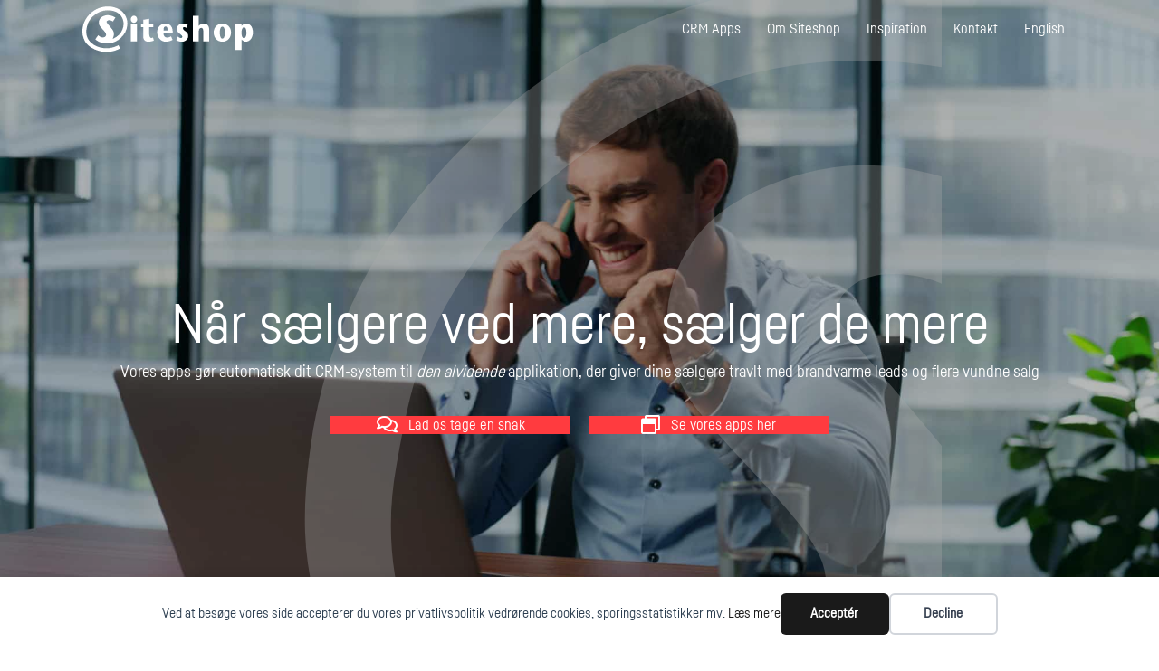

--- FILE ---
content_type: text/html; charset=UTF-8
request_url: https://siteshop.dk/
body_size: 24227
content:
<!DOCTYPE html>
<html lang="da-DK">
<head>
<meta charset="UTF-8" />
<script>
var gform;gform||(document.addEventListener("gform_main_scripts_loaded",function(){gform.scriptsLoaded=!0}),document.addEventListener("gform/theme/scripts_loaded",function(){gform.themeScriptsLoaded=!0}),window.addEventListener("DOMContentLoaded",function(){gform.domLoaded=!0}),gform={domLoaded:!1,scriptsLoaded:!1,themeScriptsLoaded:!1,isFormEditor:()=>"function"==typeof InitializeEditor,callIfLoaded:function(o){return!(!gform.domLoaded||!gform.scriptsLoaded||!gform.themeScriptsLoaded&&!gform.isFormEditor()||(gform.isFormEditor()&&console.warn("The use of gform.initializeOnLoaded() is deprecated in the form editor context and will be removed in Gravity Forms 3.1."),o(),0))},initializeOnLoaded:function(o){gform.callIfLoaded(o)||(document.addEventListener("gform_main_scripts_loaded",()=>{gform.scriptsLoaded=!0,gform.callIfLoaded(o)}),document.addEventListener("gform/theme/scripts_loaded",()=>{gform.themeScriptsLoaded=!0,gform.callIfLoaded(o)}),window.addEventListener("DOMContentLoaded",()=>{gform.domLoaded=!0,gform.callIfLoaded(o)}))},hooks:{action:{},filter:{}},addAction:function(o,r,e,t){gform.addHook("action",o,r,e,t)},addFilter:function(o,r,e,t){gform.addHook("filter",o,r,e,t)},doAction:function(o){gform.doHook("action",o,arguments)},applyFilters:function(o){return gform.doHook("filter",o,arguments)},removeAction:function(o,r){gform.removeHook("action",o,r)},removeFilter:function(o,r,e){gform.removeHook("filter",o,r,e)},addHook:function(o,r,e,t,n){null==gform.hooks[o][r]&&(gform.hooks[o][r]=[]);var d=gform.hooks[o][r];null==n&&(n=r+"_"+d.length),gform.hooks[o][r].push({tag:n,callable:e,priority:t=null==t?10:t})},doHook:function(r,o,e){var t;if(e=Array.prototype.slice.call(e,1),null!=gform.hooks[r][o]&&((o=gform.hooks[r][o]).sort(function(o,r){return o.priority-r.priority}),o.forEach(function(o){"function"!=typeof(t=o.callable)&&(t=window[t]),"action"==r?t.apply(null,e):e[0]=t.apply(null,e)})),"filter"==r)return e[0]},removeHook:function(o,r,t,n){var e;null!=gform.hooks[o][r]&&(e=(e=gform.hooks[o][r]).filter(function(o,r,e){return!!(null!=n&&n!=o.tag||null!=t&&t!=o.priority)}),gform.hooks[o][r]=e)}});
</script>

<meta name='viewport' content='width=device-width, initial-scale=1.0' />
<meta http-equiv='X-UA-Compatible' content='IE=edge' />
<link rel="profile" href="https://gmpg.org/xfn/11" />
<script src="https://siteshop.dk/wp-admin/admin-ajax.php?action=pll_xdata_check&#038;redirect=https%3A%2F%2Fsiteshop.dk%2F&#038;nonce=b4eb850531" async></script><title>Siteshop - Apps til dit CRM-system der hæver datakvalitet og kundeindsigt </title>
<link rel="alternate" href="https://siteshop.dk/" hreflang="da" />
<link rel="alternate" href="https://siteshop.eu/" hreflang="en" />
<meta name="dc.title" content="Siteshop - Apps til dit CRM-system der hæver datakvalitet og kundeindsigt ">
<meta name="dc.description" content="CRM integrationer til bl.a. SuperOffice, der gør dit CRM-system til den centrale applikation i forretningen med høj datakvalitet og kundeindsigt.  ">
<meta name="dc.relation" content="https://siteshop.dk/">
<meta name="dc.source" content="https://siteshop.dk/">
<meta name="dc.language" content="da_DK">
<meta name="description" content="CRM integrationer til bl.a. SuperOffice, der gør dit CRM-system til den centrale applikation i forretningen med høj datakvalitet og kundeindsigt.  ">
<meta name="robots" content="index, follow, max-snippet:-1, max-image-preview:large, max-video-preview:-1">
<link rel="canonical" href="https://siteshop.dk/">
<script id="website-schema" type="application/ld+json">{"@context":"https:\/\/schema.org","@type":"WebSite","name":"Siteshop","alternateName":"Siteshop","description":"Siteshop - Apps der g\u00f8r dit CRM-system alvidende","url":"https:\/\/siteshop.dk"}</script>
<meta property="og:url" content="https://siteshop.dk/">
<meta property="og:site_name" content="Siteshop">
<meta property="og:locale" content="da_DK">
<meta property="og:locale:alternate" content="en_GB">
<meta property="og:type" content="website">
<meta property="og:title" content="Siteshop - Apps til dit CRM-system der hæver datakvalitet og kundeindsigt ">
<meta property="og:description" content="CRM integrationer til bl.a. SuperOffice, der gør dit CRM-system til den centrale applikation i forretningen med høj datakvalitet og kundeindsigt.  ">
<meta property="og:image" content="https://siteshop.dk/wp-content/uploads/2021/09/cropped-website_logo.png">
<meta property="og:image:secure_url" content="https://siteshop.dk/wp-content/uploads/2021/09/cropped-website_logo.png">
<meta property="og:image:width" content="512">
<meta property="og:image:height" content="512">
<meta name="twitter:card" content="summary">
<meta name="twitter:title" content="Siteshop - Apps til dit CRM-system der hæver datakvalitet og kundeindsigt ">
<meta name="twitter:description" content="CRM integrationer til bl.a. SuperOffice, der gør dit CRM-system til den centrale applikation i forretningen med høj datakvalitet og kundeindsigt.  ">
<link rel="alternate" type="application/rss+xml" title="Siteshop &raquo; Feed" href="https://siteshop.dk/feed/" />
<link rel="alternate" title="oEmbed (JSON)" type="application/json+oembed" href="https://siteshop.dk/wp-json/oembed/1.0/embed?url=https%3A%2F%2Fsiteshop.dk%2F&#038;lang=da" />
<link rel="alternate" title="oEmbed (XML)" type="text/xml+oembed" href="https://siteshop.dk/wp-json/oembed/1.0/embed?url=https%3A%2F%2Fsiteshop.dk%2F&#038;format=xml&#038;lang=da" />
<link rel="preload" href="https://siteshop.dk/wp-content/plugins/bb-plugin/fonts/fontawesome/5.15.4/webfonts/fa-solid-900.woff2" as="font" type="font/woff2" crossorigin="anonymous">
<link rel="preload" href="https://siteshop.dk/wp-content/plugins/bb-plugin/fonts/fontawesome/5.15.4/webfonts/fa-brands-400.woff2" as="font" type="font/woff2" crossorigin="anonymous">
<link rel="preload" href="https://siteshop.dk/wp-content/plugins/bb-plugin/fonts/fontawesome/5.15.4/webfonts/fa-regular-400.woff2" as="font" type="font/woff2" crossorigin="anonymous">
<style id='wp-img-auto-sizes-contain-inline-css'>
img:is([sizes=auto i],[sizes^="auto," i]){contain-intrinsic-size:3000px 1500px}
/*# sourceURL=wp-img-auto-sizes-contain-inline-css */
</style>
<style id='wp-emoji-styles-inline-css'>

	img.wp-smiley, img.emoji {
		display: inline !important;
		border: none !important;
		box-shadow: none !important;
		height: 1em !important;
		width: 1em !important;
		margin: 0 0.07em !important;
		vertical-align: -0.1em !important;
		background: none !important;
		padding: 0 !important;
	}
/*# sourceURL=wp-emoji-styles-inline-css */
</style>
<style id='wp-block-library-inline-css'>
:root{--wp-block-synced-color:#7a00df;--wp-block-synced-color--rgb:122,0,223;--wp-bound-block-color:var(--wp-block-synced-color);--wp-editor-canvas-background:#ddd;--wp-admin-theme-color:#007cba;--wp-admin-theme-color--rgb:0,124,186;--wp-admin-theme-color-darker-10:#006ba1;--wp-admin-theme-color-darker-10--rgb:0,107,160.5;--wp-admin-theme-color-darker-20:#005a87;--wp-admin-theme-color-darker-20--rgb:0,90,135;--wp-admin-border-width-focus:2px}@media (min-resolution:192dpi){:root{--wp-admin-border-width-focus:1.5px}}.wp-element-button{cursor:pointer}:root .has-very-light-gray-background-color{background-color:#eee}:root .has-very-dark-gray-background-color{background-color:#313131}:root .has-very-light-gray-color{color:#eee}:root .has-very-dark-gray-color{color:#313131}:root .has-vivid-green-cyan-to-vivid-cyan-blue-gradient-background{background:linear-gradient(135deg,#00d084,#0693e3)}:root .has-purple-crush-gradient-background{background:linear-gradient(135deg,#34e2e4,#4721fb 50%,#ab1dfe)}:root .has-hazy-dawn-gradient-background{background:linear-gradient(135deg,#faaca8,#dad0ec)}:root .has-subdued-olive-gradient-background{background:linear-gradient(135deg,#fafae1,#67a671)}:root .has-atomic-cream-gradient-background{background:linear-gradient(135deg,#fdd79a,#004a59)}:root .has-nightshade-gradient-background{background:linear-gradient(135deg,#330968,#31cdcf)}:root .has-midnight-gradient-background{background:linear-gradient(135deg,#020381,#2874fc)}:root{--wp--preset--font-size--normal:16px;--wp--preset--font-size--huge:42px}.has-regular-font-size{font-size:1em}.has-larger-font-size{font-size:2.625em}.has-normal-font-size{font-size:var(--wp--preset--font-size--normal)}.has-huge-font-size{font-size:var(--wp--preset--font-size--huge)}.has-text-align-center{text-align:center}.has-text-align-left{text-align:left}.has-text-align-right{text-align:right}.has-fit-text{white-space:nowrap!important}#end-resizable-editor-section{display:none}.aligncenter{clear:both}.items-justified-left{justify-content:flex-start}.items-justified-center{justify-content:center}.items-justified-right{justify-content:flex-end}.items-justified-space-between{justify-content:space-between}.screen-reader-text{border:0;clip-path:inset(50%);height:1px;margin:-1px;overflow:hidden;padding:0;position:absolute;width:1px;word-wrap:normal!important}.screen-reader-text:focus{background-color:#ddd;clip-path:none;color:#444;display:block;font-size:1em;height:auto;left:5px;line-height:normal;padding:15px 23px 14px;text-decoration:none;top:5px;width:auto;z-index:100000}html :where(.has-border-color){border-style:solid}html :where([style*=border-top-color]){border-top-style:solid}html :where([style*=border-right-color]){border-right-style:solid}html :where([style*=border-bottom-color]){border-bottom-style:solid}html :where([style*=border-left-color]){border-left-style:solid}html :where([style*=border-width]){border-style:solid}html :where([style*=border-top-width]){border-top-style:solid}html :where([style*=border-right-width]){border-right-style:solid}html :where([style*=border-bottom-width]){border-bottom-style:solid}html :where([style*=border-left-width]){border-left-style:solid}html :where(img[class*=wp-image-]){height:auto;max-width:100%}:where(figure){margin:0 0 1em}html :where(.is-position-sticky){--wp-admin--admin-bar--position-offset:var(--wp-admin--admin-bar--height,0px)}@media screen and (max-width:600px){html :where(.is-position-sticky){--wp-admin--admin-bar--position-offset:0px}}

/*# sourceURL=wp-block-library-inline-css */
</style><style id='global-styles-inline-css'>
:root{--wp--preset--aspect-ratio--square: 1;--wp--preset--aspect-ratio--4-3: 4/3;--wp--preset--aspect-ratio--3-4: 3/4;--wp--preset--aspect-ratio--3-2: 3/2;--wp--preset--aspect-ratio--2-3: 2/3;--wp--preset--aspect-ratio--16-9: 16/9;--wp--preset--aspect-ratio--9-16: 9/16;--wp--preset--color--black: #000000;--wp--preset--color--cyan-bluish-gray: #abb8c3;--wp--preset--color--white: #ffffff;--wp--preset--color--pale-pink: #f78da7;--wp--preset--color--vivid-red: #cf2e2e;--wp--preset--color--luminous-vivid-orange: #ff6900;--wp--preset--color--luminous-vivid-amber: #fcb900;--wp--preset--color--light-green-cyan: #7bdcb5;--wp--preset--color--vivid-green-cyan: #00d084;--wp--preset--color--pale-cyan-blue: #8ed1fc;--wp--preset--color--vivid-cyan-blue: #0693e3;--wp--preset--color--vivid-purple: #9b51e0;--wp--preset--color--fl-heading-text: #555555;--wp--preset--color--fl-body-bg: #ffffff;--wp--preset--color--fl-body-text: #555555;--wp--preset--color--fl-accent: #dd3333;--wp--preset--color--fl-accent-hover: #000000;--wp--preset--color--fl-topbar-bg: #222222;--wp--preset--color--fl-topbar-text: #cccccc;--wp--preset--color--fl-topbar-link: #999999;--wp--preset--color--fl-topbar-hover: #ffffff;--wp--preset--color--fl-header-bg: #444444;--wp--preset--color--fl-header-text: #ffffff;--wp--preset--color--fl-header-link: #ffffff;--wp--preset--color--fl-header-hover: #282b33;--wp--preset--color--fl-nav-bg: #000000;--wp--preset--color--fl-nav-link: #cccccc;--wp--preset--color--fl-nav-hover: #ffffff;--wp--preset--color--fl-content-bg: #ffffff;--wp--preset--color--fl-footer-widgets-bg: #000000;--wp--preset--color--fl-footer-widgets-text: #cccccc;--wp--preset--color--fl-footer-widgets-link: #ff3b3f;--wp--preset--color--fl-footer-widgets-hover: #db3238;--wp--preset--color--fl-footer-bg: #000000;--wp--preset--color--fl-footer-text: #cccccc;--wp--preset--color--fl-footer-link: #ff3b3f;--wp--preset--color--fl-footer-hover: #db3238;--wp--preset--gradient--vivid-cyan-blue-to-vivid-purple: linear-gradient(135deg,rgb(6,147,227) 0%,rgb(155,81,224) 100%);--wp--preset--gradient--light-green-cyan-to-vivid-green-cyan: linear-gradient(135deg,rgb(122,220,180) 0%,rgb(0,208,130) 100%);--wp--preset--gradient--luminous-vivid-amber-to-luminous-vivid-orange: linear-gradient(135deg,rgb(252,185,0) 0%,rgb(255,105,0) 100%);--wp--preset--gradient--luminous-vivid-orange-to-vivid-red: linear-gradient(135deg,rgb(255,105,0) 0%,rgb(207,46,46) 100%);--wp--preset--gradient--very-light-gray-to-cyan-bluish-gray: linear-gradient(135deg,rgb(238,238,238) 0%,rgb(169,184,195) 100%);--wp--preset--gradient--cool-to-warm-spectrum: linear-gradient(135deg,rgb(74,234,220) 0%,rgb(151,120,209) 20%,rgb(207,42,186) 40%,rgb(238,44,130) 60%,rgb(251,105,98) 80%,rgb(254,248,76) 100%);--wp--preset--gradient--blush-light-purple: linear-gradient(135deg,rgb(255,206,236) 0%,rgb(152,150,240) 100%);--wp--preset--gradient--blush-bordeaux: linear-gradient(135deg,rgb(254,205,165) 0%,rgb(254,45,45) 50%,rgb(107,0,62) 100%);--wp--preset--gradient--luminous-dusk: linear-gradient(135deg,rgb(255,203,112) 0%,rgb(199,81,192) 50%,rgb(65,88,208) 100%);--wp--preset--gradient--pale-ocean: linear-gradient(135deg,rgb(255,245,203) 0%,rgb(182,227,212) 50%,rgb(51,167,181) 100%);--wp--preset--gradient--electric-grass: linear-gradient(135deg,rgb(202,248,128) 0%,rgb(113,206,126) 100%);--wp--preset--gradient--midnight: linear-gradient(135deg,rgb(2,3,129) 0%,rgb(40,116,252) 100%);--wp--preset--font-size--small: 13px;--wp--preset--font-size--medium: 20px;--wp--preset--font-size--large: 36px;--wp--preset--font-size--x-large: 42px;--wp--preset--spacing--20: 0.44rem;--wp--preset--spacing--30: 0.67rem;--wp--preset--spacing--40: 1rem;--wp--preset--spacing--50: 1.5rem;--wp--preset--spacing--60: 2.25rem;--wp--preset--spacing--70: 3.38rem;--wp--preset--spacing--80: 5.06rem;--wp--preset--shadow--natural: 6px 6px 9px rgba(0, 0, 0, 0.2);--wp--preset--shadow--deep: 12px 12px 50px rgba(0, 0, 0, 0.4);--wp--preset--shadow--sharp: 6px 6px 0px rgba(0, 0, 0, 0.2);--wp--preset--shadow--outlined: 6px 6px 0px -3px rgb(255, 255, 255), 6px 6px rgb(0, 0, 0);--wp--preset--shadow--crisp: 6px 6px 0px rgb(0, 0, 0);}:where(.is-layout-flex){gap: 0.5em;}:where(.is-layout-grid){gap: 0.5em;}body .is-layout-flex{display: flex;}.is-layout-flex{flex-wrap: wrap;align-items: center;}.is-layout-flex > :is(*, div){margin: 0;}body .is-layout-grid{display: grid;}.is-layout-grid > :is(*, div){margin: 0;}:where(.wp-block-columns.is-layout-flex){gap: 2em;}:where(.wp-block-columns.is-layout-grid){gap: 2em;}:where(.wp-block-post-template.is-layout-flex){gap: 1.25em;}:where(.wp-block-post-template.is-layout-grid){gap: 1.25em;}.has-black-color{color: var(--wp--preset--color--black) !important;}.has-cyan-bluish-gray-color{color: var(--wp--preset--color--cyan-bluish-gray) !important;}.has-white-color{color: var(--wp--preset--color--white) !important;}.has-pale-pink-color{color: var(--wp--preset--color--pale-pink) !important;}.has-vivid-red-color{color: var(--wp--preset--color--vivid-red) !important;}.has-luminous-vivid-orange-color{color: var(--wp--preset--color--luminous-vivid-orange) !important;}.has-luminous-vivid-amber-color{color: var(--wp--preset--color--luminous-vivid-amber) !important;}.has-light-green-cyan-color{color: var(--wp--preset--color--light-green-cyan) !important;}.has-vivid-green-cyan-color{color: var(--wp--preset--color--vivid-green-cyan) !important;}.has-pale-cyan-blue-color{color: var(--wp--preset--color--pale-cyan-blue) !important;}.has-vivid-cyan-blue-color{color: var(--wp--preset--color--vivid-cyan-blue) !important;}.has-vivid-purple-color{color: var(--wp--preset--color--vivid-purple) !important;}.has-black-background-color{background-color: var(--wp--preset--color--black) !important;}.has-cyan-bluish-gray-background-color{background-color: var(--wp--preset--color--cyan-bluish-gray) !important;}.has-white-background-color{background-color: var(--wp--preset--color--white) !important;}.has-pale-pink-background-color{background-color: var(--wp--preset--color--pale-pink) !important;}.has-vivid-red-background-color{background-color: var(--wp--preset--color--vivid-red) !important;}.has-luminous-vivid-orange-background-color{background-color: var(--wp--preset--color--luminous-vivid-orange) !important;}.has-luminous-vivid-amber-background-color{background-color: var(--wp--preset--color--luminous-vivid-amber) !important;}.has-light-green-cyan-background-color{background-color: var(--wp--preset--color--light-green-cyan) !important;}.has-vivid-green-cyan-background-color{background-color: var(--wp--preset--color--vivid-green-cyan) !important;}.has-pale-cyan-blue-background-color{background-color: var(--wp--preset--color--pale-cyan-blue) !important;}.has-vivid-cyan-blue-background-color{background-color: var(--wp--preset--color--vivid-cyan-blue) !important;}.has-vivid-purple-background-color{background-color: var(--wp--preset--color--vivid-purple) !important;}.has-black-border-color{border-color: var(--wp--preset--color--black) !important;}.has-cyan-bluish-gray-border-color{border-color: var(--wp--preset--color--cyan-bluish-gray) !important;}.has-white-border-color{border-color: var(--wp--preset--color--white) !important;}.has-pale-pink-border-color{border-color: var(--wp--preset--color--pale-pink) !important;}.has-vivid-red-border-color{border-color: var(--wp--preset--color--vivid-red) !important;}.has-luminous-vivid-orange-border-color{border-color: var(--wp--preset--color--luminous-vivid-orange) !important;}.has-luminous-vivid-amber-border-color{border-color: var(--wp--preset--color--luminous-vivid-amber) !important;}.has-light-green-cyan-border-color{border-color: var(--wp--preset--color--light-green-cyan) !important;}.has-vivid-green-cyan-border-color{border-color: var(--wp--preset--color--vivid-green-cyan) !important;}.has-pale-cyan-blue-border-color{border-color: var(--wp--preset--color--pale-cyan-blue) !important;}.has-vivid-cyan-blue-border-color{border-color: var(--wp--preset--color--vivid-cyan-blue) !important;}.has-vivid-purple-border-color{border-color: var(--wp--preset--color--vivid-purple) !important;}.has-vivid-cyan-blue-to-vivid-purple-gradient-background{background: var(--wp--preset--gradient--vivid-cyan-blue-to-vivid-purple) !important;}.has-light-green-cyan-to-vivid-green-cyan-gradient-background{background: var(--wp--preset--gradient--light-green-cyan-to-vivid-green-cyan) !important;}.has-luminous-vivid-amber-to-luminous-vivid-orange-gradient-background{background: var(--wp--preset--gradient--luminous-vivid-amber-to-luminous-vivid-orange) !important;}.has-luminous-vivid-orange-to-vivid-red-gradient-background{background: var(--wp--preset--gradient--luminous-vivid-orange-to-vivid-red) !important;}.has-very-light-gray-to-cyan-bluish-gray-gradient-background{background: var(--wp--preset--gradient--very-light-gray-to-cyan-bluish-gray) !important;}.has-cool-to-warm-spectrum-gradient-background{background: var(--wp--preset--gradient--cool-to-warm-spectrum) !important;}.has-blush-light-purple-gradient-background{background: var(--wp--preset--gradient--blush-light-purple) !important;}.has-blush-bordeaux-gradient-background{background: var(--wp--preset--gradient--blush-bordeaux) !important;}.has-luminous-dusk-gradient-background{background: var(--wp--preset--gradient--luminous-dusk) !important;}.has-pale-ocean-gradient-background{background: var(--wp--preset--gradient--pale-ocean) !important;}.has-electric-grass-gradient-background{background: var(--wp--preset--gradient--electric-grass) !important;}.has-midnight-gradient-background{background: var(--wp--preset--gradient--midnight) !important;}.has-small-font-size{font-size: var(--wp--preset--font-size--small) !important;}.has-medium-font-size{font-size: var(--wp--preset--font-size--medium) !important;}.has-large-font-size{font-size: var(--wp--preset--font-size--large) !important;}.has-x-large-font-size{font-size: var(--wp--preset--font-size--x-large) !important;}
/*# sourceURL=global-styles-inline-css */
</style>

<style id='classic-theme-styles-inline-css'>
/*! This file is auto-generated */
.wp-block-button__link{color:#fff;background-color:#32373c;border-radius:9999px;box-shadow:none;text-decoration:none;padding:calc(.667em + 2px) calc(1.333em + 2px);font-size:1.125em}.wp-block-file__button{background:#32373c;color:#fff;text-decoration:none}
/*# sourceURL=/wp-includes/css/classic-themes.min.css */
</style>
<link rel='stylesheet' id='editorskit-frontend-css' href='https://siteshop.dk/wp-content/plugins/block-options/build/style.build.css' media='all' />
<link rel='stylesheet' id='fontawesome-free-css' href='https://siteshop.dk/wp-content/plugins/getwid/vendors/fontawesome-free/css/all.min.css' media='all' />
<link rel='stylesheet' id='slick-css' href='https://siteshop.dk/wp-content/plugins/getwid/vendors/slick/slick/slick.min.css' media='all' />
<link rel='stylesheet' id='slick-theme-css' href='https://siteshop.dk/wp-content/plugins/getwid/vendors/slick/slick/slick-theme.min.css' media='all' />
<link rel='stylesheet' id='mp-fancybox-css' href='https://siteshop.dk/wp-content/plugins/getwid/vendors/mp-fancybox/jquery.fancybox.min.css' media='all' />
<link rel='stylesheet' id='getwid-blocks-css' href='https://siteshop.dk/wp-content/plugins/getwid/assets/css/blocks.style.css' media='all' />
<link rel='stylesheet' id='mf_webfonts_3844328-css' href='https://siteshop.dk/wp-content/plugins/Siteshop_Fabrikat_Font/Siteshop_Fabrikat_Font.css' media='all' />
<link rel='stylesheet' id='font-awesome-5-css' href='https://siteshop.dk/wp-content/plugins/bb-plugin/fonts/fontawesome/5.15.4/css/all.min.css' media='all' />
<link rel='stylesheet' id='uabb-animate-css' href='https://siteshop.dk/wp-content/plugins/bb-ultimate-addon/modules/info-list/css/animate.css' media='all' />
<link rel='stylesheet' id='fl-builder-layout-32-css' href='https://siteshop.dk/wp-content/uploads/bb-plugin/cache/32-layout.css' media='all' />
<link rel='stylesheet' id='fl-builder-layout-bundle-4a374f5444923e55d54dde1fd4a5759d-css' href='https://siteshop.dk/wp-content/uploads/bb-plugin/cache/4a374f5444923e55d54dde1fd4a5759d-layout-bundle.css' media='all' />
<link rel='stylesheet' id='parent-style-css' href='https://siteshop.dk/wp-content/themes/bb-theme/style.css' media='all' />
<link rel='stylesheet' id='child-style-css' href='https://siteshop.dk/wp-content/themes/bb-siteshop-theme/style.css' media='all' />
<link rel='stylesheet' id='jquery-magnificpopup-css' href='https://siteshop.dk/wp-content/plugins/bb-plugin/css/jquery.magnificpopup.min.css' media='all' />
<link rel='stylesheet' id='base-4-css' href='https://siteshop.dk/wp-content/themes/bb-theme/css/base-4.min.css' media='all' />
<link rel='stylesheet' id='fl-automator-skin-css' href='https://siteshop.dk/wp-content/uploads/bb-theme/skin-69539a41d31b0.css' media='all' />
<script src="https://siteshop.dk/wp-includes/js/jquery/jquery.min.js" id="jquery-core-js"></script>
<script src="https://siteshop.dk/wp-includes/js/jquery/jquery-migrate.min.js" id="jquery-migrate-js"></script>
<script src="https://siteshop.dk/wp-content/plugins/stop-user-enumeration/frontend/js/frontend.js" id="stop-user-enumeration-js" defer data-wp-strategy="defer"></script>
<link rel="https://api.w.org/" href="https://siteshop.dk/wp-json/" /><link rel="alternate" title="JSON" type="application/json" href="https://siteshop.dk/wp-json/wp/v2/pages/32" /><link rel="EditURI" type="application/rsd+xml" title="RSD" href="https://siteshop.dk/xmlrpc.php?rsd" />
<meta name="generator" content="WordPress 6.9" />
<link rel='shortlink' href='https://siteshop.dk/' />
<style id="uagb-style-conditional-extension">@media (min-width: 1025px){body .uag-hide-desktop.uagb-google-map__wrap,body .uag-hide-desktop{display:none !important}}@media (min-width: 768px) and (max-width: 1024px){body .uag-hide-tab.uagb-google-map__wrap,body .uag-hide-tab{display:none !important}}@media (max-width: 767px){body .uag-hide-mob.uagb-google-map__wrap,body .uag-hide-mob{display:none !important}}</style><link rel="icon" href="https://siteshop.dk/wp-content/uploads/2021/09/cropped-website_logo-32x32.png" sizes="32x32" />
<link rel="icon" href="https://siteshop.dk/wp-content/uploads/2021/09/cropped-website_logo-192x192.png" sizes="192x192" />
<link rel="apple-touch-icon" href="https://siteshop.dk/wp-content/uploads/2021/09/cropped-website_logo-180x180.png" />
<meta name="msapplication-TileImage" content="https://siteshop.dk/wp-content/uploads/2021/09/cropped-website_logo-270x270.png" />
<style type='text/css'>.site-title {font-family:'Fabrikat-Black';} .site-description {font-family:'Fabrikat-Light';} .entry-title {font-family:'Fabrikat-Black';} .entry-content {font-family:'Fabrikat-Regular';} </style>		<style id="wp-custom-css">
			.gform_wrapper .gfield_checkbox li label, .gform_wrapper .gfield_radio li label {
	max-width: 100%!important;
}
body.has-blocks .fl-post-content ul, body.has-blocks .fl-post-content ol {
    margin: 10px;
}

/* lyse billeder i app oversigt */
.col.app_illu .image_below {
    opacity: 0.5;
}
.col.app_illu .logo_ontop
    {
		position: absolute;
    left: 0;
    top: 0;
    right: 0;
    bottom: 0;
    display: block;
    margin: auto; 
    }
.col.app_illu .image_below
    {
    }
.approw .col.app_illu {
    min-height: 450px;
}
.uabb-post-thumbnail.uabb-blog-post-section.otherapps-listet {
    min-height: 30px;
}

#cmplz-manage-consent-container input[type="checkbox"]{
    visibility: visible!important;
    margin: 2px 0px 0px 0px!important;
    width: 20px!important;
    float: left!important;
}

#cmplz-consent-ui input[type="checkbox"], #cmplz-consent-ui input[type="radio"],
#cc-window input[type="checkbox"]{
    visibility: visible!important;
    margin: 8px 0px 0px 0px!important;
    width: 20px!important;
    float: left!important;
}



.grecaptcha-badge { 
    visibility: hidden;
}		</style>
		<script id="fl-theme-custom-js">//var _paq = _paq || [];
//    (function(){ var u=(("https:" == document.location.protocol) ? "https://tracker.leadenhancer.com/" : "http://tracker.leadenhancer.com/");
//        _paq.push(['setAccountId', '552bb6dce4b02e57ef10e4c6']);
//        _paq.push(['setSiteId', '552bc9e0e4b02e57ef10e4e3']);
//        _paq.push(['setTrackerUrl', u + 'trk/v1']);
//        _paq.push(['trackPageView']);
//        _paq.push(['enableLinkTracking']);
//        var d=document, g=d.createElement('script'), s=d.getElementsByTagName('script')[0]; g.type='text/javascript'; g.defer=true; g.async=true; g.src=u+'static/t/v4/j.min.js';
//        s.parentNode.insertBefore(g,s); })();</script>
<!-- Matomo --><script  type="text/javascript">var _paq = window._paq = window._paq || [];
_paq.push(['setDownloadExtensions', "pdf"]);
_paq.push(['trackAllContentImpressions']);_paq.push(['trackPageView']);_paq.push(['enableLinkTracking']);_paq.push(['alwaysUseSendBeacon']);_paq.push(['setTrackerUrl', "\/\/siteshop.dk\/wp-content\/plugins\/matomo\/app\/matomo.php"]);_paq.push(['setSiteId', '1']);var d=document, g=d.createElement('script'), s=d.getElementsByTagName('script')[0];
g.type='text/javascript'; g.async=true; g.src="\/\/siteshop.dk\/wp-content\/uploads\/matomo\/matomo.js"; s.parentNode.insertBefore(g,s);</script><!-- End Matomo Code -->

<script type="text/javascript" src="https://adsby.bidtheatre.com/js/asx_track.min.js"></script>
<script>
    asxtrack.config = {
        segmentId: 9542
    };

    asxtrack.callSegment();
</script>
<link rel="stylesheet" href="https://siteshop.dk/wp-content/themes/bb-siteshop-theme/style.css" /></head>
<body class="home wp-singular page-template-default page page-id-32 wp-theme-bb-theme wp-child-theme-bb-siteshop-theme fl-builder fl-builder-2-10-0-5 fl-themer-1-5-2-1 fl-theme-1-7-19-1 fl-no-js fl-theme-builder-footer fl-theme-builder-footer-general-footer fl-theme-builder-header fl-theme-builder-header-header-dk fl-framework-base-4 fl-preset-siteshop-preset fl-full-width fl-scroll-to-top" itemscope="itemscope" itemtype="https://schema.org/WebPage">
<div data-nosnippet class="seopress-user-consent seopress-user-message seopress-user-consent-hide">
        <p>Ved at besøge vores side accepterer du vores privatlivspolitik vedrørende cookies, sporingsstatistikker mv. <a href="https://siteshop.dk/cookie-policy-eu/">Læs mere</a></p>
        <p>
            <button id="seopress-user-consent-accept" type="button">Acceptér</button>
            <button type="button" id="seopress-user-consent-close">Decline</button>
        </p>
    </div><div class="seopress-user-consent-backdrop seopress-user-consent-hide"></div><div data-nosnippet class="seopress-user-consent seopress-edit-choice">
        <p>
            <button id="seopress-user-consent-edit" type="button">Cookie preferences</button>
        </p>
    </div><style>.seopress-user-consent {position: fixed;z-index: 8000;display: inline-flex;flex-direction: column;justify-content: center;border: none;box-sizing: border-box;left: 0;right: 0;width: 100%;padding: 18px 24px;bottom:0;text-align:center;background:#FFFFFF;box-shadow: 0 -2px 10px rgba(0, 0, 0, 0.08);}@media (max-width: 782px) {.seopress-user-consent {padding: 16px;}.seopress-user-consent.seopress-user-message {flex-direction: column !important;align-items: stretch;gap: 16px;}.seopress-user-consent.seopress-user-message p:first-child {margin: 0 !important;text-align: center;}.seopress-user-consent.seopress-user-message p:last-child {width: 100%; flex-direction: column;justify-content: stretch;gap: 10px;}.seopress-user-consent.seopress-user-message button {width: 100% !important;min-width: auto !important;}}}.seopress-user-consent.seopress-user-message p:first-child {margin: 0;line-height: 1.6;flex: 1;}.seopress-user-consent p {margin: 0;font-size: 15px;line-height: 1.6;color:#2c3e50;}.seopress-user-consent a{color:#1a1a1a;text-decoration: underline;font-weight: 500;}.seopress-user-consent a:hover{text-decoration: none;opacity: 0.7;}.seopress-user-consent.seopress-user-message {flex-direction: row;align-items: center;gap: 24px;}.seopress-user-consent.seopress-user-message p:last-child {display: flex;gap: 12px;justify-content: flex-end;flex-wrap: nowrap;margin: 0;flex-shrink: 0;}.seopress-user-consent button {padding: 12px 24px;border: none;border-radius: 6px;font-size: 15px;font-weight: 600;cursor: pointer;transition: all 0.2s ease;flex: 0 1 auto;min-width: 120px;background:#1a1a1a;color:#ffffff;}.seopress-user-consent button:hover{transform: translateY(-1px);box-shadow: 0 2px 8px rgba(0, 0, 0, 0.15);background:#000000;}#seopress-user-consent-close{border: 2px solid #d1d5db !important;background:#ffffff;color:#374151;}#seopress-user-consent-close:hover{background:#f9fafb;border-color: #9ca3af !important;color:#1f2937;}@media (max-width: 480px) {.seopress-user-consent.seopress-user-message p:last-child {flex-direction: column;}.seopress-user-consent button {width: 100%;min-width: auto;}}.seopress-user-consent-hide{display:none !important;}.seopress-edit-choice{
        background: none;
        justify-content: flex-start;
        align-items: flex-start;
        z-index: 7999;
        border: none;
        width: auto;
        transform: none !important;
        left: 20px !important;
        right: auto !important;
        bottom: 20px;
        top: auto;
        box-shadow: none;
        padding: 0;
    }</style><a aria-label="Skip to content" class="fl-screen-reader-text" href="#fl-main-content">Skip to content</a><div class="fl-page">
	<header class="fl-builder-content fl-builder-content-1292 fl-builder-global-templates-locked" data-post-id="1292" data-type="header" data-sticky="1" data-sticky-on="" data-sticky-breakpoint="medium" data-shrink="1" data-overlay="1" data-overlay-bg="transparent" data-shrink-image-height="50px" role="banner" itemscope="itemscope" itemtype="http://schema.org/WPHeader"><div class="fl-row fl-row-full-width fl-row-bg-color fl-node-5f98292b8efee fl-row-default-height fl-row-align-center" data-node="5f98292b8efee">
	<div class="fl-row-content-wrap">
								<div class="fl-row-content fl-row-fixed-width fl-node-content">
		
<div class="fl-col-group fl-node-5f98292b8eff1 fl-col-group-equal-height fl-col-group-align-center fl-col-group-custom-width" data-node="5f98292b8eff1">
			<div class="fl-col fl-node-5f98292b8eff2 fl-col-bg-color fl-col-small fl-col-small-custom-width" data-node="5f98292b8eff2">
	<div class="fl-col-content fl-node-content"><div class="fl-module fl-module-photo fl-node-5f982994cec1b" data-node="5f982994cec1b">
	<div class="fl-module-content fl-node-content">
		<div role="figure" class="fl-photo fl-photo-align-center" itemscope itemtype="https://schema.org/ImageObject">
	<div class="fl-photo-content fl-photo-img-svg">
				<a href="/index.php" target="_self" itemprop="url">
				<img decoding="async" class="fl-photo-img wp-image-258 size-full" src="https://siteshop.dk/wp-content/uploads/2020/01/SiteshopLogo_wh.svg" alt="SiteshopLogo_wh" height="" width="" title="SiteshopLogo_wh"  data-no-lazy="1" itemprop="image" />
				</a>
					</div>
	</div>
	</div>
</div>
</div>
</div>
			<div class="fl-col fl-node-5f98292b8eff3 fl-col-bg-color fl-col-small-custom-width" data-node="5f98292b8eff3">
	<div class="fl-col-content fl-node-content"><div class="fl-module fl-module-menu fl-node-5f98292b8eff5" data-node="5f98292b8eff5">
	<div class="fl-module-content fl-node-content">
		<div class="fl-menu fl-menu-responsive-toggle-mobile">
	<button class="fl-menu-mobile-toggle hamburger fl-content-ui-button" aria-haspopup="menu" aria-label="Menu"><span class="fl-menu-icon svg-container"><svg version="1.1" class="hamburger-menu" xmlns="http://www.w3.org/2000/svg" xmlns:xlink="http://www.w3.org/1999/xlink" viewBox="0 0 512 512">
<rect class="fl-hamburger-menu-top" width="512" height="102"/>
<rect class="fl-hamburger-menu-middle" y="205" width="512" height="102"/>
<rect class="fl-hamburger-menu-bottom" y="410" width="512" height="102"/>
</svg>
</span></button>	<div class="fl-clear"></div>
	<nav role="navigation" aria-label="Menu" itemscope="itemscope" itemtype="https://schema.org/SiteNavigationElement"><ul id="menu-mainmenu_dk" class="menu fl-menu-horizontal fl-toggle-arrows"><li id="menu-item-993" class="menu-item menu-item-type-post_type menu-item-object-page"><a role="menuitem" href="https://siteshop.dk/apps/">CRM Apps</a></li><li id="menu-item-1319" class="menu-item menu-item-type-post_type menu-item-object-page"><a role="menuitem" href="https://siteshop.dk/om-siteshop/">Om Siteshop</a></li><li id="menu-item-34444" class="menu-item menu-item-type-post_type menu-item-object-page"><a role="menuitem" href="https://siteshop.dk/inspiration/">Inspiration</a></li><li id="menu-item-994" class="menu-item menu-item-type-post_type menu-item-object-page"><a role="menuitem" href="https://siteshop.dk/kontakt/">Kontakt</a></li><li id="menu-item-687-en" class="lang-item lang-item-5 lang-item-en lang-item-first menu-item menu-item-type-custom menu-item-object-custom"><a role="menuitem" href="https://siteshop.eu/">English</a></li></ul></nav></div>
	</div>
</div>
</div>
</div>
	</div>
		</div>
	</div>
</div>
</header><div class="uabb-js-breakpoint" style="display: none;"></div>	<div id="fl-main-content" class="fl-page-content" itemprop="mainContentOfPage" role="main">

		
<div class="fl-content-full container">
	<div class="row">
		<div class="fl-content col-md-12">
			<article class="fl-post post-32 page type-page status-publish hentry odd" id="fl-post-32" itemscope="itemscope" itemtype="https://schema.org/CreativeWork">

			<div class="fl-post-content clearfix" itemprop="text">
		<div class="fl-builder-content fl-builder-content-32 fl-builder-content-primary fl-builder-global-templates-locked" data-post-id="32"><div class="fl-row fl-row-full-width fl-row-bg-photo fl-node-6130b4e2b3306 fl-row-full-height fl-row-align-center fl-row-bg-overlay fl-row-has-layers" data-node="6130b4e2b3306">
	<div class="fl-row-content-wrap">
						<div class="fl-builder-layer fl-builder-shape-layer fl-builder-top-edge-layer fl-builder-shape-siteshop-s-corner-small">
	<svg alt role="img" class="fl-builder-layer-align-center-center" viewBox="0 0 400 400" preserveAspectRatio="none">
		<title>Row siteshop-s-corner-small Shape</title>
		<desc>Decorative svg added to top</desc>
		<defs>
				</defs>

		<g class="fl-shape-content">
			<g class="fl-shape">
	<path class="st0" d="M400,266.48c-13.57-16.69-27.9-32.79-41.69-49.31c-4.5-5.4-9.22-10.71-12.98-16.61
		c-5.01-7.86-3.78-14.54,2.98-20.71c5-4.57,11.46-7.12,18.19-7.94c11.81-1.43,22.9,0.61,33.5,4.96v-59.2
		c-38.21-11.35-75.62-7.29-111.57,12.77c-43.25,24.13-53.39,80.73-21.42,118.52c13.55,16.02,28.17,31.12,42.27,46.68
		c8.78,9.69,17.34,19.56,23.16,31.44c10.47,21.38-2.52,45.34-26.19,48.32c-20.56,2.58-38.52-3.51-54.51-16.25
		c-3.53-2.82-7.16-5.51-11.01-8.45c-0.38-0.29-0.94-0.21-1.22,0.18c-11.37,15.77-22.42,31.1-33.68,46.71
		c-0.26,0.36-0.19,0.87,0.15,1.15c0.51,0.43,1.02,0.86,1.52,1.28H400V266.48z"/>
	<path class="st0" d="M64.65,386.75c1.6,4.49,3.32,8.91,5.16,13.25h51.75c-7-10.85-12.73-22.56-16.94-35.31
		c-9.45-28.6-11.08-57.72-5.72-87.35c4.31-23.84,8.61-47.63,18.36-70.05c16.18-37.19,41.2-67.42,72.45-92.78
		C252.68,63.43,323.57,44.88,400,57.14V10.77c-34.48-4.86-69.48-3.17-104.57,3.91c-75.54,15.24-136.81,55.15-184.97,114.96
		c-31.98,39.72-51.36,85.32-58.74,135.73c-2.35,16.04-3.79,32.45-3.26,48.62C49.28,339.08,56.25,363.18,64.65,386.75z"/>
</g>		</g>
	</svg>
</div>
		<div class="fl-row-content fl-row-fixed-width fl-node-content">
		
<div class="fl-col-group fl-node-6130b4e2b32f3" data-node="6130b4e2b32f3">
			<div class="fl-col fl-node-6130b4e2b32f5 fl-col-bg-color fl-col-has-cols" data-node="6130b4e2b32f5">
	<div class="fl-col-content fl-node-content">
<div class="fl-col-group fl-node-6130b4e2b32f8 fl-col-group-nested" data-node="6130b4e2b32f8">
			<div class="fl-col fl-node-6130b4e2b3300 fl-col-bg-color" data-node="6130b4e2b3300">
	<div class="fl-col-content fl-node-content"><div class="fl-module fl-module-rich-text fl-node-6130b4e2b3301" data-node="6130b4e2b3301">
	<div class="fl-module-content fl-node-content">
		<div class="fl-rich-text">
	<h1 style="text-align: center;">Når sælgere ved mere, sælger de mere</h1>
</div>
	</div>
</div>
</div>
</div>
	</div>

<div class="fl-col-group fl-node-6130b4e2b32f9 fl-col-group-nested" data-node="6130b4e2b32f9">
			<div class="fl-col fl-node-6130b4e2b3303 fl-col-bg-color" data-node="6130b4e2b3303">
	<div class="fl-col-content fl-node-content"><div class="fl-module fl-module-rich-text fl-node-6130b4e2b3305" data-node="6130b4e2b3305">
	<div class="fl-module-content fl-node-content">
		<div class="fl-rich-text">
	<p style="text-align: center;">Vores apps gør automatisk dit CRM-system til <em>den alvidende</em> applikation, der giver dine sælgere travlt med brandvarme leads og flere vundne salg</p>
<p style="text-align: center;">
</div>
	</div>
</div>
</div>
</div>
	</div>

<div class="fl-col-group fl-node-nyq87thidz46 fl-col-group-nested" data-node="nyq87thidz46">
			<div class="fl-col fl-node-eo06h35aws8v fl-col-bg-color fl-col-small" data-node="eo06h35aws8v">
	<div class="fl-col-content fl-node-content"></div>
</div>
			<div class="fl-col fl-node-p67xiht1vo9f fl-col-bg-color fl-col-small" data-node="p67xiht1vo9f">
	<div class="fl-col-content fl-node-content"><div class="fl-module fl-module-button fl-node-6130b4e2b32fe" data-node="6130b4e2b32fe">
	<div class="fl-module-content fl-node-content">
		<div class="fl-button-wrap fl-button-width-full fl-button-left fl-button-has-icon">
			<a href="#kontakt_os"  target="_blank" rel="noopener nofollow"   download class="fl-button"  rel="noopener nofollow" >
					<i class="fl-button-icon fl-button-icon-before far fa-comments" aria-hidden="true"></i>
						<span class="fl-button-text">Lad os tage en snak</span>
					</a>
</div>
	</div>
</div>
</div>
</div>
			<div class="fl-col fl-node-3e8t7x4suigo fl-col-bg-color fl-col-small" data-node="3e8t7x4suigo">
	<div class="fl-col-content fl-node-content"><div class="fl-module fl-module-button fl-node-6130b4e2b32ff" data-node="6130b4e2b32ff">
	<div class="fl-module-content fl-node-content">
		<div class="fl-button-wrap fl-button-width-full fl-button-left fl-button-has-icon">
			<a href="https://siteshop.dk/apps/"  target="_self" rel="nofollow"   class="fl-button"  rel="nofollow" >
					<i class="fl-button-icon fl-button-icon-before far fa-window-restore" aria-hidden="true"></i>
						<span class="fl-button-text">Se vores apps her</span>
					</a>
</div>
	</div>
</div>
</div>
</div>
			<div class="fl-col fl-node-x0yg9ebsmuvd fl-col-bg-color fl-col-small" data-node="x0yg9ebsmuvd">
	<div class="fl-col-content fl-node-content"></div>
</div>
	</div>
</div>
</div>
	</div>
		</div>
	</div>
</div>
<div class="fl-row fl-row-full-width fl-row-bg-color fl-node-5e25bc3a58958 fl-row-default-height fl-row-align-center" data-node="5e25bc3a58958">
	<div class="fl-row-content-wrap">
								<div class="fl-row-content fl-row-fixed-width fl-node-content">
		
<div class="fl-col-group fl-node-5e25bc3a65aef" data-node="5e25bc3a65aef">
			<div class="fl-col fl-node-5e25bc3a65c11 fl-col-bg-color" data-node="5e25bc3a65c11">
	<div class="fl-col-content fl-node-content"><div class="fl-module fl-module-heading fl-node-5e25bc5815cb4" data-node="5e25bc5815cb4">
	<div class="fl-module-content fl-node-content">
		<h1 class="fl-heading">
		<span class="fl-heading-text">Få disse stærke brands tilknyttet dit CRM-system</span>
	</h1>
	</div>
</div>
<div class="fl-module fl-module-heading fl-node-6130bdeedcc49" data-node="6130bdeedcc49">
	<div class="fl-module-content fl-node-content">
		<h1 class="fl-heading">
		<span class="fl-heading-text">... og få mere indsigt i dine kunder og emner. </span>
	</h1>
	</div>
</div>
</div>
</div>
	</div>
		</div>
	</div>
</div>
<div class="fl-row fl-row-full-width fl-row-bg-color fl-node-5e678d4a8695d fl-row-default-height fl-row-align-center" data-node="5e678d4a8695d">
	<div class="fl-row-content-wrap">
								<div class="fl-row-content fl-row-fixed-width fl-node-content">
		
<div class="fl-col-group fl-node-5e66170bc2458" data-node="5e66170bc2458">
			<div class="fl-col fl-node-5e66170bc245d fl-col-bg-color" data-node="5e66170bc245d">
	<div class="fl-col-content fl-node-content"><div class="fl-module fl-module-blog-posts fl-node-5e66170bc245e" data-node="5e66170bc245e">
	<div class="fl-module-content fl-node-content">
		<div class="uabb-module-content uabb-blog-posts  uabb-post-grid-6  uabb-blog-posts-masonary ">
		<div class="uabb-blog-posts-col-6 uabb-post-wrapper  uabb-blog-posts-masonary-item-5e66170bc245e   ">
				<div class="uabb-blog-posts-shadow clearfix">

			<div class="uabb-blog-post-inner-wrap uabb-thumbnail-position-top uabb-blog-reordered uabb-empty-img">
			<div class="uabb-blog-post-content">
	<meta itemscope itemprop="mainEntityOfPage" itemtype="https://schema.org/WebPage" itemid="https://siteshop.dk/apps/risika-risk-credit/" content="Risika &#8211; Risk &#038; Credit" /><meta itemprop="datePublished" content="2023-04-09" /><meta itemprop="dateModified" content="2024-07-01" /><div itemprop="publisher" itemscope itemtype="https://schema.org/Organization"><meta itemprop="name" content="Siteshop"><div itemprop="logo" itemscope itemtype="https://schema.org/ImageObject"><meta itemprop="url" content="https://siteshop.dk/wp-content/uploads/2020/01/SiteshopLogo_wh.svg"></div></div><div itemscope itemprop="author" itemtype="https://schema.org/Person"><meta itemprop="url" content="https://siteshop.dk/forfatter/adj/" /><meta itemprop="name" content="Anders Dyre" /></div><div itemscope itemprop="image" itemtype="https://schema.org/ImageObject"><meta itemprop="url" content="https://siteshop.dk/wp-content/uploads/2023/04/risika__logo_groen-3.png" /><meta itemprop="width" content="434" /><meta itemprop="height" content="120" /></div><div itemprop="interactionStatistic" itemscope itemtype="https://schema.org/InteractionCounter"><meta itemprop="interactionType" content="https://schema.org/CommentAction" /><meta itemprop="userInteractionCount" content="0" /></div><a href="https://siteshop.dk/apps/risika-risk-credit/">

					<div class="uabb-post-thumbnail uabb-blog-post-section otherapps-listet">
						<img fetchpriority="high" decoding="async" width="434" height="120" src="https://siteshop.dk/wp-content/uploads/2023/04/risika__logo_groen-3.png" class=" wp-post-image" alt="" itemprop="image" srcset="https://siteshop.dk/wp-content/uploads/2023/04/risika__logo_groen-3.png 434w, https://siteshop.dk/wp-content/uploads/2023/04/risika__logo_groen-3-300x83.png 300w" sizes="(max-width: 434px) 100vw, 434px" />
					</div>
					
<p class="sml_trompet">Undgå ubetalt gæld og forudsig de betalende kunder i CRM med Risika - Risk &amp; Credit</p></a>
</div>
			</div>
		</div>
	</div>
			<div class="uabb-blog-posts-col-6 uabb-post-wrapper  uabb-blog-posts-masonary-item-5e66170bc245e   ">
				<div class="uabb-blog-posts-shadow clearfix">

			<div class="uabb-blog-post-inner-wrap uabb-thumbnail-position-top uabb-blog-reordered uabb-empty-img">
			<div class="uabb-blog-post-content">
	<meta itemscope itemprop="mainEntityOfPage" itemtype="https://schema.org/WebPage" itemid="https://siteshop.dk/apps/byggefakta-smart/" content="Byggefakta SMART" /><meta itemprop="datePublished" content="2022-11-16" /><meta itemprop="dateModified" content="2024-05-20" /><div itemprop="publisher" itemscope itemtype="https://schema.org/Organization"><meta itemprop="name" content="Siteshop"><div itemprop="logo" itemscope itemtype="https://schema.org/ImageObject"><meta itemprop="url" content="https://siteshop.dk/wp-content/uploads/2020/01/SiteshopLogo_wh.svg"></div></div><div itemscope itemprop="author" itemtype="https://schema.org/Person"><meta itemprop="url" content="https://siteshop.dk/forfatter/adj/" /><meta itemprop="name" content="Anders Dyre" /></div><div itemscope itemprop="image" itemtype="https://schema.org/ImageObject"><meta itemprop="url" content="https://siteshop.dk/wp-content/uploads/2022/11/SMART-logo-dk-norm.png" /><meta itemprop="width" content="795" /><meta itemprop="height" content="160" /></div><div itemprop="interactionStatistic" itemscope itemtype="https://schema.org/InteractionCounter"><meta itemprop="interactionType" content="https://schema.org/CommentAction" /><meta itemprop="userInteractionCount" content="0" /></div><a href="https://siteshop.dk/apps/byggefakta-smart/">

					<div class="uabb-post-thumbnail uabb-blog-post-section otherapps-listet">
						<img loading="lazy" decoding="async" width="795" height="160" src="https://siteshop.dk/wp-content/uploads/2022/11/SMART-logo-dk-norm.png" class=" wp-post-image" alt="" itemprop="image" srcset="https://siteshop.dk/wp-content/uploads/2022/11/SMART-logo-dk-norm.png 795w, https://siteshop.dk/wp-content/uploads/2022/11/SMART-logo-dk-norm-300x60.png 300w, https://siteshop.dk/wp-content/uploads/2022/11/SMART-logo-dk-norm-768x155.png 768w" sizes="auto, (max-width: 795px) 100vw, 795px" />
					</div>
					
<p class="sml_trompet">Offentlige licitationer og udbud fra alle nordiske lande integreret med dit CRM-system</p></a>
</div>
			</div>
		</div>
	</div>
			<div class="uabb-blog-posts-col-6 uabb-post-wrapper  uabb-blog-posts-masonary-item-5e66170bc245e   ">
				<div class="uabb-blog-posts-shadow clearfix">

			<div class="uabb-blog-post-inner-wrap uabb-thumbnail-position-top uabb-blog-reordered uabb-empty-img">
			<div class="uabb-blog-post-content">
	<meta itemscope itemprop="mainEntityOfPage" itemtype="https://schema.org/WebPage" itemid="https://siteshop.dk/apps/documendo/" content="Documendo Sign" /><meta itemprop="datePublished" content="2022-09-15" /><meta itemprop="dateModified" content="2023-08-18" /><div itemprop="publisher" itemscope itemtype="https://schema.org/Organization"><meta itemprop="name" content="Siteshop"><div itemprop="logo" itemscope itemtype="https://schema.org/ImageObject"><meta itemprop="url" content="https://siteshop.dk/wp-content/uploads/2020/01/SiteshopLogo_wh.svg"></div></div><div itemscope itemprop="author" itemtype="https://schema.org/Person"><meta itemprop="url" content="https://siteshop.dk/forfatter/adj/" /><meta itemprop="name" content="Anders Dyre" /></div><div itemscope itemprop="image" itemtype="https://schema.org/ImageObject"><meta itemprop="url" content="https://siteshop.dk/wp-content/uploads/2022/09/documendo_farve_large.png" /><meta itemprop="width" content="2560" /><meta itemprop="height" content="542" /></div><div itemprop="interactionStatistic" itemscope itemtype="https://schema.org/InteractionCounter"><meta itemprop="interactionType" content="https://schema.org/CommentAction" /><meta itemprop="userInteractionCount" content="0" /></div><a href="https://siteshop.dk/apps/documendo/">

					<div class="uabb-post-thumbnail uabb-blog-post-section otherapps-listet">
						<img loading="lazy" decoding="async" width="1024" height="217" src="https://siteshop.dk/wp-content/uploads/2022/09/documendo_farve_large-1024x217.png" class=" wp-post-image" alt="" itemprop="image" srcset="https://siteshop.dk/wp-content/uploads/2022/09/documendo_farve_large-1024x217.png 1024w, https://siteshop.dk/wp-content/uploads/2022/09/documendo_farve_large-300x63.png 300w, https://siteshop.dk/wp-content/uploads/2022/09/documendo_farve_large-768x162.png 768w, https://siteshop.dk/wp-content/uploads/2022/09/documendo_farve_large-1536x325.png 1536w, https://siteshop.dk/wp-content/uploads/2022/09/documendo_farve_large-2048x433.png 2048w" sizes="auto, (max-width: 1024px) 100vw, 1024px" />
					</div>
					
<p class="sml_trompet"><strong><u>Documendo Sign</u></strong><br>Den ultimative timing i salg med digital signatur i dit CRM</p></a>
</div>
			</div>
		</div>
	</div>
			<div class="uabb-blog-posts-col-6 uabb-post-wrapper  uabb-blog-posts-masonary-item-5e66170bc245e   ">
				<div class="uabb-blog-posts-shadow clearfix">

			<div class="uabb-blog-post-inner-wrap uabb-thumbnail-position-top uabb-blog-reordered uabb-empty-img">
			<div class="uabb-blog-post-content">
	<meta itemscope itemprop="mainEntityOfPage" itemtype="https://schema.org/WebPage" itemid="https://siteshop.dk/apps/documendo-quote/" content="Documendo Quote" /><meta itemprop="datePublished" content="2023-08-17" /><meta itemprop="dateModified" content="2023-08-18" /><div itemprop="publisher" itemscope itemtype="https://schema.org/Organization"><meta itemprop="name" content="Siteshop"><div itemprop="logo" itemscope itemtype="https://schema.org/ImageObject"><meta itemprop="url" content="https://siteshop.dk/wp-content/uploads/2020/01/SiteshopLogo_wh.svg"></div></div><div itemscope itemprop="author" itemtype="https://schema.org/Person"><meta itemprop="url" content="https://siteshop.dk/forfatter/adj/" /><meta itemprop="name" content="Anders Dyre" /></div><div itemscope itemprop="image" itemtype="https://schema.org/ImageObject"><meta itemprop="url" content="https://siteshop.dk/wp-content/uploads/2022/09/documendo_farve_large.png" /><meta itemprop="width" content="2560" /><meta itemprop="height" content="542" /></div><div itemprop="interactionStatistic" itemscope itemtype="https://schema.org/InteractionCounter"><meta itemprop="interactionType" content="https://schema.org/CommentAction" /><meta itemprop="userInteractionCount" content="0" /></div><a href="https://siteshop.dk/apps/documendo-quote/">

					<div class="uabb-post-thumbnail uabb-blog-post-section otherapps-listet">
						<img loading="lazy" decoding="async" width="1024" height="217" src="https://siteshop.dk/wp-content/uploads/2022/09/documendo_farve_large-1024x217.png" class=" wp-post-image" alt="" itemprop="image" srcset="https://siteshop.dk/wp-content/uploads/2022/09/documendo_farve_large-1024x217.png 1024w, https://siteshop.dk/wp-content/uploads/2022/09/documendo_farve_large-300x63.png 300w, https://siteshop.dk/wp-content/uploads/2022/09/documendo_farve_large-768x162.png 768w, https://siteshop.dk/wp-content/uploads/2022/09/documendo_farve_large-1536x325.png 1536w, https://siteshop.dk/wp-content/uploads/2022/09/documendo_farve_large-2048x433.png 2048w" sizes="auto, (max-width: 1024px) 100vw, 1024px" />
					</div>
					
<p class="sml_trompet"><strong><u>Documendo Quote</u></strong><br>Dynamisk tilbudsgenerering til dit CRM</p></a>
</div>
			</div>
		</div>
	</div>
			<div class="uabb-blog-posts-col-6 uabb-post-wrapper  uabb-blog-posts-masonary-item-5e66170bc245e   ">
				<div class="uabb-blog-posts-shadow clearfix">

			<div class="uabb-blog-post-inner-wrap uabb-thumbnail-position-top uabb-blog-reordered uabb-empty-img">
			<div class="uabb-blog-post-content">
	<meta itemscope itemprop="mainEntityOfPage" itemtype="https://schema.org/WebPage" itemid="https://siteshop.dk/apps/documendo-forms/" content="Documendo Forms" /><meta itemprop="datePublished" content="2023-08-17" /><meta itemprop="dateModified" content="2023-08-18" /><div itemprop="publisher" itemscope itemtype="https://schema.org/Organization"><meta itemprop="name" content="Siteshop"><div itemprop="logo" itemscope itemtype="https://schema.org/ImageObject"><meta itemprop="url" content="https://siteshop.dk/wp-content/uploads/2020/01/SiteshopLogo_wh.svg"></div></div><div itemscope itemprop="author" itemtype="https://schema.org/Person"><meta itemprop="url" content="https://siteshop.dk/forfatter/adj/" /><meta itemprop="name" content="Anders Dyre" /></div><div itemscope itemprop="image" itemtype="https://schema.org/ImageObject"><meta itemprop="url" content="https://siteshop.dk/wp-content/uploads/2022/09/documendo_farve_large.png" /><meta itemprop="width" content="2560" /><meta itemprop="height" content="542" /></div><div itemprop="interactionStatistic" itemscope itemtype="https://schema.org/InteractionCounter"><meta itemprop="interactionType" content="https://schema.org/CommentAction" /><meta itemprop="userInteractionCount" content="0" /></div><a href="https://siteshop.dk/apps/documendo-forms/">

					<div class="uabb-post-thumbnail uabb-blog-post-section otherapps-listet">
						<img loading="lazy" decoding="async" width="1024" height="217" src="https://siteshop.dk/wp-content/uploads/2022/09/documendo_farve_large-1024x217.png" class=" wp-post-image" alt="" itemprop="image" srcset="https://siteshop.dk/wp-content/uploads/2022/09/documendo_farve_large-1024x217.png 1024w, https://siteshop.dk/wp-content/uploads/2022/09/documendo_farve_large-300x63.png 300w, https://siteshop.dk/wp-content/uploads/2022/09/documendo_farve_large-768x162.png 768w, https://siteshop.dk/wp-content/uploads/2022/09/documendo_farve_large-1536x325.png 1536w, https://siteshop.dk/wp-content/uploads/2022/09/documendo_farve_large-2048x433.png 2048w" sizes="auto, (max-width: 1024px) 100vw, 1024px" />
					</div>
					
<p class="sml_trompet"><strong><u>Documendo Webforms</u></strong><br>Integrér din hjemmesides webforms direkte med dit CRM system </p></a>
</div>
			</div>
		</div>
	</div>
			<div class="uabb-blog-posts-col-6 uabb-post-wrapper  uabb-blog-posts-masonary-item-5e66170bc245e   ">
				<div class="uabb-blog-posts-shadow clearfix">

			<div class="uabb-blog-post-inner-wrap uabb-thumbnail-position-top uabb-blog-reordered uabb-empty-img">
			<div class="uabb-blog-post-content">
	<meta itemscope itemprop="mainEntityOfPage" itemtype="https://schema.org/WebPage" itemid="https://siteshop.dk/apps/nordic-market-data/" content="Market Data Nordic" /><meta itemprop="datePublished" content="2021-05-03" /><meta itemprop="dateModified" content="2023-04-09" /><div itemprop="publisher" itemscope itemtype="https://schema.org/Organization"><meta itemprop="name" content="Siteshop"><div itemprop="logo" itemscope itemtype="https://schema.org/ImageObject"><meta itemprop="url" content="https://siteshop.dk/wp-content/uploads/2020/01/SiteshopLogo_wh.svg"></div></div><div itemscope itemprop="author" itemtype="https://schema.org/Person"><meta itemprop="url" content="https://siteshop.dk/forfatter/adj/" /><meta itemprop="name" content="Anders Dyre" /></div><div itemscope itemprop="image" itemtype="https://schema.org/ImageObject"><meta itemprop="url" content="https://siteshop.dk/wp-content/uploads/2021/05/DB_WORDMARK_RGB_nordic_flags2.png" /><meta itemprop="width" content="942" /><meta itemprop="height" content="180" /></div><div itemprop="interactionStatistic" itemscope itemtype="https://schema.org/InteractionCounter"><meta itemprop="interactionType" content="https://schema.org/CommentAction" /><meta itemprop="userInteractionCount" content="0" /></div><a href="https://siteshop.dk/apps/nordic-market-data/">

					<div class="uabb-post-thumbnail uabb-blog-post-section otherapps-listet">
						<img loading="lazy" decoding="async" width="942" height="180" src="https://siteshop.dk/wp-content/uploads/2021/05/DB_WORDMARK_RGB_nordic_flags2.png" class=" wp-post-image" alt="" itemprop="image" srcset="https://siteshop.dk/wp-content/uploads/2021/05/DB_WORDMARK_RGB_nordic_flags2.png 942w, https://siteshop.dk/wp-content/uploads/2021/05/DB_WORDMARK_RGB_nordic_flags2-300x57.png 300w, https://siteshop.dk/wp-content/uploads/2021/05/DB_WORDMARK_RGB_nordic_flags2-768x147.png 768w" sizes="auto, (max-width: 942px) 100vw, 942px" />
					</div>
					
<p class="sml_trompet">Nordiske markedsdata fra Dun &amp; Bradstreet integreret i dit CRM system</p></a>
</div>
			</div>
		</div>
	</div>
			<div class="uabb-blog-posts-col-6 uabb-post-wrapper  uabb-blog-posts-masonary-item-5e66170bc245e   ">
				<div class="uabb-blog-posts-shadow clearfix">

			<div class="uabb-blog-post-inner-wrap uabb-thumbnail-position-top uabb-blog-reordered uabb-empty-img">
			<div class="uabb-blog-post-content">
	<meta itemscope itemprop="mainEntityOfPage" itemtype="https://schema.org/WebPage" itemid="https://siteshop.dk/apps/bisnode/" content="Market Data (Danmark)" /><meta itemprop="datePublished" content="2020-09-03" /><meta itemprop="dateModified" content="2023-04-09" /><div itemprop="publisher" itemscope itemtype="https://schema.org/Organization"><meta itemprop="name" content="Siteshop"><div itemprop="logo" itemscope itemtype="https://schema.org/ImageObject"><meta itemprop="url" content="https://siteshop.dk/wp-content/uploads/2020/01/SiteshopLogo_wh.svg"></div></div><div itemscope itemprop="author" itemtype="https://schema.org/Person"><meta itemprop="url" content="https://siteshop.dk/forfatter/jak/" /><meta itemprop="name" content="jak" /></div><div itemscope itemprop="image" itemtype="https://schema.org/ImageObject"><meta itemprop="url" content="https://siteshop.dk/wp-content/uploads/2020/09/DB_WORDMARK_RGB_nordic_flags_dk.png" /><meta itemprop="width" content="942" /><meta itemprop="height" content="180" /></div><div itemprop="interactionStatistic" itemscope itemtype="https://schema.org/InteractionCounter"><meta itemprop="interactionType" content="https://schema.org/CommentAction" /><meta itemprop="userInteractionCount" content="0" /></div><a href="https://siteshop.dk/apps/bisnode/">

					<div class="uabb-post-thumbnail uabb-blog-post-section otherapps-listet">
						<img loading="lazy" decoding="async" width="942" height="180" src="https://siteshop.dk/wp-content/uploads/2020/09/DB_WORDMARK_RGB_nordic_flags_dk.png" class=" wp-post-image" alt="" itemprop="image" srcset="https://siteshop.dk/wp-content/uploads/2020/09/DB_WORDMARK_RGB_nordic_flags_dk.png 942w, https://siteshop.dk/wp-content/uploads/2020/09/DB_WORDMARK_RGB_nordic_flags_dk-300x57.png 300w, https://siteshop.dk/wp-content/uploads/2020/09/DB_WORDMARK_RGB_nordic_flags_dk-768x147.png 768w" sizes="auto, (max-width: 942px) 100vw, 942px" />
					</div>
					
<p class="sml_trompet">Danske D&amp;B virksomhedsdata elegant integreret i SuperOffice</p></a>
</div>
			</div>
		</div>
	</div>
			<div class="uabb-blog-posts-col-6 uabb-post-wrapper  uabb-blog-posts-masonary-item-5e66170bc245e   ">
				<div class="uabb-blog-posts-shadow clearfix">

			<div class="uabb-blog-post-inner-wrap uabb-thumbnail-position-top uabb-blog-reordered uabb-empty-img">
			<div class="uabb-blog-post-content">
	<meta itemscope itemprop="mainEntityOfPage" itemtype="https://schema.org/WebPage" itemid="https://siteshop.dk/apps/byggefakta-live-faktanet-live/" content="ByggeFakta Live / FaktaNet Live" /><meta itemprop="datePublished" content="2020-09-10" /><meta itemprop="dateModified" content="2022-09-15" /><div itemprop="publisher" itemscope itemtype="https://schema.org/Organization"><meta itemprop="name" content="Siteshop"><div itemprop="logo" itemscope itemtype="https://schema.org/ImageObject"><meta itemprop="url" content="https://siteshop.dk/wp-content/uploads/2020/01/SiteshopLogo_wh.svg"></div></div><div itemscope itemprop="author" itemtype="https://schema.org/Person"><meta itemprop="url" content="https://siteshop.dk/forfatter/jak/" /><meta itemprop="name" content="jak" /></div><div itemscope itemprop="image" itemtype="https://schema.org/ImageObject"><meta itemprop="url" content="https://siteshop.dk/wp-content/uploads/2021/05/Byggfakta_Live_black.png" /><meta itemprop="width" content="2143" /><meta itemprop="height" content="192" /></div><div itemprop="interactionStatistic" itemscope itemtype="https://schema.org/InteractionCounter"><meta itemprop="interactionType" content="https://schema.org/CommentAction" /><meta itemprop="userInteractionCount" content="0" /></div><a href="https://siteshop.dk/apps/byggefakta-live-faktanet-live/">

					<div class="uabb-post-thumbnail uabb-blog-post-section otherapps-listet">
						<img loading="lazy" decoding="async" width="1024" height="92" src="https://siteshop.dk/wp-content/uploads/2021/05/Byggfakta_Live_black-1024x92.png" class=" wp-post-image" alt="" itemprop="image" srcset="https://siteshop.dk/wp-content/uploads/2021/05/Byggfakta_Live_black-1024x92.png 1024w, https://siteshop.dk/wp-content/uploads/2021/05/Byggfakta_Live_black-300x27.png 300w, https://siteshop.dk/wp-content/uploads/2021/05/Byggfakta_Live_black-768x69.png 768w, https://siteshop.dk/wp-content/uploads/2021/05/Byggfakta_Live_black-1536x138.png 1536w, https://siteshop.dk/wp-content/uploads/2021/05/Byggfakta_Live_black-2048x183.png 2048w" sizes="auto, (max-width: 1024px) 100vw, 1024px" />
					</div>
					
<p class="sml_trompet">Udbud og licitationer fra hele Norden automatisk i dit CRM</p></a>
</div>
			</div>
		</div>
	</div>
			<div class="uabb-blog-posts-col-6 uabb-post-wrapper  uabb-blog-posts-masonary-item-5e66170bc245e   ">
				<div class="uabb-blog-posts-shadow clearfix">

			<div class="uabb-blog-post-inner-wrap uabb-thumbnail-position-top uabb-blog-reordered uabb-empty-img">
			<div class="uabb-blog-post-content">
	<meta itemscope itemprop="mainEntityOfPage" itemtype="https://schema.org/WebPage" itemid="https://siteshop.dk/apps/integration-cloud/" content="Integration Cloud" /><meta itemprop="datePublished" content="2020-03-08" /><meta itemprop="dateModified" content="2021-09-03" /><div itemprop="publisher" itemscope itemtype="https://schema.org/Organization"><meta itemprop="name" content="Siteshop"><div itemprop="logo" itemscope itemtype="https://schema.org/ImageObject"><meta itemprop="url" content="https://siteshop.dk/wp-content/uploads/2020/01/SiteshopLogo_wh.svg"></div></div><div itemscope itemprop="author" itemtype="https://schema.org/Person"><meta itemprop="url" content="https://siteshop.dk/forfatter/jak/" /><meta itemprop="name" content="jak" /></div><div itemscope itemprop="image" itemtype="https://schema.org/ImageObject"><meta itemprop="url" content="https://siteshop.dk/wp-content/uploads/2020/01/partner_logo_integration_cloud-e1599554189338.png" /><meta itemprop="width" content="425" /><meta itemprop="height" content="98" /></div><div itemprop="interactionStatistic" itemscope itemtype="https://schema.org/InteractionCounter"><meta itemprop="interactionType" content="https://schema.org/CommentAction" /><meta itemprop="userInteractionCount" content="0" /></div><a href="https://siteshop.dk/apps/integration-cloud/">

					<div class="uabb-post-thumbnail uabb-blog-post-section otherapps-listet">
						<img loading="lazy" decoding="async" width="425" height="98" src="https://siteshop.dk/wp-content/uploads/2020/01/partner_logo_integration_cloud-e1599554189338.png" class=" wp-post-image" alt="" itemprop="image" srcset="https://siteshop.dk/wp-content/uploads/2020/01/partner_logo_integration_cloud-e1599554189338.png 425w, https://siteshop.dk/wp-content/uploads/2020/01/partner_logo_integration_cloud-e1599554189338-300x69.png 300w" sizes="auto, (max-width: 425px) 100vw, 425px" />
					</div>
					
<p class="sml_trompet">Integrér ERP og andre forretningssystemer med SuperOffice </p></a>
</div>
			</div>
		</div>
	</div>
			<div class="uabb-blog-posts-col-6 uabb-post-wrapper  uabb-blog-posts-masonary-item-5e66170bc245e   ">
				<div class="uabb-blog-posts-shadow clearfix">

			<div class="uabb-blog-post-inner-wrap uabb-thumbnail-position-top uabb-blog-reordered uabb-empty-img">
			<div class="uabb-blog-post-content">
	<meta itemscope itemprop="mainEntityOfPage" itemtype="https://schema.org/WebPage" itemid="https://siteshop.dk/apps/apsis/" content="Apsis One" /><meta itemprop="datePublished" content="2020-09-07" /><meta itemprop="dateModified" content="2021-09-13" /><div itemprop="publisher" itemscope itemtype="https://schema.org/Organization"><meta itemprop="name" content="Siteshop"><div itemprop="logo" itemscope itemtype="https://schema.org/ImageObject"><meta itemprop="url" content="https://siteshop.dk/wp-content/uploads/2020/01/SiteshopLogo_wh.svg"></div></div><div itemscope itemprop="author" itemtype="https://schema.org/Person"><meta itemprop="url" content="https://siteshop.dk/forfatter/jak/" /><meta itemprop="name" content="jak" /></div><div itemscope itemprop="image" itemtype="https://schema.org/ImageObject"><meta itemprop="url" content="https://siteshop.dk/wp-content/uploads/2021/08/apsis-apsis-one.png" /><meta itemprop="width" content="600" /><meta itemprop="height" content="315" /></div><div itemprop="interactionStatistic" itemscope itemtype="https://schema.org/InteractionCounter"><meta itemprop="interactionType" content="https://schema.org/CommentAction" /><meta itemprop="userInteractionCount" content="0" /></div><a href="https://siteshop.dk/apps/apsis/">

					<div class="uabb-post-thumbnail uabb-blog-post-section otherapps-listet">
						<img loading="lazy" decoding="async" width="600" height="315" src="https://siteshop.dk/wp-content/uploads/2021/08/apsis-apsis-one.png" class=" wp-post-image" alt="" itemprop="image" srcset="https://siteshop.dk/wp-content/uploads/2021/08/apsis-apsis-one.png 600w, https://siteshop.dk/wp-content/uploads/2021/08/apsis-apsis-one-300x158.png 300w" sizes="auto, (max-width: 600px) 100vw, 600px" />
					</div>
					
<p class="sml_trompet">Apsis One marketing automation tæt knyttet med dit CRM</p></a>
</div>
			</div>
		</div>
	</div>
			<div class="uabb-blog-posts-col-6 uabb-post-wrapper  uabb-blog-posts-masonary-item-5e66170bc245e   ">
				<div class="uabb-blog-posts-shadow clearfix">

			<div class="uabb-blog-post-inner-wrap uabb-thumbnail-position-top uabb-blog-reordered uabb-empty-img">
			<div class="uabb-blog-post-content">
	<meta itemscope itemprop="mainEntityOfPage" itemtype="https://schema.org/WebPage" itemid="https://siteshop.dk/apps/e%c2%b7conomic/" content="e·conomic" /><meta itemprop="datePublished" content="2020-08-18" /><meta itemprop="dateModified" content="2021-09-03" /><div itemprop="publisher" itemscope itemtype="https://schema.org/Organization"><meta itemprop="name" content="Siteshop"><div itemprop="logo" itemscope itemtype="https://schema.org/ImageObject"><meta itemprop="url" content="https://siteshop.dk/wp-content/uploads/2020/01/SiteshopLogo_wh.svg"></div></div><div itemscope itemprop="author" itemtype="https://schema.org/Person"><meta itemprop="url" content="https://siteshop.dk/forfatter/jak/" /><meta itemprop="name" content="jak" /></div><div itemscope itemprop="image" itemtype="https://schema.org/ImageObject"><meta itemprop="url" content="https://siteshop.dk/wp-content/uploads/2020/08/economic.svg" /><meta itemprop="width" content="0" /><meta itemprop="height" content="0" /></div><div itemprop="interactionStatistic" itemscope itemtype="https://schema.org/InteractionCounter"><meta itemprop="interactionType" content="https://schema.org/CommentAction" /><meta itemprop="userInteractionCount" content="0" /></div><a href="https://siteshop.dk/apps/e%c2%b7conomic/">

					<div class="uabb-post-thumbnail uabb-blog-post-section otherapps-listet">
						<img loading="lazy" decoding="async" width="1" height="1" src="https://siteshop.dk/wp-content/uploads/2020/08/economic.svg" class=" wp-post-image" alt="" itemprop="image" />
					</div>
					
<p class="sml_trompet">e·conomic regnskabsdata synkroniseret med SuperOffice</p></a>
</div>
			</div>
		</div>
	</div>
			<div class="uabb-blog-posts-col-6 uabb-post-wrapper  uabb-blog-posts-masonary-item-5e66170bc245e   ">
				<div class="uabb-blog-posts-shadow clearfix">

			<div class="uabb-blog-post-inner-wrap uabb-thumbnail-position-top uabb-blog-reordered uabb-empty-img">
			<div class="uabb-blog-post-content">
	<meta itemscope itemprop="mainEntityOfPage" itemtype="https://schema.org/WebPage" itemid="https://siteshop.dk/apps/uniconta/" content="Uniconta" /><meta itemprop="datePublished" content="2020-10-27" /><meta itemprop="dateModified" content="2021-10-25" /><div itemprop="publisher" itemscope itemtype="https://schema.org/Organization"><meta itemprop="name" content="Siteshop"><div itemprop="logo" itemscope itemtype="https://schema.org/ImageObject"><meta itemprop="url" content="https://siteshop.dk/wp-content/uploads/2020/01/SiteshopLogo_wh.svg"></div></div><div itemscope itemprop="author" itemtype="https://schema.org/Person"><meta itemprop="url" content="https://siteshop.dk/forfatter/jak/" /><meta itemprop="name" content="jak" /></div><div itemscope itemprop="image" itemtype="https://schema.org/ImageObject"><meta itemprop="url" content="https://siteshop.dk/wp-content/uploads/2020/10/Uniconta_color.svg" /><meta itemprop="width" content="0" /><meta itemprop="height" content="0" /></div><div itemprop="interactionStatistic" itemscope itemtype="https://schema.org/InteractionCounter"><meta itemprop="interactionType" content="https://schema.org/CommentAction" /><meta itemprop="userInteractionCount" content="0" /></div><a href="https://siteshop.dk/apps/uniconta/">

					<div class="uabb-post-thumbnail uabb-blog-post-section otherapps-listet">
						<img loading="lazy" decoding="async" width="1" height="1" src="https://siteshop.dk/wp-content/uploads/2020/10/Uniconta_color.svg" class=" wp-post-image" alt="" itemprop="image" />
					</div>
					
<p class="sml_trompet">Uniconta regnskabssystem i skyen integreret til SuperOffice</p></a>
</div>
			</div>
		</div>
	</div>
		
</div>
	</div>
</div>
</div>
</div>
	</div>
		</div>
	</div>
</div>
<div class="fl-row fl-row-full-width fl-row-bg-none fl-node-5e25b8336e9e1 fl-row-default-height fl-row-align-center fl-row-has-layers" data-node="5e25b8336e9e1">
	<div class="fl-row-content-wrap">
						<div class="fl-builder-layer fl-builder-shape-layer fl-builder-bottom-edge-layer fl-builder-shape-siteshop-s-corner-small">
	<svg alt role="img" class="fl-builder-layer-align-bottom-right" viewBox="0 0 400 400" preserveAspectRatio="none">
		<title>Row siteshop-s-corner-small Shape</title>
		<desc>Decorative svg added to bottom</desc>
		<defs>
				</defs>

		<g class="fl-shape-content">
			<g class="fl-shape">
	<path class="st0" d="M400,266.48c-13.57-16.69-27.9-32.79-41.69-49.31c-4.5-5.4-9.22-10.71-12.98-16.61
		c-5.01-7.86-3.78-14.54,2.98-20.71c5-4.57,11.46-7.12,18.19-7.94c11.81-1.43,22.9,0.61,33.5,4.96v-59.2
		c-38.21-11.35-75.62-7.29-111.57,12.77c-43.25,24.13-53.39,80.73-21.42,118.52c13.55,16.02,28.17,31.12,42.27,46.68
		c8.78,9.69,17.34,19.56,23.16,31.44c10.47,21.38-2.52,45.34-26.19,48.32c-20.56,2.58-38.52-3.51-54.51-16.25
		c-3.53-2.82-7.16-5.51-11.01-8.45c-0.38-0.29-0.94-0.21-1.22,0.18c-11.37,15.77-22.42,31.1-33.68,46.71
		c-0.26,0.36-0.19,0.87,0.15,1.15c0.51,0.43,1.02,0.86,1.52,1.28H400V266.48z"/>
	<path class="st0" d="M64.65,386.75c1.6,4.49,3.32,8.91,5.16,13.25h51.75c-7-10.85-12.73-22.56-16.94-35.31
		c-9.45-28.6-11.08-57.72-5.72-87.35c4.31-23.84,8.61-47.63,18.36-70.05c16.18-37.19,41.2-67.42,72.45-92.78
		C252.68,63.43,323.57,44.88,400,57.14V10.77c-34.48-4.86-69.48-3.17-104.57,3.91c-75.54,15.24-136.81,55.15-184.97,114.96
		c-31.98,39.72-51.36,85.32-58.74,135.73c-2.35,16.04-3.79,32.45-3.26,48.62C49.28,339.08,56.25,363.18,64.65,386.75z"/>
</g>		</g>
	</svg>
</div>
		<div class="fl-row-content fl-row-fixed-width fl-node-content">
		
<div class="fl-col-group fl-node-5e25b8337ae18" data-node="5e25b8337ae18">
			<div class="fl-col fl-node-5e25b8337af15 fl-col-bg-color" data-node="5e25b8337af15">
	<div class="fl-col-content fl-node-content"><div class="fl-module fl-module-heading fl-node-5e25b8ae3faea" data-node="5e25b8ae3faea">
	<div class="fl-module-content fl-node-content">
		<h1 class="fl-heading">
		<span class="fl-heading-text">5 gode grunde til, at vores apps løfter dit CRM-system og hele din forretning </span>
	</h1>
	</div>
</div>
<div class="fl-module fl-module-info-list fl-node-6130ca7167ef1" data-node="6130ca7167ef1">
	<div class="fl-module-content fl-node-content">
		
<div class="uabb-module-content uabb-info-list">
	<ul class="uabb-info-list-wrapper uabb-info-list-left">
		<li class="uabb-info-list-item info-list-item-dynamic0"><div class="uabb-info-list-content-wrapper fl-clearfix uabb-info-list-left"><div class="uabb-info-list-content uabb-info-list-left info-list-content-dynamic0"><h3 class="uabb-info-list-title">1. Centraliseret CRM</h3 ><div class="uabb-info-list-description uabb-text-editor info-list-description-dynamic0"><p>Et centraliseret CRM-system giver det bedste overblik, og sikrer at brugerne kun skal lede efter relevante kunde- og emneoplysninger i ét system.</p></div></div></div></li><li class="uabb-info-list-item info-list-item-dynamic1"><div class="uabb-info-list-content-wrapper fl-clearfix uabb-info-list-left"><div class="uabb-info-list-content uabb-info-list-left info-list-content-dynamic1"><h3 class="uabb-info-list-title">2. Mere kvalitet</h3 ><div class="uabb-info-list-description uabb-text-editor info-list-description-dynamic1"><p>Få hævet værdien af indholdet i dit CRM-system, så oplysningerne ikke blot er korrekte, men også relevante og detaljerede så de tilfører værdi til brugerne.</p></div></div></div></li><li class="uabb-info-list-item info-list-item-dynamic2"><div class="uabb-info-list-content-wrapper fl-clearfix uabb-info-list-left"><div class="uabb-info-list-content uabb-info-list-left info-list-content-dynamic2"><h3 class="uabb-info-list-title">3. Altid opdaterede data</h3 ><div class="uabb-info-list-description uabb-text-editor info-list-description-dynamic2"><p>Automatisk synkronisering med jeres andre kundeplatforme (ERP, marketing, master data mv.) sikrer tryghed hos brugerne og højere tillid til CRM-system.</p></div></div></div></li><li class="uabb-info-list-item info-list-item-dynamic3"><div class="uabb-info-list-content-wrapper fl-clearfix uabb-info-list-left"><div class="uabb-info-list-content uabb-info-list-left info-list-content-dynamic3"><h3 class="uabb-info-list-title">4. Ikke flere dubletter</h3 ><div class="uabb-info-list-description uabb-text-editor info-list-description-dynamic3"><p>Undgår at oprette dubletter. De tager meget af jeres tid ved kundeopslag, skaber forvirring og giver et skævt billede forretningen.</p></div></div></div></li><li class="uabb-info-list-item info-list-item-dynamic4"><div class="uabb-info-list-content-wrapper fl-clearfix uabb-info-list-left"><div class="uabb-info-list-content uabb-info-list-left info-list-content-dynamic4"><h3 class="uabb-info-list-title">5. Minimer de manuelle arbejdsgange</h3 ><div class="uabb-info-list-description uabb-text-editor info-list-description-dynamic4"><p>Slip for manuelle indtastninger eller en masse copy/paste arbejde. Det skal være nemt og hurtigt at tilføje nye data til CRM-systemet og det sikrer samtidig den høje datakvalitet.</p></div></div></div></li>	</ul>
</div>
	</div>
</div>
</div>
</div>
			<div class="fl-col fl-node-5e25b8337af1a fl-col-bg-color fl-col-small" data-node="5e25b8337af1a">
	<div class="fl-col-content fl-node-content"><div class="fl-module fl-module-separator fl-node-613210d9d92c0" data-node="613210d9d92c0">
	<div class="fl-module-content fl-node-content">
		<div class="fl-separator"></div>
	</div>
</div>
<div class="fl-module fl-module-icon fl-node-6130cb1018c6e" data-node="6130cb1018c6e">
	<div class="fl-module-content fl-node-content">
		<div class="fl-icon-wrap">
	<span class="fl-icon">
				<i class="fas fa-compress-arrows-alt" aria-hidden="true"></i>
					</span>
	</div>
	</div>
</div>
<div class="fl-module fl-module-rich-text fl-node-6130cb407ce84" data-node="6130cb407ce84">
	<div class="fl-module-content fl-node-content">
		<div class="fl-rich-text">
	<p style="text-align: center;"><em><span style="font-size: 28px;">"Kundedata er blevet hovedingrediensen i den forbedrede kundeoplevelse. Dem der ikke tilpasser sig dette, falder bagud."</span></em></p>
<p>&nbsp;</p>
<p style="text-align: center;"><strong>Tom Davis</strong><br />
Chief Marketing Officer hos Forbes Media</p>
</div>
	</div>
</div>
</div>
</div>
	</div>
		</div>
	</div>
</div>
<div class="fl-row fl-row-full-width fl-row-bg-photo fl-node-5e678d60b15d0 fl-row-default-height fl-row-align-center fl-row-bg-overlay" data-node="5e678d60b15d0">
	<div class="fl-row-content-wrap">
								<div class="fl-row-content fl-row-fixed-width fl-node-content">
		
<div class="fl-col-group fl-node-5e678d60b15c5" data-node="5e678d60b15c5">
			<div class="fl-col fl-node-5e678d60b15ca fl-col-bg-color" data-node="5e678d60b15ca">
	<div class="fl-col-content fl-node-content"><div class="fl-module fl-module-icon fl-node-5e678d60b15cc" data-node="5e678d60b15cc">
	<div class="fl-module-content fl-node-content">
		<div class="fl-icon-wrap">
	<span class="fl-icon">
				<i class="fas fa-quote-left" aria-hidden="true"></i>
					</span>
	</div>
	</div>
</div>
</div>
</div>
	</div>

<div class="fl-col-group fl-node-5e678d60b15c8" data-node="5e678d60b15c8">
			<div class="fl-col fl-node-5e678d60b15cd fl-col-bg-color" data-node="5e678d60b15cd">
	<div class="fl-col-content fl-node-content"><div class="fl-module fl-module-rich-text fl-node-5e678d60b15ce" data-node="5e678d60b15ce">
	<div class="fl-module-content fl-node-content">
		<div class="fl-rich-text">
	<p style="text-align: center;">Ved hjælp af vores standard CRM-apps, optimeres dine daglige arbejdsrutiner, så du kan fokusere på at sælge mere.</p>
</div>
	</div>
</div>
<div class="fl-module fl-module-rich-text fl-node-5e678d60b15cf" data-node="5e678d60b15cf">
	<div class="fl-module-content fl-node-content">
		<div class="fl-rich-text">
	<p style="text-align: center;"><span class="sppb-addon-testimonial-client"><strong>Lars Dyre Jespersen</strong><br />
<span class="sppb-addon-testimonial-client-url">Direktør, Siteshop ApS</span></span></p>
</div>
	</div>
</div>
</div>
</div>
	</div>
		</div>
	</div>
</div>
<div class="fl-row fl-row-full-width fl-row-bg-none fl-node-5e678e078267d fl-row-default-height fl-row-align-center" data-node="5e678e078267d">
	<div class="fl-row-content-wrap">
								<div class="fl-row-content fl-row-fixed-width fl-node-content">
		
<div class="fl-col-group fl-node-5e678e0782663" data-node="5e678e0782663">
			<div class="fl-col fl-node-5e678e0782666 fl-col-bg-color fl-col-has-cols" data-node="5e678e0782666">
	<div class="fl-col-content fl-node-content"><div class="fl-module fl-module-heading fl-node-5e678e0782668" data-node="5e678e0782668">
	<div class="fl-module-content fl-node-content">
		<h1 class="fl-heading">
		<span class="fl-heading-text">Store fordele ved at bruge Siteshop apps</span>
	</h1>
	</div>
</div>

<div class="fl-col-group fl-node-5e678e078266a fl-col-group-nested" data-node="5e678e078266a">
			<div class="fl-col fl-node-5e678e078266d fl-col-bg-color fl-col-small" data-node="5e678e078266d">
	<div class="fl-col-content fl-node-content"><div class="fl-module fl-module-info-box fl-node-5e678e0782670" data-node="5e678e0782670">
	<div class="fl-module-content fl-node-content">
		<div class="uabb-module-content uabb-infobox infobox-center infobox-responsive-center infobox-has-icon infobox-icon-above-title ">
	<div class="uabb-infobox-left-right-wrap">
	<div class="uabb-infobox-content">
			<div class="uabb-module-content uabb-imgicon-wrap">				<span class="uabb-icon-wrap">
			<span class="uabb-icon">
			<i class="fas fa-cube" aria-hidden="true"></i>
			</span>
		</span>
	
		</div><div class='uabb-infobox-title-wrap'><h3 class="uabb-infobox-title">Standard apps</h3></div>			<div class="uabb-infobox-text-wrap">
				<div class="uabb-infobox-text uabb-text-editor"><p>Vores apps er plug 'n play, nemme at sætte op og vedligeholde. Kom i gang i dag!</p>
</div>			</div>
						</div>	</div>
</div>
	</div>
</div>
</div>
</div>
			<div class="fl-col fl-node-5e678e078266e fl-col-bg-color fl-col-small" data-node="5e678e078266e">
	<div class="fl-col-content fl-node-content"><div class="fl-module fl-module-info-box fl-node-5e678e0782677" data-node="5e678e0782677">
	<div class="fl-module-content fl-node-content">
		<div class="uabb-module-content uabb-infobox infobox-center infobox-responsive-center infobox-has-icon infobox-icon-above-title ">
	<div class="uabb-infobox-left-right-wrap">
	<div class="uabb-infobox-content">
			<div class="uabb-module-content uabb-imgicon-wrap">				<span class="uabb-icon-wrap">
			<span class="uabb-icon">
			<i class="fas fa-hands-helping" aria-hidden="true"></i>
			</span>
		</span>
	
		</div><div class='uabb-infobox-title-wrap'><h3 class="uabb-infobox-title">Førende brands</h3></div>			<div class="uabb-infobox-text-wrap">
				<div class="uabb-infobox-text uabb-text-editor"><p>Vores apps giver adgang til services og data fra førende brands som Dun &amp; Bradstreet, APSIS, Byggfakta, Visma e·conomic mv.</p>
</div>			</div>
						</div>	</div>
</div>
	</div>
</div>
</div>
</div>
			<div class="fl-col fl-node-5e678e078266f fl-col-bg-color fl-col-small" data-node="5e678e078266f">
	<div class="fl-col-content fl-node-content"><div class="fl-module fl-module-info-box fl-node-5e678e0782678" data-node="5e678e0782678">
	<div class="fl-module-content fl-node-content">
		<div class="uabb-module-content uabb-infobox infobox-center infobox-responsive-center infobox-has-icon infobox-icon-above-title ">
	<div class="uabb-infobox-left-right-wrap">
	<div class="uabb-infobox-content">
			<div class="uabb-module-content uabb-imgicon-wrap">				<span class="uabb-icon-wrap">
			<span class="uabb-icon">
			<i class="fas fa-cloud-download-alt" aria-hidden="true"></i>
			</span>
		</span>
	
		</div><div class='uabb-infobox-title-wrap'><h3 class="uabb-infobox-title">20+ års erfaring</h3></div>			<div class="uabb-infobox-text-wrap">
				<div class="uabb-infobox-text uabb-text-editor"><p>Da vi har arbejdet med CRM og dataintegrationer siden 1999, ved vi hvad der tilfører jer værdi</p>
</div>			</div>
						</div>	</div>
</div>
	</div>
</div>
</div>
</div>
	</div>

<div class="fl-col-group fl-node-5e678e078266b fl-col-group-nested" data-node="5e678e078266b">
			<div class="fl-col fl-node-5e678e0782673 fl-col-bg-color fl-col-small" data-node="5e678e0782673">
	<div class="fl-col-content fl-node-content"><div class="fl-module fl-module-info-box fl-node-5e678e0782676" data-node="5e678e0782676">
	<div class="fl-module-content fl-node-content">
		<div class="uabb-module-content uabb-infobox infobox-center infobox-responsive-center infobox-has-icon infobox-icon-above-title ">
	<div class="uabb-infobox-left-right-wrap">
	<div class="uabb-infobox-content">
			<div class="uabb-module-content uabb-imgicon-wrap">				<span class="uabb-icon-wrap">
			<span class="uabb-icon">
			<i class="fas fa-exclamation-triangle" aria-hidden="true"></i>
			</span>
		</span>
	
		</div><div class='uabb-infobox-title-wrap'><h3 class="uabb-infobox-title">Proaktiv support</h3></div>			<div class="uabb-infobox-text-wrap">
				<div class="uabb-infobox-text uabb-text-editor"><p>Med vores centrale logging system, opdager og løser vi hurtigt, hvis der opstår et problem.</p>
</div>			</div>
						</div>	</div>
</div>
	</div>
</div>
</div>
</div>
			<div class="fl-col fl-node-5e678e0782674 fl-col-bg-color fl-col-small" data-node="5e678e0782674">
	<div class="fl-col-content fl-node-content"><div class="fl-module fl-module-info-box fl-node-5e678e0782671" data-node="5e678e0782671">
	<div class="fl-module-content fl-node-content">
		<div class="uabb-module-content uabb-infobox infobox-center infobox-responsive-center infobox-has-icon infobox-icon-above-title ">
	<div class="uabb-infobox-left-right-wrap">
	<div class="uabb-infobox-content">
			<div class="uabb-module-content uabb-imgicon-wrap">				<span class="uabb-icon-wrap">
			<span class="uabb-icon">
			<i class="fab fa-jsfiddle" aria-hidden="true"></i>
			</span>
		</span>
	
		</div><div class='uabb-infobox-title-wrap'><h3 class="uabb-infobox-title">Cloud baseret</h3></div>			<div class="uabb-infobox-text-wrap">
				<div class="uabb-infobox-text uabb-text-editor"><p>Vores apps og integrationer ligger i skyen klar til brug. Ingen vedligeholdelse eller opgraderinger hos dig.</p>
</div>			</div>
						</div>	</div>
</div>
	</div>
</div>
</div>
</div>
			<div class="fl-col fl-node-5e678e0782675 fl-col-bg-color fl-col-small" data-node="5e678e0782675">
	<div class="fl-col-content fl-node-content"><div class="fl-module fl-module-info-box fl-node-5e678e0782672" data-node="5e678e0782672">
	<div class="fl-module-content fl-node-content">
		<div class="uabb-module-content uabb-infobox infobox-center infobox-responsive-center infobox-has-icon infobox-icon-above-title ">
	<div class="uabb-infobox-left-right-wrap">
	<div class="uabb-infobox-content">
			<div class="uabb-module-content uabb-imgicon-wrap">				<span class="uabb-icon-wrap">
			<span class="uabb-icon">
			<i class="fas fa-heartbeat" aria-hidden="true"></i>
			</span>
		</span>
	
		</div><div class='uabb-infobox-title-wrap'><h3 class="uabb-infobox-title">Fremtidssikret</h3></div>			<div class="uabb-infobox-text-wrap">
				<div class="uabb-infobox-text uabb-text-editor"><div id="sppb-addon-1533122080342" class="clearfix">
<div class="sppb-addon sppb-addon-text-block 0 ">
<div class="sppb-addon-content">
<p>Vores apps virker altid til nyeste version af dit CRM-system. Således er du fremtidssikret nemt og sikkert.</p>
</div>
</div>
</div>
</div>			</div>
						</div>	</div>
</div>
	</div>
</div>
</div>
</div>
	</div>

<div class="fl-col-group fl-node-5e678e078266c fl-col-group-nested" data-node="5e678e078266c">
			<div class="fl-col fl-node-5e678e0782679 fl-col-bg-color fl-col-small" data-node="5e678e0782679">
	<div class="fl-col-content fl-node-content"></div>
</div>
			<div class="fl-col fl-node-5e678e078267a fl-col-bg-color fl-col-small" data-node="5e678e078267a">
	<div class="fl-col-content fl-node-content"><div class="fl-module fl-module-button fl-node-5e678e078267c" data-node="5e678e078267c">
	<div class="fl-module-content fl-node-content">
		<div class="fl-button-wrap fl-button-width-full fl-button-left">
			<a href="/apps"  target="_self"  class="fl-button" >
							<span class="fl-button-text">Se vores CRM-apps her</span>
					</a>
</div>
	</div>
</div>
</div>
</div>
			<div class="fl-col fl-node-5e678e078267b fl-col-bg-color fl-col-small" data-node="5e678e078267b">
	<div class="fl-col-content fl-node-content"></div>
</div>
	</div>
</div>
</div>
	</div>
		</div>
	</div>
</div>
<div id="kontakt_os" class="fl-row fl-row-full-width fl-row-bg-color fl-node-5e2567c5ea3a8 fl-row-default-height fl-row-align-center" data-node="5e2567c5ea3a8">
	<div class="fl-row-content-wrap">
								<div class="fl-row-content fl-row-fixed-width fl-node-content">
		
<div class="fl-col-group fl-node-5e2567c5de906" data-node="5e2567c5de906">
			<div class="fl-col fl-node-5e2567c5de90c fl-col-bg-color fl-col-small" data-node="5e2567c5de90c">
	<div class="fl-col-content fl-node-content"><div class="fl-module fl-module-rich-text fl-node-5e2567c5de90e" data-node="5e2567c5de90e">
	<div class="fl-module-content fl-node-content">
		<div class="fl-rich-text">
	<p style="text-align: right;">Vi høres ved!<br />
Ring til os på tlf.: <strong>70 20 19 78</strong><br />
eller skriv til <strong>info@siteshop.dk</strong></p>
</div>
	</div>
</div>
</div>
</div>
			<div class="fl-col fl-node-5e2567c5de90d fl-col-bg-color fl-col-small" data-node="5e2567c5de90d">
	<div class="fl-col-content fl-node-content"><div class="fl-module fl-module-widget fl-node-5e25715d1ee0b" data-node="5e25715d1ee0b">
	<div class="fl-module-content fl-node-content">
		<div class="fl-widget">
<div class="widget gform_widget"><h2 class="widgettitle">Kontakt os</h2><link rel='stylesheet' id='gforms_reset_css-css' href='https://siteshop.dk/wp-content/plugins/gravityforms/legacy/css/formreset.min.css' media='all' />
<link rel='stylesheet' id='gforms_formsmain_css-css' href='https://siteshop.dk/wp-content/plugins/gravityforms/legacy/css/formsmain.min.css' media='all' />
<link rel='stylesheet' id='gforms_ready_class_css-css' href='https://siteshop.dk/wp-content/plugins/gravityforms/legacy/css/readyclass.min.css' media='all' />
<link rel='stylesheet' id='gforms_browsers_css-css' href='https://siteshop.dk/wp-content/plugins/gravityforms/legacy/css/browsers.min.css' media='all' />
<script src="https://siteshop.dk/wp-includes/js/dist/dom-ready.min.js" id="wp-dom-ready-js"></script>
<script src="https://siteshop.dk/wp-includes/js/dist/hooks.min.js" id="wp-hooks-js"></script>
<script src="https://siteshop.dk/wp-includes/js/dist/i18n.min.js" id="wp-i18n-js"></script>
<script id="wp-i18n-js-after">
wp.i18n.setLocaleData( { 'text direction\u0004ltr': [ 'ltr' ] } );
//# sourceURL=wp-i18n-js-after
</script>
<script id="wp-a11y-js-translations">
( function( domain, translations ) {
	var localeData = translations.locale_data[ domain ] || translations.locale_data.messages;
	localeData[""].domain = domain;
	wp.i18n.setLocaleData( localeData, domain );
} )( "default", {"translation-revision-date":"2025-11-18 15:47:02+0000","generator":"GlotPress\/4.0.3","domain":"messages","locale_data":{"messages":{"":{"domain":"messages","plural-forms":"nplurals=2; plural=n != 1;","lang":"da_DK"},"Notifications":["Notifikationer"]}},"comment":{"reference":"wp-includes\/js\/dist\/a11y.js"}} );
//# sourceURL=wp-a11y-js-translations
</script>
<script src="https://siteshop.dk/wp-includes/js/dist/a11y.min.js" id="wp-a11y-js"></script>
<script defer='defer' src="https://siteshop.dk/wp-content/plugins/gravityforms/js/jquery.json.min.js" id="gform_json-js"></script>
<script id="gform_gravityforms-js-extra">
var gform_i18n = {"datepicker":{"days":{"monday":"Mo","tuesday":"Tu","wednesday":"We","thursday":"Th","friday":"Fr","saturday":"Sa","sunday":"Su"},"months":{"january":"Januar","february":"Februar","march":"Marts","april":"April","may":"Maj","june":"Juni","july":"Juli","august":"August","september":"September","october":"Oktober","november":"November","december":"December"},"firstDay":1,"iconText":"V\u00e6lg dato"}};
var gf_legacy_multi = [];
var gform_gravityforms = {"strings":{"invalid_file_extension":"Denne filtype er ikke tilladt. Skal v\u00e6re en af f\u00f8lgende:","delete_file":"Slet denne fil","in_progress":"i gang","file_exceeds_limit":"Filen overskrider gr\u00e6nsen for st\u00f8rrelse","illegal_extension":"Denne filtype er ikke tilladt.","max_reached":"Maksimale antal filer n\u00e5et","unknown_error":"Der opstod et problem da filen blev gemt p\u00e5 serveren","currently_uploading":"Vent venligst til upload er fuldf\u00f8rt","cancel":"Annuller","cancel_upload":"Annuller denne upload","cancelled":"Annulleret","error":"Fejl","message":"Besked"},"vars":{"images_url":"https://siteshop.dk/wp-content/plugins/gravityforms/images"}};
var gf_global = {"gf_currency_config":{"name":"Timer","symbol_left":"","symbol_right":"timer","symbol_padding":" ","thousand_separator":".","decimal_separator":".","decimals":0},"base_url":"https://siteshop.dk/wp-content/plugins/gravityforms","number_formats":[],"spinnerUrl":"https://siteshop.dk/wp-content/plugins/gravityforms/images/spinner.svg","version_hash":"4191045bf69537a8cf6a31cb05135cfa","strings":{"newRowAdded":"Ny r\u00e6kke tilf\u00f8jet.","rowRemoved":"R\u00e6kke er fjernet","formSaved":"Formularen er blevet gemt.  Indholdet indeholder linket til at vende tilbage og udfylde formularen."}};
//# sourceURL=gform_gravityforms-js-extra
</script>
<script id="gform_gravityforms-js-before">

//# sourceURL=gform_gravityforms-js-before
</script>
<script defer='defer' src="https://siteshop.dk/wp-content/plugins/gravityforms/js/gravityforms.min.js" id="gform_gravityforms-js"></script>

                <div class='gf_browser_chrome gform_wrapper gform_legacy_markup_wrapper gform-theme--no-framework' data-form-theme='legacy' data-form-index='0' id='gform_wrapper_1' ><div id='gf_1' class='gform_anchor' tabindex='-1'></div><form method='post' enctype='multipart/form-data' target='gform_ajax_frame_1' id='gform_1'  action='/#gf_1' data-formid='1' novalidate>
                        <div class='gform-body gform_body'><ul id='gform_fields_1' class='gform_fields top_label form_sublabel_below description_below validation_below'><li id="field_1_1" class="gfield gfield--type-text gfield--input-type-text gfield_contains_required field_sublabel_below gfield--no-description field_description_below field_validation_below gfield_visibility_visible"  ><label class='gfield_label gform-field-label' for='input_1_1'>Navn<span class="gfield_required"><span class="gfield_required gfield_required_asterisk">*</span></span></label><div class='ginput_container ginput_container_text'><input name='input_1' id='input_1_1' type='text' value='' class='medium'     aria-required="true" aria-invalid="false"   /></div></li><li id="field_1_2" class="gfield gfield--type-text gfield--input-type-text gfield_contains_required field_sublabel_below gfield--no-description field_description_below field_validation_below gfield_visibility_visible"  ><label class='gfield_label gform-field-label' for='input_1_2'>Firma<span class="gfield_required"><span class="gfield_required gfield_required_asterisk">*</span></span></label><div class='ginput_container ginput_container_text'><input name='input_2' id='input_1_2' type='text' value='' class='medium'     aria-required="true" aria-invalid="false"   /></div></li><li id="field_1_3" class="gfield gfield--type-email gfield--input-type-email gfield_contains_required field_sublabel_below gfield--no-description field_description_below field_validation_below gfield_visibility_visible"  ><label class='gfield_label gform-field-label' for='input_1_3'>E-mail<span class="gfield_required"><span class="gfield_required gfield_required_asterisk">*</span></span></label><div class='ginput_container ginput_container_email'>
                            <input name='input_3' id='input_1_3' type='email' value='' class='medium'    aria-required="true" aria-invalid="false"  />
                        </div></li><li id="field_1_4" class="gfield gfield--type-text gfield--input-type-text field_sublabel_below gfield--no-description field_description_below field_validation_below gfield_visibility_visible"  ><label class='gfield_label gform-field-label' for='input_1_4'>Telefon</label><div class='ginput_container ginput_container_text'><input name='input_4' id='input_1_4' type='text' value='' class='medium'      aria-invalid="false"   /></div></li><li id="field_1_6" class="gfield gfield--type-radio gfield--type-choice gfield--input-type-radio gf_list_inline gfield_contains_required field_sublabel_below gfield--no-description field_description_below field_validation_below gfield_visibility_visible"  ><label class='gfield_label gform-field-label' >Hvordan foretrækker du at blive kontaktet af Siteshop?<span class="gfield_required"><span class="gfield_required gfield_required_asterisk">*</span></span></label><div class='ginput_container ginput_container_radio'><ul class='gfield_radio' id='input_1_6'>
			<li class='gchoice gchoice_1_6_0'>
				<input name='input_6' type='radio' value='e-mail'  id='choice_1_6_0'    />
				<label for='choice_1_6_0' id='label_1_6_0' class='gform-field-label gform-field-label--type-inline'>e-mail</label>
			</li>
			<li class='gchoice gchoice_1_6_1'>
				<input name='input_6' type='radio' value='telefon'  id='choice_1_6_1'    />
				<label for='choice_1_6_1' id='label_1_6_1' class='gform-field-label gform-field-label--type-inline'>telefon</label>
			</li></ul></div></li><li id="field_1_8" class="gfield gfield--type-turnstile gfield--input-type-turnstile gfield--width-full field_sublabel_below gfield--no-description field_description_below field_validation_below gfield_visibility_visible"  ><div class='ginput_container ginput_container_turnstile'><div class="cf-turnstile" id="cf-turnstile_1" data-js-turnstile data-response-field-name="cf-turnstile-response_1" data-theme="auto" data-sitekey="0x4AAAAAAAQ5PD01DLlDBYmc"></div></div></li></ul></div>
        <div class='gform-footer gform_footer top_label'> <input type='submit' id='gform_submit_button_1' class='gform_button button' onclick='gform.submission.handleButtonClick(this);' data-submission-type='submit' value='Send'  /> <input type='hidden' name='gform_ajax' value='form_id=1&amp;title=&amp;description=&amp;tabindex=0&amp;theme=legacy&amp;hash=bfc597c75f1547343e882a18329c3ecb' />
            <input type='hidden' class='gform_hidden' name='gform_submission_method' data-js='gform_submission_method_1' value='iframe' />
            <input type='hidden' class='gform_hidden' name='gform_theme' data-js='gform_theme_1' id='gform_theme_1' value='legacy' />
            <input type='hidden' class='gform_hidden' name='gform_style_settings' data-js='gform_style_settings_1' id='gform_style_settings_1' value='' />
            <input type='hidden' class='gform_hidden' name='is_submit_1' value='1' />
            <input type='hidden' class='gform_hidden' name='gform_submit' value='1' />
            
            <input type='hidden' class='gform_hidden' name='gform_currency' data-currency='HRS' value='vqB7NvgqxHI2rBaL4PfGpox1JTE2SuAOHyq4P5b9OlCMzpPE29eg1dw3YAW1xl+FkwZXaZw8ELPYDVb7AlHWHnRI35C86iV5vws4U/JaaJgBTYs=' />
            <input type='hidden' class='gform_hidden' name='gform_unique_id' value='' />
            <input type='hidden' class='gform_hidden' name='state_1' value='WyJbXSIsIjY3NzFhOTc0ZWY4NjAxNDkxOWJjYmMxOThjNWIwOTRmIl0=' />
            <input type='hidden' autocomplete='off' class='gform_hidden' name='gform_target_page_number_1' id='gform_target_page_number_1' value='0' />
            <input type='hidden' autocomplete='off' class='gform_hidden' name='gform_source_page_number_1' id='gform_source_page_number_1' value='1' />
            <input type='hidden' name='gform_field_values' value='' />
            
        </div>
                        </form>
                        </div>
		                <iframe style='display:none;width:0px;height:0px;' src='about:blank' name='gform_ajax_frame_1' id='gform_ajax_frame_1' title='Denne iframe indeholder logikken, der er krævet for at håndtere Gravity Formularer, der bruger Ajax.'></iframe>
		                <script>
gform.initializeOnLoaded( function() {gformInitSpinner( 1, 'https://siteshop.dk/wp-content/plugins/gravityforms/images/spinner.svg', true );jQuery('#gform_ajax_frame_1').on('load',function(){var contents = jQuery(this).contents().find('*').html();var is_postback = contents.indexOf('GF_AJAX_POSTBACK') >= 0;if(!is_postback){return;}var form_content = jQuery(this).contents().find('#gform_wrapper_1');var is_confirmation = jQuery(this).contents().find('#gform_confirmation_wrapper_1').length > 0;var is_redirect = contents.indexOf('gformRedirect(){') >= 0;var is_form = form_content.length > 0 && ! is_redirect && ! is_confirmation;var mt = parseInt(jQuery('html').css('margin-top'), 10) + parseInt(jQuery('body').css('margin-top'), 10) + 100;if(is_form){jQuery('#gform_wrapper_1').html(form_content.html());if(form_content.hasClass('gform_validation_error')){jQuery('#gform_wrapper_1').addClass('gform_validation_error');} else {jQuery('#gform_wrapper_1').removeClass('gform_validation_error');}setTimeout( function() { /* delay the scroll by 50 milliseconds to fix a bug in chrome */ jQuery(document).scrollTop(jQuery('#gform_wrapper_1').offset().top - mt); }, 50 );if(window['gformInitDatepicker']) {gformInitDatepicker();}if(window['gformInitPriceFields']) {gformInitPriceFields();}var current_page = jQuery('#gform_source_page_number_1').val();gformInitSpinner( 1, 'https://siteshop.dk/wp-content/plugins/gravityforms/images/spinner.svg', true );jQuery(document).trigger('gform_page_loaded', [1, current_page]);window['gf_submitting_1'] = false;}else if(!is_redirect){var confirmation_content = jQuery(this).contents().find('.GF_AJAX_POSTBACK').html();if(!confirmation_content){confirmation_content = contents;}jQuery('#gform_wrapper_1').replaceWith(confirmation_content);jQuery(document).scrollTop(jQuery('#gf_1').offset().top - mt);jQuery(document).trigger('gform_confirmation_loaded', [1]);window['gf_submitting_1'] = false;wp.a11y.speak(jQuery('#gform_confirmation_message_1').text());}else{jQuery('#gform_1').append(contents);if(window['gformRedirect']) {gformRedirect();}}jQuery(document).trigger("gform_pre_post_render", [{ formId: "1", currentPage: "current_page", abort: function() { this.preventDefault(); } }]);        if (event && event.defaultPrevented) {                return;        }        const gformWrapperDiv = document.getElementById( "gform_wrapper_1" );        if ( gformWrapperDiv ) {            const visibilitySpan = document.createElement( "span" );            visibilitySpan.id = "gform_visibility_test_1";            gformWrapperDiv.insertAdjacentElement( "afterend", visibilitySpan );        }        const visibilityTestDiv = document.getElementById( "gform_visibility_test_1" );        let postRenderFired = false;        function triggerPostRender() {            if ( postRenderFired ) {                return;            }            postRenderFired = true;            gform.core.triggerPostRenderEvents( 1, current_page );            if ( visibilityTestDiv ) {                visibilityTestDiv.parentNode.removeChild( visibilityTestDiv );            }        }        function debounce( func, wait, immediate ) {            var timeout;            return function() {                var context = this, args = arguments;                var later = function() {                    timeout = null;                    if ( !immediate ) func.apply( context, args );                };                var callNow = immediate && !timeout;                clearTimeout( timeout );                timeout = setTimeout( later, wait );                if ( callNow ) func.apply( context, args );            };        }        const debouncedTriggerPostRender = debounce( function() {            triggerPostRender();        }, 200 );        if ( visibilityTestDiv && visibilityTestDiv.offsetParent === null ) {            const observer = new MutationObserver( ( mutations ) => {                mutations.forEach( ( mutation ) => {                    if ( mutation.type === 'attributes' && visibilityTestDiv.offsetParent !== null ) {                        debouncedTriggerPostRender();                        observer.disconnect();                    }                });            });            observer.observe( document.body, {                attributes: true,                childList: false,                subtree: true,                attributeFilter: [ 'style', 'class' ],            });        } else {            triggerPostRender();        }    } );} );
</script>
</div></div>
	</div>
</div>
</div>
</div>
	</div>
		</div>
	</div>
</div>
</div><div class="uabb-js-breakpoint" style="display: none;"></div>	</div><!-- .fl-post-content -->
	
</article>

<!-- .fl-post -->
		</div>
	</div>
</div>


	</div><!-- .fl-page-content -->
	<footer class="fl-builder-content fl-builder-content-517 fl-builder-global-templates-locked" data-post-id="517" data-type="footer" itemscope="itemscope" itemtype="http://schema.org/WPFooter"><div class="fl-row fl-row-full-width fl-row-bg-color fl-node-5e552a3c3da6e fl-row-default-height fl-row-align-center" data-node="5e552a3c3da6e">
	<div class="fl-row-content-wrap">
								<div class="fl-row-content fl-row-fixed-width fl-node-content">
		
<div class="fl-col-group fl-node-5f90353fd9ecc" data-node="5f90353fd9ecc">
			<div class="fl-col fl-node-5f90353fd9fd3 fl-col-bg-color fl-col-small" data-node="5f90353fd9fd3">
	<div class="fl-col-content fl-node-content"><div class="fl-module fl-module-photo fl-node-5e552f598ae9e" data-node="5e552f598ae9e">
	<div class="fl-module-content fl-node-content">
		<div role="figure" class="fl-photo fl-photo-align-left" itemscope itemtype="https://schema.org/ImageObject">
	<div class="fl-photo-content fl-photo-img-svg">
				<img decoding="async" class="fl-photo-img wp-image-258 size-full" src="https://siteshop.dk/wp-content/uploads/2020/01/SiteshopLogo_wh.svg" alt="SiteshopLogo_wh" height="" width="" title="SiteshopLogo_wh"  itemprop="image" />
					</div>
	</div>
	</div>
</div>
<div class="fl-module fl-module-rich-text fl-node-5fae36d3d63f3" data-node="5fae36d3d63f3">
	<div class="fl-module-content fl-node-content">
		<div class="fl-rich-text">
	<p>Siteshop Aps<br />
Diplomvej 381<br />
2800 Kongens Lyngby - Denmark<br />
Phone:<br />
DK: +45 70 20 19 78<br />
SE: +46 10 888 67 69<br />
NO: +45 38 42 47 00<br />
Email: <a href="mailto:info@siteshop.dk">info@siteshop.dk</a></p>
</div>
	</div>
</div>
</div>
</div>
			<div class="fl-col fl-node-5f90353fd9fd7 fl-col-bg-color fl-col-small" data-node="5f90353fd9fd7">
	<div class="fl-col-content fl-node-content"><div class="fl-module fl-module-heading fl-node-5e552a3c3da79" data-node="5e552a3c3da79">
	<div class="fl-module-content fl-node-content">
		<h3 class="fl-heading">
		<span class="fl-heading-text">Siteshop</span>
	</h3>
	</div>
</div>
<div class="fl-module fl-module-menu fl-node-5e552ba72f436" data-node="5e552ba72f436">
	<div class="fl-module-content fl-node-content">
		<div class="fl-menu">
		<div class="fl-clear"></div>
	<nav role="navigation" aria-label="Menu" itemscope="itemscope" itemtype="https://schema.org/SiteNavigationElement"><ul id="menu-footer_dk" class="menu fl-menu-vertical fl-toggle-none"><li id="menu-item-1467" class="menu-item menu-item-type-post_type menu-item-object-page menu-item-privacy-policy"><a role="menuitem" href="https://siteshop.dk/cookie-policy-eu/">Cookie- og privatlivspolitik (EU)</a></li></ul></nav></div>
	</div>
</div>
</div>
</div>
			<div class="fl-col fl-node-5f90353fd9fd8 fl-col-bg-color fl-col-small" data-node="5f90353fd9fd8">
	<div class="fl-col-content fl-node-content"><div class="fl-module fl-module-photo fl-node-5fb37c0371f1a" data-node="5fb37c0371f1a">
	<div class="fl-module-content fl-node-content">
		<div role="figure" class="fl-photo fl-photo-align-center" itemscope itemtype="https://schema.org/ImageObject">
	<div class="fl-photo-content fl-photo-img-png">
				<img loading="lazy" decoding="async" class="fl-photo-img wp-image-1777 size-full" src="https://siteshop.dk/wp-content/uploads/2020/02/gazelle2020-logo_RGB_negativ.png" alt="gazelle2020-logo_RGB_negativ" height="228" width="550" title="gazelle2020-logo_RGB_negativ"  itemprop="image" srcset="https://siteshop.dk/wp-content/uploads/2020/02/gazelle2020-logo_RGB_negativ.png 550w, https://siteshop.dk/wp-content/uploads/2020/02/gazelle2020-logo_RGB_negativ-300x124.png 300w" sizes="auto, (max-width: 550px) 100vw, 550px" />
					</div>
	</div>
	</div>
</div>
<div class="fl-module fl-module-html fl-node-5f90357eb4229" data-node="5f90357eb4229">
	<div class="fl-module-content fl-node-content">
		<div class="fl-html">
	<a href="https://www.bisnode.dk/om-bisnode/hvad-vi-gor/live-rating-logo-eng/" target="_blank" style="text-decoration: none;"><img decoding="async" style="border:0px;" oncontextmenu="return false" title="Our company is credit worthy according to Bisnode's credit assessment system that is based on a number of decision rules. This credit rating is updated on a daily basis&#44; and always shows the current rating and date." alt="Our company is credit worthy according to Bisnode's credit assessment system that is based on a number of decision rules. This credit rating is updated on a daily basis&#44; and always shows the current rating and date." id="img_144_135_px" src="https://merit.soliditet.dk/merit/imageGenerator/display?lang=EN&country=DK&cId=5W2JLLpEqd%2Fjt%2BgNm%2FcyFA%3D%3D&cUid=iA4YDrjIcFw%3D&imgType=img_144_135_px" /></a></div>
	</div>
</div>
</div>
</div>
			<div class="fl-col fl-node-5f90353fd9fd9 fl-col-bg-color fl-col-small" data-node="5f90353fd9fd9">
	<div class="fl-col-content fl-node-content"><div class="fl-module fl-module-heading fl-node-5e552a3c3da7d" data-node="5e552a3c3da7d">
	<div class="fl-module-content fl-node-content">
		<h3 class="fl-heading">
		<span class="fl-heading-text">Certifiseret</span>
	</h3>
	</div>
</div>
<div class="fl-module fl-module-rich-text fl-node-5e552a3c3da73" data-node="5e552a3c3da73">
	<div class="fl-module-content fl-node-content">
		<div class="fl-rich-text">
	<p>Vi er SuperOffice ISV Partner og vores software er 'Certified Product Built for SuperOffice'.</p>
</div>
	</div>
</div>
<div class="fl-module fl-module-icon fl-node-5f9831146db3e" data-node="5f9831146db3e">
	<div class="fl-module-content fl-node-content">
		<div class="fl-icon-wrap">
	<span class="fl-icon">
								<a href="https://online.superoffice.com/appstore/siteshop-aps" target="_self"  tabindex="-1" aria-hidden="true" aria-labelledby="fl-icon-text-5f9831146db3e">
							<i class="fab fa-app-store" aria-hidden="true"></i>
				<span class="sr-only">SuperOffice appstore</span>
						</a>
			</span>
			<div id="fl-icon-text-5f9831146db3e" class="fl-icon-text">
						<a href="https://online.superoffice.com/appstore/siteshop-aps" target="_self"  class="fl-icon-text-link fl-icon-text-wrap">
						<p><a href="https://online.superoffice.com/appstore/siteshop-aps">SuperOffice appstore</a></p>
						</a>
					</div>
	</div>
	</div>
</div>
</div>
</div>
	</div>
		</div>
	</div>
</div>
<div class="fl-row fl-row-full-width fl-row-bg-color fl-node-5e552a3c3da65 fl-row-default-height fl-row-align-center" data-node="5e552a3c3da65">
	<div class="fl-row-content-wrap">
								<div class="fl-row-content fl-row-fixed-width fl-node-content">
		
<div class="fl-col-group fl-node-5e552a3c3da6a" data-node="5e552a3c3da6a">
			<div class="fl-col fl-node-5e552a3c3da6c fl-col-bg-color" data-node="5e552a3c3da6c">
	<div class="fl-col-content fl-node-content"><div class="fl-module fl-module-rich-text fl-node-5e552a3c3da6d" data-node="5e552a3c3da6d">
	<div class="fl-module-content fl-node-content">
		<div class="fl-rich-text">
	<p style="text-align: right;">© 2026 Siteshop. All Rights Reserved.</p>
</div>
	</div>
</div>
</div>
</div>
	</div>
		</div>
	</div>
</div>
</footer><div class="uabb-js-breakpoint" style="display: none;"></div>	</div><!-- .fl-page -->
<script type="speculationrules">
{"prefetch":[{"source":"document","where":{"and":[{"href_matches":"/*"},{"not":{"href_matches":["/wp-*.php","/wp-admin/*","/wp-content/uploads/*","/wp-content/*","/wp-content/plugins/*","/wp-content/themes/bb-siteshop-theme/*","/wp-content/themes/bb-theme/*","/*\\?(.+)"]}},{"not":{"selector_matches":"a[rel~=\"nofollow\"]"}},{"not":{"selector_matches":".no-prefetch, .no-prefetch a"}}]},"eagerness":"conservative"}]}
</script>
<a href="#" role="button" id="fl-to-top"><span class="sr-only">Scroll To Top</span><i class="fas fa-chevron-up" aria-hidden="true"></i></a><script id="getwid-blocks-frontend-js-js-extra">
var Getwid = {"settings":[],"ajax_url":"https://siteshop.dk/wp-admin/admin-ajax.php","isRTL":"","nonces":{"contact_form":"e88b50707b"}};
//# sourceURL=getwid-blocks-frontend-js-js-extra
</script>
<script src="https://siteshop.dk/wp-content/plugins/getwid/assets/js/frontend.blocks.js" id="getwid-blocks-frontend-js-js"></script>
<script src="https://siteshop.dk/wp-content/plugins/bb-plugin/js/libs/jquery.imagesloaded.min.js" id="imagesloaded-js"></script>
<script src="https://siteshop.dk/wp-content/plugins/bb-plugin/js/libs/jquery.mosaicflow.min.js" id="jquery-mosaicflow-js"></script>
<script src="https://siteshop.dk/wp-content/plugins/bb-ultimate-addon/assets/js/global-scripts/jquery-masonary.js" id="isotope-js"></script>
<script src="https://siteshop.dk/wp-content/uploads/bb-plugin/cache/32-layout.js" id="fl-builder-layout-32-js"></script>
<script src="https://siteshop.dk/wp-content/plugins/bb-plugin/js/libs/jquery.ba-throttle-debounce.min.js" id="jquery-throttle-js"></script>
<script src="https://siteshop.dk/wp-content/uploads/bb-plugin/cache/df51ecdaf8c4cbb187f1d15acca5752a-layout-bundle.js" id="fl-builder-layout-bundle-df51ecdaf8c4cbb187f1d15acca5752a-js"></script>
<script src="https://siteshop.dk/wp-content/themes/bb-siteshop-theme/js/main.js" id="original-js"></script>
<script src="https://siteshop.dk/wp-content/plugins/wp-seopress/assets/js/seopress-cookies.min.js" id="seopress-cookies-js"></script>
<script id="seopress-cookies-ajax-js-extra">
var seopressAjaxGAUserConsent = {"seopress_nonce":"adfac1ad99","seopress_cookies_user_consent":"https://siteshop.dk/wp-admin/admin-ajax.php","seopress_cookies_expiration_days":"30"};
//# sourceURL=seopress-cookies-ajax-js-extra
</script>
<script src="https://siteshop.dk/wp-content/plugins/wp-seopress/assets/js/seopress-cookies-ajax.min.js" id="seopress-cookies-ajax-js"></script>
<script src="https://siteshop.dk/wp-content/plugins/bb-plugin/js/libs/jquery.magnificpopup.min.js" id="jquery-magnificpopup-js"></script>
<script id="fl-automator-js-extra">
var themeopts = {"medium_breakpoint":"992","mobile_breakpoint":"768","lightbox":"enabled","scrollTopPosition":"800"};
//# sourceURL=fl-automator-js-extra
</script>
<script src="https://siteshop.dk/wp-content/themes/bb-theme/js/theme.min.js" id="fl-automator-js"></script>
<script defer='defer' src="https://siteshop.dk/wp-content/plugins/gravityforms/assets/js/dist/utils.min.js" id="gform_gravityforms_utils-js"></script>
<script defer='defer' src="https://siteshop.dk/wp-content/plugins/gravityforms/assets/js/dist/vendor-theme.min.js" id="gform_gravityforms_theme_vendors-js"></script>
<script id="gform_gravityforms_theme-js-extra">
var gform_theme_config = {"common":{"form":{"honeypot":{"version_hash":"4191045bf69537a8cf6a31cb05135cfa"},"ajax":{"ajaxurl":"https://siteshop.dk/wp-admin/admin-ajax.php","ajax_submission_nonce":"ce2ffcb108","i18n":{"step_announcement":"Trin %1$s af %2$s, %3$s","unknown_error":"Der opstod en ukendt fejl under behandlingen af din anmodning. Pr\u00f8v igen."}}}},"hmr_dev":"","public_path":"https://siteshop.dk/wp-content/plugins/gravityforms/assets/js/dist/","config_nonce":"09270f452e"};
//# sourceURL=gform_gravityforms_theme-js-extra
</script>
<script defer='defer' src="https://siteshop.dk/wp-content/plugins/gravityforms/assets/js/dist/scripts-theme.min.js" id="gform_gravityforms_theme-js"></script>
<script defer='defer' src="https://challenges.cloudflare.com/turnstile/v0/api.js?render=explicit" id="gform_turnstile_vendor_script-js"></script>
<script defer='defer' src="https://siteshop.dk/wp-content/plugins/gravityformsturnstile/assets/js/dist/vendor-theme.min.js" id="gform_turnstile_vendor_theme-js"></script>
<script defer='defer' src="https://siteshop.dk/wp-content/plugins/gravityformsturnstile/assets/js/dist/scripts-theme.min.js" id="gform_turnstile_theme-js"></script>
<script id="wp-emoji-settings" type="application/json">
{"baseUrl":"https://s.w.org/images/core/emoji/17.0.2/72x72/","ext":".png","svgUrl":"https://s.w.org/images/core/emoji/17.0.2/svg/","svgExt":".svg","source":{"concatemoji":"https://siteshop.dk/wp-includes/js/wp-emoji-release.min.js"}}
</script>
<script type="module">
/*! This file is auto-generated */
const a=JSON.parse(document.getElementById("wp-emoji-settings").textContent),o=(window._wpemojiSettings=a,"wpEmojiSettingsSupports"),s=["flag","emoji"];function i(e){try{var t={supportTests:e,timestamp:(new Date).valueOf()};sessionStorage.setItem(o,JSON.stringify(t))}catch(e){}}function c(e,t,n){e.clearRect(0,0,e.canvas.width,e.canvas.height),e.fillText(t,0,0);t=new Uint32Array(e.getImageData(0,0,e.canvas.width,e.canvas.height).data);e.clearRect(0,0,e.canvas.width,e.canvas.height),e.fillText(n,0,0);const a=new Uint32Array(e.getImageData(0,0,e.canvas.width,e.canvas.height).data);return t.every((e,t)=>e===a[t])}function p(e,t){e.clearRect(0,0,e.canvas.width,e.canvas.height),e.fillText(t,0,0);var n=e.getImageData(16,16,1,1);for(let e=0;e<n.data.length;e++)if(0!==n.data[e])return!1;return!0}function u(e,t,n,a){switch(t){case"flag":return n(e,"\ud83c\udff3\ufe0f\u200d\u26a7\ufe0f","\ud83c\udff3\ufe0f\u200b\u26a7\ufe0f")?!1:!n(e,"\ud83c\udde8\ud83c\uddf6","\ud83c\udde8\u200b\ud83c\uddf6")&&!n(e,"\ud83c\udff4\udb40\udc67\udb40\udc62\udb40\udc65\udb40\udc6e\udb40\udc67\udb40\udc7f","\ud83c\udff4\u200b\udb40\udc67\u200b\udb40\udc62\u200b\udb40\udc65\u200b\udb40\udc6e\u200b\udb40\udc67\u200b\udb40\udc7f");case"emoji":return!a(e,"\ud83e\u1fac8")}return!1}function f(e,t,n,a){let r;const o=(r="undefined"!=typeof WorkerGlobalScope&&self instanceof WorkerGlobalScope?new OffscreenCanvas(300,150):document.createElement("canvas")).getContext("2d",{willReadFrequently:!0}),s=(o.textBaseline="top",o.font="600 32px Arial",{});return e.forEach(e=>{s[e]=t(o,e,n,a)}),s}function r(e){var t=document.createElement("script");t.src=e,t.defer=!0,document.head.appendChild(t)}a.supports={everything:!0,everythingExceptFlag:!0},new Promise(t=>{let n=function(){try{var e=JSON.parse(sessionStorage.getItem(o));if("object"==typeof e&&"number"==typeof e.timestamp&&(new Date).valueOf()<e.timestamp+604800&&"object"==typeof e.supportTests)return e.supportTests}catch(e){}return null}();if(!n){if("undefined"!=typeof Worker&&"undefined"!=typeof OffscreenCanvas&&"undefined"!=typeof URL&&URL.createObjectURL&&"undefined"!=typeof Blob)try{var e="postMessage("+f.toString()+"("+[JSON.stringify(s),u.toString(),c.toString(),p.toString()].join(",")+"));",a=new Blob([e],{type:"text/javascript"});const r=new Worker(URL.createObjectURL(a),{name:"wpTestEmojiSupports"});return void(r.onmessage=e=>{i(n=e.data),r.terminate(),t(n)})}catch(e){}i(n=f(s,u,c,p))}t(n)}).then(e=>{for(const n in e)a.supports[n]=e[n],a.supports.everything=a.supports.everything&&a.supports[n],"flag"!==n&&(a.supports.everythingExceptFlag=a.supports.everythingExceptFlag&&a.supports[n]);var t;a.supports.everythingExceptFlag=a.supports.everythingExceptFlag&&!a.supports.flag,a.supports.everything||((t=a.source||{}).concatemoji?r(t.concatemoji):t.wpemoji&&t.twemoji&&(r(t.twemoji),r(t.wpemoji)))});
//# sourceURL=https://siteshop.dk/wp-includes/js/wp-emoji-loader.min.js
</script>
<script>
gform.initializeOnLoaded( function() { jQuery(document).on('gform_post_render', function(event, formId, currentPage){if(formId == 1) {} } );jQuery(document).on('gform_post_conditional_logic', function(event, formId, fields, isInit){} ) } );
</script>
<script>
gform.initializeOnLoaded( function() {jQuery(document).trigger("gform_pre_post_render", [{ formId: "1", currentPage: "1", abort: function() { this.preventDefault(); } }]);        if (event && event.defaultPrevented) {                return;        }        const gformWrapperDiv = document.getElementById( "gform_wrapper_1" );        if ( gformWrapperDiv ) {            const visibilitySpan = document.createElement( "span" );            visibilitySpan.id = "gform_visibility_test_1";            gformWrapperDiv.insertAdjacentElement( "afterend", visibilitySpan );        }        const visibilityTestDiv = document.getElementById( "gform_visibility_test_1" );        let postRenderFired = false;        function triggerPostRender() {            if ( postRenderFired ) {                return;            }            postRenderFired = true;            gform.core.triggerPostRenderEvents( 1, 1 );            if ( visibilityTestDiv ) {                visibilityTestDiv.parentNode.removeChild( visibilityTestDiv );            }        }        function debounce( func, wait, immediate ) {            var timeout;            return function() {                var context = this, args = arguments;                var later = function() {                    timeout = null;                    if ( !immediate ) func.apply( context, args );                };                var callNow = immediate && !timeout;                clearTimeout( timeout );                timeout = setTimeout( later, wait );                if ( callNow ) func.apply( context, args );            };        }        const debouncedTriggerPostRender = debounce( function() {            triggerPostRender();        }, 200 );        if ( visibilityTestDiv && visibilityTestDiv.offsetParent === null ) {            const observer = new MutationObserver( ( mutations ) => {                mutations.forEach( ( mutation ) => {                    if ( mutation.type === 'attributes' && visibilityTestDiv.offsetParent !== null ) {                        debouncedTriggerPostRender();                        observer.disconnect();                    }                });            });            observer.observe( document.body, {                attributes: true,                childList: false,                subtree: true,                attributeFilter: [ 'style', 'class' ],            });        } else {            triggerPostRender();        }    } );
</script>
</body>
</html>


--- FILE ---
content_type: text/css
request_url: https://siteshop.dk/wp-content/plugins/Siteshop_Fabrikat_Font/Siteshop_Fabrikat_Font.css
body_size: 680
content:
/**
 * @license
 * MyFonts Webfont Build ID 3844328, 2019-12-05T05:02:49-0500
 * 
 * The fonts listed in this notice are subject to the End User License
 * Agreement(s) entered into by the website owner. All other parties are 
 * explicitly restricted from using the Licensed Webfonts(s).
 * 
 * You may obtain a valid license at the URLs below.
 * 
 * Webfont: Fabrikat-Black by HVD Fonts
 * URL: https://www.myfonts.com/fonts/hvdfonts/fabrikat/black/
 * 
 * Webfont: Fabrikat-Bold by HVD Fonts
 * URL: https://www.myfonts.com/fonts/hvdfonts/fabrikat/bold/
 * 
 * Webfont: Fabrikat-BoldItalic by HVD Fonts
 * URL: https://www.myfonts.com/fonts/hvdfonts/fabrikat/bold-italic/
 * 
 * Webfont: Fabrikat-Hairline by HVD Fonts
 * URL: https://www.myfonts.com/fonts/hvdfonts/fabrikat/hairline/
 * 
 * Webfont: Fabrikat-HairlineItalic by HVD Fonts
 * URL: https://www.myfonts.com/fonts/hvdfonts/fabrikat/hairline-italic/
 * 
 * Webfont: Fabrikat-BlackItalic by HVD Fonts
 * URL: https://www.myfonts.com/fonts/hvdfonts/fabrikat/black-italic/
 * 
 * Webfont: Fabrikat-Light by HVD Fonts
 * URL: https://www.myfonts.com/fonts/hvdfonts/fabrikat/light/
 * 
 * Webfont: Fabrikat-LightItalic by HVD Fonts
 * URL: https://www.myfonts.com/fonts/hvdfonts/fabrikat/light-italic/
 * 
 * Webfont: Fabrikat-Medium by HVD Fonts
 * URL: https://www.myfonts.com/fonts/hvdfonts/fabrikat/medium/
 * 
 * Webfont: Fabrikat-MediumItalic by HVD Fonts
 * URL: https://www.myfonts.com/fonts/hvdfonts/fabrikat/medium-italic/
 * 
 * Webfont: Fabrikat-Regular by HVD Fonts
 * URL: https://www.myfonts.com/fonts/hvdfonts/fabrikat/regular/
 * 
 * Webfont: Fabrikat-Italic by HVD Fonts
 * URL: https://www.myfonts.com/fonts/hvdfonts/fabrikat/italic/
 * 
 * Webfont: Fabrikat-Thin by HVD Fonts
 * URL: https://www.myfonts.com/fonts/hvdfonts/fabrikat/thin/
 * 
 * Webfont: Fabrikat-ThinItalic by HVD Fonts
 * URL: https://www.myfonts.com/fonts/hvdfonts/fabrikat/thin-italic/
 * 
 * 
 * Licensed pageviews: 10,000
 * Webfonts copyright: Copyright (c) 2016 by Hannes von Doehren. All rights reserved.
 * 
 * © 2019 MyFonts Inc
*/


/* @import must be at top of file, otherwise CSS will not work */
@import url("//hello.myfonts.net/count/3aa8e8");

  
@font-face {font-family: 'Fabrikat-Black';src: url('webfonts/3AA8E8_0_0.eot');src: url('webfonts/3AA8E8_0_0.eot?#iefix') format('embedded-opentype'),url('webfonts/3AA8E8_0_0.woff2') format('woff2'),url('webfonts/3AA8E8_0_0.woff') format('woff'),url('webfonts/3AA8E8_0_0.ttf') format('truetype');}
 
  
@font-face {font-family: 'Fabrikat-Bold';src: url('webfonts/3AA8E8_1_0.eot');src: url('webfonts/3AA8E8_1_0.eot?#iefix') format('embedded-opentype'),url('webfonts/3AA8E8_1_0.woff2') format('woff2'),url('webfonts/3AA8E8_1_0.woff') format('woff'),url('webfonts/3AA8E8_1_0.ttf') format('truetype');}
 
  
@font-face {font-family: 'Fabrikat-BoldItalic';src: url('webfonts/3AA8E8_2_0.eot');src: url('webfonts/3AA8E8_2_0.eot?#iefix') format('embedded-opentype'),url('webfonts/3AA8E8_2_0.woff2') format('woff2'),url('webfonts/3AA8E8_2_0.woff') format('woff'),url('webfonts/3AA8E8_2_0.ttf') format('truetype');}
 
  
@font-face {font-family: 'Fabrikat-Hairline';src: url('webfonts/3AA8E8_3_0.eot');src: url('webfonts/3AA8E8_3_0.eot?#iefix') format('embedded-opentype'),url('webfonts/3AA8E8_3_0.woff2') format('woff2'),url('webfonts/3AA8E8_3_0.woff') format('woff'),url('webfonts/3AA8E8_3_0.ttf') format('truetype');}
 
  
@font-face {font-family: 'Fabrikat-HairlineItalic';src: url('webfonts/3AA8E8_4_0.eot');src: url('webfonts/3AA8E8_4_0.eot?#iefix') format('embedded-opentype'),url('webfonts/3AA8E8_4_0.woff2') format('woff2'),url('webfonts/3AA8E8_4_0.woff') format('woff'),url('webfonts/3AA8E8_4_0.ttf') format('truetype');}
 
  
@font-face {font-family: 'Fabrikat-BlackItalic';src: url('webfonts/3AA8E8_5_0.eot');src: url('webfonts/3AA8E8_5_0.eot?#iefix') format('embedded-opentype'),url('webfonts/3AA8E8_5_0.woff2') format('woff2'),url('webfonts/3AA8E8_5_0.woff') format('woff'),url('webfonts/3AA8E8_5_0.ttf') format('truetype');}
 
  
@font-face {font-family: 'Fabrikat-Light';src: url('webfonts/3AA8E8_6_0.eot');src: url('webfonts/3AA8E8_6_0.eot?#iefix') format('embedded-opentype'),url('webfonts/3AA8E8_6_0.woff2') format('woff2'),url('webfonts/3AA8E8_6_0.woff') format('woff'),url('webfonts/3AA8E8_6_0.ttf') format('truetype');}
 
  
@font-face {font-family: 'Fabrikat-LightItalic';src: url('webfonts/3AA8E8_7_0.eot');src: url('webfonts/3AA8E8_7_0.eot?#iefix') format('embedded-opentype'),url('webfonts/3AA8E8_7_0.woff2') format('woff2'),url('webfonts/3AA8E8_7_0.woff') format('woff'),url('webfonts/3AA8E8_7_0.ttf') format('truetype');}
 
  
@font-face {font-family: 'Fabrikat-Medium';src: url('webfonts/3AA8E8_8_0.eot');src: url('webfonts/3AA8E8_8_0.eot?#iefix') format('embedded-opentype'),url('webfonts/3AA8E8_8_0.woff2') format('woff2'),url('webfonts/3AA8E8_8_0.woff') format('woff'),url('webfonts/3AA8E8_8_0.ttf') format('truetype');}
 
  
@font-face {font-family: 'Fabrikat-MediumItalic';src: url('webfonts/3AA8E8_9_0.eot');src: url('webfonts/3AA8E8_9_0.eot?#iefix') format('embedded-opentype'),url('webfonts/3AA8E8_9_0.woff2') format('woff2'),url('webfonts/3AA8E8_9_0.woff') format('woff'),url('webfonts/3AA8E8_9_0.ttf') format('truetype');}
 
  
@font-face {font-family: 'Fabrikat-Regular';src: url('webfonts/3AA8E8_A_0.eot');src: url('webfonts/3AA8E8_A_0.eot?#iefix') format('embedded-opentype'),url('webfonts/3AA8E8_A_0.woff2') format('woff2'),url('webfonts/3AA8E8_A_0.woff') format('woff'),url('webfonts/3AA8E8_A_0.ttf') format('truetype');}
 
  
@font-face {font-family: 'Fabrikat-Italic';src: url('webfonts/3AA8E8_B_0.eot');src: url('webfonts/3AA8E8_B_0.eot?#iefix') format('embedded-opentype'),url('webfonts/3AA8E8_B_0.woff2') format('woff2'),url('webfonts/3AA8E8_B_0.woff') format('woff'),url('webfonts/3AA8E8_B_0.ttf') format('truetype');}
 
  
@font-face {font-family: 'Fabrikat-Thin';src: url('webfonts/3AA8E8_C_0.eot');src: url('webfonts/3AA8E8_C_0.eot?#iefix') format('embedded-opentype'),url('webfonts/3AA8E8_C_0.woff2') format('woff2'),url('webfonts/3AA8E8_C_0.woff') format('woff'),url('webfonts/3AA8E8_C_0.ttf') format('truetype');}
 
  
@font-face {font-family: 'Fabrikat-ThinItalic';src: url('webfonts/3AA8E8_D_0.eot');src: url('webfonts/3AA8E8_D_0.eot?#iefix') format('embedded-opentype'),url('webfonts/3AA8E8_D_0.woff2') format('woff2'),url('webfonts/3AA8E8_D_0.woff') format('woff'),url('webfonts/3AA8E8_D_0.ttf') format('truetype');}
 

--- FILE ---
content_type: text/css
request_url: https://siteshop.dk/wp-content/uploads/bb-plugin/cache/32-layout.css
body_size: 11522
content:
.fl-builder-content *,.fl-builder-content *:before,.fl-builder-content *:after {-webkit-box-sizing: border-box;-moz-box-sizing: border-box;box-sizing: border-box;}.fl-row:before,.fl-row:after,.fl-row-content:before,.fl-row-content:after,.fl-col-group:before,.fl-col-group:after,.fl-col:before,.fl-col:after,.fl-module:not([data-accepts]):before,.fl-module:not([data-accepts]):after,.fl-module-content:before,.fl-module-content:after {display: table;content: " ";}.fl-row:after,.fl-row-content:after,.fl-col-group:after,.fl-col:after,.fl-module:not([data-accepts]):after,.fl-module-content:after {clear: both;}.fl-clear {clear: both;}.fl-row,.fl-row-content {margin-left: auto;margin-right: auto;min-width: 0;}.fl-row-content-wrap {position: relative;}.fl-builder-mobile .fl-row-bg-photo .fl-row-content-wrap {background-attachment: scroll;}.fl-row-bg-video,.fl-row-bg-video .fl-row-content,.fl-row-bg-embed,.fl-row-bg-embed .fl-row-content {position: relative;}.fl-row-bg-video .fl-bg-video,.fl-row-bg-embed .fl-bg-embed-code {bottom: 0;left: 0;overflow: hidden;position: absolute;right: 0;top: 0;}.fl-row-bg-video .fl-bg-video video,.fl-row-bg-embed .fl-bg-embed-code video {bottom: 0;left: 0px;max-width: none;position: absolute;right: 0;top: 0px;}.fl-row-bg-video .fl-bg-video video {min-width: 100%;min-height: 100%;width: auto;height: auto;}.fl-row-bg-video .fl-bg-video iframe,.fl-row-bg-embed .fl-bg-embed-code iframe {pointer-events: none;width: 100vw;height: 56.25vw; max-width: none;min-height: 100vh;min-width: 177.77vh; position: absolute;top: 50%;left: 50%;-ms-transform: translate(-50%, -50%); -webkit-transform: translate(-50%, -50%); transform: translate(-50%, -50%);}.fl-bg-video-fallback {background-position: 50% 50%;background-repeat: no-repeat;background-size: cover;bottom: 0px;left: 0px;position: absolute;right: 0px;top: 0px;}.fl-row-bg-slideshow,.fl-row-bg-slideshow .fl-row-content {position: relative;}.fl-row .fl-bg-slideshow {bottom: 0;left: 0;overflow: hidden;position: absolute;right: 0;top: 0;z-index: 0;}.fl-builder-edit .fl-row .fl-bg-slideshow * {bottom: 0;height: auto !important;left: 0;position: absolute !important;right: 0;top: 0;}.fl-row-bg-overlay .fl-row-content-wrap:after {border-radius: inherit;content: '';display: block;position: absolute;top: 0;right: 0;bottom: 0;left: 0;z-index: 0;}.fl-row-bg-overlay .fl-row-content {position: relative;z-index: 1;}.fl-row-default-height .fl-row-content-wrap,.fl-row-custom-height .fl-row-content-wrap {display: -webkit-box;display: -webkit-flex;display: -ms-flexbox;display: flex;min-height: 100vh;}.fl-row-overlap-top .fl-row-content-wrap {display: -webkit-inline-box;display: -webkit-inline-flex;display: -moz-inline-box;display: -ms-inline-flexbox;display: inline-flex;width: 100%;}.fl-row-default-height .fl-row-content-wrap,.fl-row-custom-height .fl-row-content-wrap {min-height: 0;}.fl-row-default-height .fl-row-content,.fl-row-full-height .fl-row-content,.fl-row-custom-height .fl-row-content {-webkit-box-flex: 1 1 auto; -moz-box-flex: 1 1 auto;-webkit-flex: 1 1 auto;-ms-flex: 1 1 auto;flex: 1 1 auto;}.fl-row-default-height .fl-row-full-width.fl-row-content,.fl-row-full-height .fl-row-full-width.fl-row-content,.fl-row-custom-height .fl-row-full-width.fl-row-content {max-width: 100%;width: 100%;}.fl-row-default-height.fl-row-align-center .fl-row-content-wrap,.fl-row-full-height.fl-row-align-center .fl-row-content-wrap,.fl-row-custom-height.fl-row-align-center .fl-row-content-wrap {-webkit-align-items: center;-webkit-box-align: center;-webkit-box-pack: center;-webkit-justify-content: center;-ms-flex-align: center;-ms-flex-pack: center;justify-content: center;align-items: center;}.fl-row-default-height.fl-row-align-bottom .fl-row-content-wrap,.fl-row-full-height.fl-row-align-bottom .fl-row-content-wrap,.fl-row-custom-height.fl-row-align-bottom .fl-row-content-wrap {-webkit-align-items: flex-end;-webkit-justify-content: flex-end;-webkit-box-align: end;-webkit-box-pack: end;-ms-flex-align: end;-ms-flex-pack: end;justify-content: flex-end;align-items: flex-end;}.fl-col-group-equal-height {display: flex;flex-wrap: wrap;width: 100%;}.fl-col-group-equal-height.fl-col-group-has-child-loading {flex-wrap: nowrap;}.fl-col-group-equal-height .fl-col,.fl-col-group-equal-height .fl-col-content {display: flex;flex: 1 1 auto;}.fl-col-group-equal-height .fl-col-content {flex-direction: column;flex-shrink: 1;min-width: 1px;max-width: 100%;width: 100%;}.fl-col-group-equal-height:before,.fl-col-group-equal-height .fl-col:before,.fl-col-group-equal-height .fl-col-content:before,.fl-col-group-equal-height:after,.fl-col-group-equal-height .fl-col:after,.fl-col-group-equal-height .fl-col-content:after{content: none;}.fl-col-group-nested.fl-col-group-equal-height.fl-col-group-align-top .fl-col-content,.fl-col-group-equal-height.fl-col-group-align-top .fl-col-content {justify-content: flex-start;}.fl-col-group-nested.fl-col-group-equal-height.fl-col-group-align-center .fl-col-content,.fl-col-group-equal-height.fl-col-group-align-center .fl-col-content {justify-content: center;}.fl-col-group-nested.fl-col-group-equal-height.fl-col-group-align-bottom .fl-col-content,.fl-col-group-equal-height.fl-col-group-align-bottom .fl-col-content {justify-content: flex-end;}.fl-col-group-equal-height.fl-col-group-align-center .fl-col-group {width: 100%;}.fl-col {float: left;min-height: 1px;}.fl-col-bg-overlay .fl-col-content {position: relative;}.fl-col-bg-overlay .fl-col-content:after {border-radius: inherit;content: '';display: block;position: absolute;top: 0;right: 0;bottom: 0;left: 0;z-index: 0;}.fl-col-bg-overlay .fl-module {position: relative;z-index: 2;}.single:not(.woocommerce).single-fl-builder-template .fl-content {width: 100%;}.fl-builder-layer {position: absolute;top:0;left:0;right: 0;bottom: 0;z-index: 0;pointer-events: none;overflow: hidden;}.fl-builder-shape-layer {z-index: 0;}.fl-builder-shape-layer.fl-builder-bottom-edge-layer {z-index: 1;}.fl-row-bg-overlay .fl-builder-shape-layer {z-index: 1;}.fl-row-bg-overlay .fl-builder-shape-layer.fl-builder-bottom-edge-layer {z-index: 2;}.fl-row-has-layers .fl-row-content {z-index: 1;}.fl-row-bg-overlay .fl-row-content {z-index: 2;}.fl-builder-layer > * {display: block;position: absolute;top:0;left:0;width: 100%;}.fl-builder-layer + .fl-row-content {position: relative;}.fl-builder-layer .fl-shape {fill: #aaa;stroke: none;stroke-width: 0;width:100%;}@supports (-webkit-touch-callout: inherit) {.fl-row.fl-row-bg-parallax .fl-row-content-wrap,.fl-row.fl-row-bg-fixed .fl-row-content-wrap {background-position: center !important;background-attachment: scroll !important;}}@supports (-webkit-touch-callout: none) {.fl-row.fl-row-bg-fixed .fl-row-content-wrap {background-position: center !important;background-attachment: scroll !important;}}.fl-clearfix:before,.fl-clearfix:after {display: table;content: " ";}.fl-clearfix:after {clear: both;}.sr-only {position: absolute;width: 1px;height: 1px;padding: 0;overflow: hidden;clip: rect(0,0,0,0);white-space: nowrap;border: 0;}.fl-builder-content .fl-button:is(a, button),.fl-builder-content a.fl-button:visited {border-radius: 4px;display: inline-block;font-size: 16px;font-weight: normal;line-height: 18px;padding: 12px 24px;text-decoration: none;text-shadow: none;}.fl-builder-content .fl-button:hover {text-decoration: none;}.fl-builder-content .fl-button:active {position: relative;top: 1px;}.fl-builder-content .fl-button-width-full .fl-button {width: 100%;display: block;text-align: center;}.fl-builder-content .fl-button-width-custom .fl-button {display: inline-block;text-align: center;max-width: 100%;}.fl-builder-content .fl-button-left {text-align: left;}.fl-builder-content .fl-button-center {text-align: center;}.fl-builder-content .fl-button-right {text-align: right;}.fl-builder-content .fl-button i {font-size: 1.3em;height: auto;margin-right:8px;vertical-align: middle;width: auto;}.fl-builder-content .fl-button i.fl-button-icon-after {margin-left: 8px;margin-right: 0;}.fl-builder-content .fl-button-has-icon .fl-button-text {vertical-align: middle;}.fl-icon-wrap {display: inline-block;}.fl-icon {display: table-cell;vertical-align: middle;}.fl-icon a {text-decoration: none;}.fl-icon i {float: right;height: auto;width: auto;}.fl-icon i:before {border: none !important;height: auto;width: auto;}.fl-icon-text {display: table-cell;text-align: left;padding-left: 15px;vertical-align: middle;}.fl-icon-text-empty {display: none;}.fl-icon-text *:last-child {margin: 0 !important;padding: 0 !important;}.fl-icon-text a {text-decoration: none;}.fl-icon-text span {display: block;}.fl-icon-text span.mce-edit-focus {min-width: 1px;}.fl-module img {max-width: 100%;}.fl-photo {line-height: 0;position: relative;}.fl-photo-align-left {text-align: left;}.fl-photo-align-center {text-align: center;}.fl-photo-align-right {text-align: right;}.fl-photo-content {display: inline-block;line-height: 0;position: relative;max-width: 100%;}.fl-photo-img-svg {width: 100%;}.fl-photo-content img {display: inline;height: auto;max-width: 100%;}.fl-photo-crop-circle img {-webkit-border-radius: 100%;-moz-border-radius: 100%;border-radius: 100%;}.fl-photo-caption {font-size: 13px;line-height: 18px;overflow: hidden;text-overflow: ellipsis;}.fl-photo-caption-below {padding-bottom: 20px;padding-top: 10px;}.fl-photo-caption-hover {background: rgba(0,0,0,0.7);bottom: 0;color: #fff;left: 0;opacity: 0;filter: alpha(opacity = 0);padding: 10px 15px;position: absolute;right: 0;-webkit-transition:opacity 0.3s ease-in;-moz-transition:opacity 0.3s ease-in;transition:opacity 0.3s ease-in;}.fl-photo-content:hover .fl-photo-caption-hover {opacity: 100;filter: alpha(opacity = 100);}.fl-builder-pagination,.fl-builder-pagination-load-more {padding: 40px 0;}.fl-builder-pagination ul.page-numbers {list-style: none;margin: 0;padding: 0;text-align: center;}.fl-builder-pagination li {display: inline-block;list-style: none;margin: 0;padding: 0;}.fl-builder-pagination li a.page-numbers,.fl-builder-pagination li span.page-numbers {border: 1px solid #e6e6e6;display: inline-block;padding: 5px 10px;margin: 0 0 5px;}.fl-builder-pagination li a.page-numbers:hover,.fl-builder-pagination li span.current {background: #f5f5f5;text-decoration: none;}.fl-slideshow,.fl-slideshow * {-webkit-box-sizing: content-box;-moz-box-sizing: content-box;box-sizing: content-box;}.fl-slideshow .fl-slideshow-image img {max-width: none !important;}.fl-slideshow-social {line-height: 0 !important;}.fl-slideshow-social * {margin: 0 !important;}.fl-builder-content .bx-wrapper .bx-viewport {background: transparent;border: none;box-shadow: none;left: 0;}.mfp-wrap button.mfp-arrow,.mfp-wrap button.mfp-arrow:active,.mfp-wrap button.mfp-arrow:hover,.mfp-wrap button.mfp-arrow:focus {background: transparent !important;border: none !important;outline: none;position: absolute;top: 50%;box-shadow: none !important;}.mfp-wrap .mfp-close,.mfp-wrap .mfp-close:active,.mfp-wrap .mfp-close:hover,.mfp-wrap .mfp-close:focus {background: transparent !important;border: none !important;outline: none;position: absolute;top: 0;box-shadow: none !important;}.admin-bar .mfp-wrap .mfp-close,.admin-bar .mfp-wrap .mfp-close:active,.admin-bar .mfp-wrap .mfp-close:hover,.admin-bar .mfp-wrap .mfp-close:focus {top: 32px!important;}img.mfp-img {padding: 0;}.mfp-counter {display: none;}.mfp-wrap .mfp-preloader.fa {font-size: 30px;}.fl-form-field {margin-bottom: 15px;}.fl-form-field input.fl-form-error {border-color: #DD6420;}.fl-form-error-message {clear: both;color: #DD6420;display: none;padding-top: 8px;font-size: 12px;font-weight: lighter;}.fl-form-button-disabled {opacity: 0.5;}.fl-animation {opacity: 0;}body.fl-no-js .fl-animation {opacity: 1;}.fl-builder-preview .fl-animation,.fl-builder-edit .fl-animation,.fl-animated {opacity: 1;}.fl-animated {animation-fill-mode: both;}.fl-button.fl-button-icon-animation i {width: 0 !important;opacity: 0;transition: all 0.2s ease-out;}.fl-button.fl-button-icon-animation:hover i {opacity: 1 !important;}.fl-button.fl-button-icon-animation i.fl-button-icon-after {margin-left: 0px !important;}.fl-button.fl-button-icon-animation:hover i.fl-button-icon-after {margin-left: 10px !important;}.fl-button.fl-button-icon-animation i.fl-button-icon-before {margin-right: 0 !important;}.fl-button.fl-button-icon-animation:hover i.fl-button-icon-before {margin-right: 20px !important;margin-left: -10px;}@media (max-width: 1200px) {}@media (max-width: 992px) { .fl-col-group.fl-col-group-medium-reversed {display: -webkit-flex;display: flex;-webkit-flex-wrap: wrap-reverse;flex-wrap: wrap-reverse;flex-direction: row-reverse;} }@media (max-width: 768px) { .fl-row-content-wrap {background-attachment: scroll !important;}.fl-row-bg-parallax .fl-row-content-wrap {background-attachment: scroll !important;background-position: center center !important;}.fl-col-group.fl-col-group-equal-height {display: block;}.fl-col-group.fl-col-group-equal-height.fl-col-group-custom-width {display: -webkit-box;display: -webkit-flex;display: flex;}.fl-col-group.fl-col-group-responsive-reversed {display: -webkit-flex;display: flex;-webkit-flex-wrap: wrap-reverse;flex-wrap: wrap-reverse;flex-direction: row-reverse;}.fl-col-group.fl-col-group-responsive-reversed .fl-col:not(.fl-col-small-custom-width) {flex-basis: 100%;width: 100% !important;}.fl-col-group.fl-col-group-medium-reversed:not(.fl-col-group-responsive-reversed) {display: unset;display: unset;-webkit-flex-wrap: unset;flex-wrap: unset;flex-direction: unset;}.fl-col {clear: both;float: none;margin-left: auto;margin-right: auto;width: auto !important;}.fl-col-small:not(.fl-col-small-full-width) {max-width: 400px;}.fl-block-col-resize {display:none;}.fl-row[data-node] .fl-row-content-wrap {margin: 0;padding-left: 0;padding-right: 0;}.fl-row[data-node] .fl-bg-video,.fl-row[data-node] .fl-bg-slideshow {left: 0;right: 0;}.fl-col[data-node] .fl-col-content {margin: 0;padding-left: 0;padding-right: 0;} }@media (min-width: 1201px) {html .fl-visible-large:not(.fl-visible-desktop),html .fl-visible-medium:not(.fl-visible-desktop),html .fl-visible-mobile:not(.fl-visible-desktop) {display: none;}}@media (min-width: 993px) and (max-width: 1200px) {html .fl-visible-desktop:not(.fl-visible-large),html .fl-visible-medium:not(.fl-visible-large),html .fl-visible-mobile:not(.fl-visible-large) {display: none;}}@media (min-width: 769px) and (max-width: 992px) {html .fl-visible-desktop:not(.fl-visible-medium),html .fl-visible-large:not(.fl-visible-medium),html .fl-visible-mobile:not(.fl-visible-medium) {display: none;}}@media (max-width: 768px) {html .fl-visible-desktop:not(.fl-visible-mobile),html .fl-visible-large:not(.fl-visible-mobile),html .fl-visible-medium:not(.fl-visible-mobile) {display: none;}}.fl-col-content {display: flex;flex-direction: column;margin-top: 0px;margin-right: 0px;margin-bottom: 0px;margin-left: 0px;padding-top: 0px;padding-right: 0px;padding-bottom: 0px;padding-left: 0px;}.fl-row-fixed-width {max-width: 1100px;}.fl-builder-content > .fl-module-box {margin: 0;}.fl-row-content-wrap {margin-top: 0px;margin-right: 0px;margin-bottom: 0px;margin-left: 0px;padding-top: 20px;padding-right: 20px;padding-bottom: 20px;padding-left: 20px;}.fl-module-content, .fl-module:where(.fl-module:not(:has(> .fl-module-content))) {margin-top: 20px;margin-right: 20px;margin-bottom: 20px;margin-left: 20px;}.page .fl-post-header, .single-fl-builder-template .fl-post-header { display:none; }.fl-node-6130b4e2b3306.fl-row-full-height > .fl-row-content-wrap,.fl-node-6130b4e2b3306.fl-row-custom-height > .fl-row-content-wrap {display: -webkit-box;display: -webkit-flex;display: -ms-flexbox;display: flex;}.fl-node-6130b4e2b3306.fl-row-full-height > .fl-row-content-wrap {min-height: 100vh;}.fl-node-6130b4e2b3306.fl-row-custom-height > .fl-row-content-wrap {min-height: 0;}.fl-builder-edit .fl-node-6130b4e2b3306.fl-row-full-height > .fl-row-content-wrap {min-height: calc( 100vh - 48px );}@media all and (width: 768px) and (height: 1024px) and (orientation:portrait){.fl-node-6130b4e2b3306.fl-row-full-height > .fl-row-content-wrap {min-height: 1024px;}}@media all and (width: 1024px) and (height: 768px) and (orientation:landscape){.fl-node-6130b4e2b3306.fl-row-full-height > .fl-row-content-wrap {min-height: 768px;}}@media screen and (aspect-ratio: 40/71) {.fl-node-6130b4e2b3306.fl-row-full-height > .fl-row-content-wrap {min-height: 500px;}}.fl-node-6130b4e2b3306 > .fl-row-content-wrap:after {background-color: rgba(0,0,0,0.28);}.fl-node-6130b4e2b3306 > .fl-row-content-wrap {background-image: url(https://siteshop.dk/wp-content/uploads/2023/04/cheerful-businessman-talking-rejoicing-success-clo-2023-04-12-00-59-11-utc-compressed.jpg);background-repeat: no-repeat;background-position: left top;background-attachment: scroll;background-size: cover;}.fl-node-6130b4e2b3306 .fl-row-content {max-width: 1100px;}.fl-node-6130b4e2b3306 .fl-builder-top-edge-layer > * {width: 800px;left: calc( 50% - 400px );right: auto;height: 800px;top: calc( 50% - 400px );bottom: auto;transform: scaleX(1) scaleY(1);}.fl-node-6130b4e2b3306 .fl-builder-top-edge-layer .fl-shape-content .fl-shape {fill: rgba(170,170,170,0.32);}@media(max-width: 1200px) {.fl-node-6130b4e2b3306 > .fl-row-content-wrap {background-image: url(https://siteshop.dk/wp-content/uploads/2023/04/cheerful-businessman-talking-rejoicing-success-clo-2023-04-12-00-59-11-utc-compressed.jpg);background-position: center center;}}@media(max-width: 768px) {.fl-node-6130b4e2b3306 > .fl-row-content-wrap {background-size: auto;}} .fl-node-6130b4e2b3306 > .fl-row-content-wrap {margin-top:0px;margin-bottom:0px;} .fl-node-6130b4e2b3306 > .fl-row-content-wrap {padding-top:0px;padding-right:0px;padding-bottom:0px;padding-left:0px;}.fl-node-5e25bc3a58958 > .fl-row-content-wrap {background-color: #f7f2f2;} .fl-node-5e25bc3a58958 > .fl-row-content-wrap {margin-top:0px;margin-right:0px;} .fl-node-5e25bc3a58958 > .fl-row-content-wrap {padding-top:80px;}.fl-node-5e678d4a8695d > .fl-row-content-wrap {background-color: #f7f2f2;}.fl-node-5e25b8336e9e1 .fl-builder-bottom-edge-layer > * {width: 700px;left: auto;right: 0;height: 700px;top: auto;bottom: 0;transform: scaleX(1) scaleY(1);}.fl-node-5e25b8336e9e1 .fl-builder-bottom-edge-layer .fl-shape-content .fl-shape {fill: #f3f3f3;} .fl-node-5e25b8336e9e1 > .fl-row-content-wrap {margin-top:50px;margin-bottom:50px;}.fl-node-5e678d60b15d0 > .fl-row-content-wrap:after {background-color: rgba(0,0,0,0.44);}.fl-node-5e678d60b15d0 > .fl-row-content-wrap {background-image: url(https://siteshop.dk/wp-content/uploads/2020/03/siteshop_pix_2_crop1-scaled.jpg);background-repeat: no-repeat;background-position: center center;background-attachment: scroll;background-size: cover;} .fl-node-5e678d60b15d0 > .fl-row-content-wrap {padding-top:100px;padding-bottom:100px;} .fl-node-5e678e078267d > .fl-row-content-wrap {margin-top:50px;margin-bottom:40px;}.fl-node-5e2567c5ea3a8 {color: #ffffff;}.fl-builder-content .fl-node-5e2567c5ea3a8 *:not(input):not(textarea):not(select):not(a):not(h1):not(h2):not(h3):not(h4):not(h5):not(h6):not(.fl-menu-mobile-toggle) {color: inherit;}.fl-builder-content .fl-node-5e2567c5ea3a8 a {color: #ffffff;}.fl-builder-content .fl-node-5e2567c5ea3a8 a:hover {color: #ffffff;}.fl-builder-content .fl-node-5e2567c5ea3a8 h1,.fl-builder-content .fl-node-5e2567c5ea3a8 h2,.fl-builder-content .fl-node-5e2567c5ea3a8 h3,.fl-builder-content .fl-node-5e2567c5ea3a8 h4,.fl-builder-content .fl-node-5e2567c5ea3a8 h5,.fl-builder-content .fl-node-5e2567c5ea3a8 h6,.fl-builder-content .fl-node-5e2567c5ea3a8 h1 a,.fl-builder-content .fl-node-5e2567c5ea3a8 h2 a,.fl-builder-content .fl-node-5e2567c5ea3a8 h3 a,.fl-builder-content .fl-node-5e2567c5ea3a8 h4 a,.fl-builder-content .fl-node-5e2567c5ea3a8 h5 a,.fl-builder-content .fl-node-5e2567c5ea3a8 h6 a {color: #ffffff;}.fl-node-5e2567c5ea3a8 > .fl-row-content-wrap {background-color: #f06060;}.fl-node-5e25b8337af15 {width: 60.44%;}.fl-node-5e25bc3a65c11 {width: 100%;}.fl-node-5e678d60b15ca {width: 100%;}.fl-node-5e678d60b15cd {width: 100%;}.fl-node-5e678e0782666 {width: 100%;}.fl-node-5e678e078266d {width: 33.33%;}.fl-node-5e678e0782673 {width: 33.33%;}.fl-node-5e678e0782679 {width: 33.33%;}.fl-node-6130b4e2b32f5 {width: 100%;}.fl-node-6130b4e2b3300 {width: 100%;}.fl-node-6130b4e2b3303 {width: 100%;}.fl-node-eo06h35aws8v {width: 25%;}.fl-node-5e25b8337af1a {width: 39.56%;}.fl-node-5e678e078266e {width: 33.33%;}.fl-node-5e678e0782674 {width: 33.33%;}.fl-node-5e678e078267a {width: 33.33%;}.fl-node-p67xiht1vo9f {width: 25%;}.fl-node-5e66170bc245d {width: 100%;}.fl-node-5e678e078266f {width: 33.33%;}.fl-node-5e678e0782675 {width: 33.33%;}.fl-node-5e678e078267b {width: 33.33%;}.fl-node-3e8t7x4suigo {width: 25%;}.fl-node-x0yg9ebsmuvd {width: 25%;}.fl-node-5e2567c5de90c {width: 50%;}.fl-node-5e2567c5de90d {width: 50%;}.fl-module-heading .fl-heading {padding: 0 !important;margin: 0 !important;}.fl-node-5e25b8ae3faea.fl-module-heading .fl-heading {font-family: Fabrikat-Medium, Verdana, Arial, sans-serif;font-weight: 400;font-size: 48px;line-height: 1;}@media(max-width: 768px) {.fl-node-5e25b8ae3faea.fl-module-heading .fl-heading {font-size: 27px;}}.fl-node-5e25bc5815cb4.fl-module-heading .fl-heading {font-family: Fabrikat-Medium, Verdana, Arial, sans-serif;font-weight: 400;font-size: 48px;letter-spacing: 0px;text-align: center;} .fl-node-5e25bc5815cb4 > .fl-module-content {margin-bottom:0px;}@media (max-width: 768px) { .fl-module-icon {text-align: center;} }.fl-node-5e678d60b15cc .fl-icon i,.fl-node-5e678d60b15cc .fl-icon i:before {color: #f3b562;}.fl-node-5e678d60b15cc .fl-icon i, .fl-node-5e678d60b15cc .fl-icon i:before {font-size: 56px;}.fl-node-5e678d60b15cc .fl-icon-wrap .fl-icon-text {height: 98px;}.fl-node-5e678d60b15cc.fl-module-icon {text-align: center;}@media(max-width: 1200px) {.fl-node-5e678d60b15cc .fl-icon-wrap .fl-icon-text {height: 98px;}}@media(max-width: 992px) {.fl-node-5e678d60b15cc .fl-icon-wrap .fl-icon-text {height: 98px;}}@media(max-width: 768px) {.fl-node-5e678d60b15cc .fl-icon-wrap .fl-icon-text {height: 98px;}} .fl-node-5e678d60b15cc > .fl-module-content {margin-top:60px;margin-bottom:0px;}@media (max-width: 768px) { .fl-node-5e678d60b15cc > .fl-module-content { margin-top:20px; } }.fl-builder-content .fl-rich-text strong {font-weight: bold;}.fl-module.fl-rich-text p:last-child {margin-bottom: 0;}.fl-builder-edit .fl-module.fl-rich-text p:not(:has(~ *:not(.fl-block-overlay))) {margin-bottom: 0;}.fl-builder-content .fl-node-5e678d60b15ce .fl-module-content .fl-rich-text,.fl-builder-content .fl-node-5e678d60b15ce .fl-module-content .fl-rich-text * {color: #ffffff;}.fl-builder-content .fl-node-5e678d60b15ce .fl-rich-text, .fl-builder-content .fl-node-5e678d60b15ce .fl-rich-text *:not(b, strong) {font-size: 39px;}@media(max-width: 768px) {.fl-builder-content .fl-node-5e678d60b15ce .fl-rich-text, .fl-builder-content .fl-node-5e678d60b15ce .fl-rich-text *:not(b, strong) {font-size: 29px;}} .fl-node-5e678d60b15ce > .fl-module-content {margin-top:5px;margin-bottom:0px;}.fl-node-5e678e0782668.fl-module-heading .fl-heading {font-family: Fabrikat-Medium, Verdana, Arial, sans-serif;font-weight: 400;font-size: 48px;text-align: center;}@media(max-width: 768px) {.fl-node-5e678e0782668.fl-module-heading .fl-heading {font-size: 21px;}}body a.infobox-title-link {text-decoration: none;}body h1.uabb-infobox-title,body h2.uabb-infobox-title,body h3.uabb-infobox-title,body h4.uabb-infobox-title,body h5.uabb-infobox-title,body h6.uabb-infobox-title,.uabb-infobox-content .uabb-infobox-title-prefix {margin: 0;padding: 0;}.uabb-module-content .uabb-text-editor :not(a) {color: inherit;}.uabb-module-content .uabb-text-editor :not(i) {font-family: inherit;}.uabb-module-content .uabb-text-editor :not(h1):not(h2):not(h3):not(h4):not(h5):not(h6) {font-size: inherit;line-height: inherit;}.uabb-module-content .uabb-text-editor :not(h1):not(h2):not(h3):not(h4):not(h5):not(h6):not(strong):not(b):not(i) {font-weight: inherit;}.uabb-infobox-content .uabb-infobox-text p:last-of-type {margin-bottom: 0;}.uabb-infobox-content .uabb-infobox-text p {padding: 0 0 10px;}.fl-builder-content .uabb-infobox-text h1,.fl-builder-content .uabb-infobox-text h2,.fl-builder-content .uabb-infobox-text h3,.fl-builder-content .uabb-infobox-text h4,.fl-builder-content .uabb-infobox-text h5,.fl-builder-content .uabb-infobox-text h6 {margin: 0;}.infobox-icon-above-title .uabb-infobox-left-right-wrap,.infobox-icon-below-title .uabb-infobox-left-right-wrap,.infobox-photo-above-title .uabb-infobox-left-right-wrap,.infobox-photo-below-title .uabb-infobox-left-right-wrap {display: block;min-width: 100%;width: 100%;}.infobox-icon-above-title .uabb-icon,.infobox-icon-below-title .uabb-icon,.infobox-photo-above-title .uabb-imgicon-wrap {display: block;}.infobox-icon-left-title .uabb-infobox-title,.infobox-icon-right-title .uabb-infobox-title,.infobox-icon-left-title .uabb-imgicon-wrap,.infobox-icon-right-title .uabb-imgicon-wrap,.infobox-photo-left-title .uabb-infobox-title,.infobox-photo-right-title .uabb-infobox-title,.infobox-photo-left-title .uabb-imgicon-wrap,.infobox-photo-right-title .uabb-imgicon-wrap {display: inline-block;vertical-align: middle;}.infobox-icon-left-title .left-title-image,.infobox-icon-right-title .right-title-image,.infobox-icon-left .uabb-infobox-left-right-wrap,.infobox-icon-right .uabb-infobox-left-right-wrap,.infobox-photo-left .uabb-infobox-left-right-wrap,.infobox-photo-right .uabb-infobox-left-right-wrap {display: inline-block;width: 100%;}.infobox-icon-left-title .uabb-imgicon-wrap,.infobox-icon-left .uabb-imgicon-wrap,.infobox-photo-left-title .uabb-imgicon-wrap,.infobox-photo-left .uabb-imgicon-wrap {margin-right: 20px;}.infobox-icon-right-title .uabb-imgicon-wrap,.infobox-icon-right .uabb-imgicon-wrap,.infobox-photo-right-title .uabb-imgicon-wrap,.infobox-photo-right .uabb-imgicon-wrap {margin-left: 20px;}.infobox-icon-left .uabb-imgicon-wrap,.infobox-icon-right .uabb-imgicon-wrap,.infobox-icon-left .uabb-infobox-content,.infobox-icon-right .uabb-infobox-content,.infobox-photo-left .uabb-imgicon-wrap,.infobox-photo-right .uabb-imgicon-wrap,.infobox-photo-left .uabb-infobox-content,.infobox-photo-right .uabb-infobox-content {display: inline-block;vertical-align: top;}.infobox-photo-below-title .uabb-imgicon-wrap {display: block;margin: 10px 0 15px;}.infobox-photo-left-title .uabb-infobox-title-wrap,.infobox-icon-left-title .uabb-infobox-title-wrap,.infobox-photo-right-title .uabb-infobox-title-wrap,.infobox-icon-right-title .uabb-infobox-title-wrap {vertical-align: middle;}.fl-module-info-box .fl-module-content {display: -webkit-box;display: -webkit-flex;display: -ms-flexbox;display: flex;-webkit-box-orient: vertical;-webkit-box-direction: normal;-webkit-flex-direction: column;-ms-flex-direction: column;flex-direction: column;flex-shrink: 1;}.fl-module-info-box .uabb-separator-parent {line-height: 0;}.fl-module-info-box .uabb-infobox-module-link {position: absolute;width: 100%;height: 100%;left: 0;top: 0;bottom: 0;right: 0;z-index: 4;}@media (max-width: 768px) { .infobox-photo-left,.infobox-photo-right {display: block;}.infobox-photo-left .infobox-photo,.infobox-photo-left-text .infobox-photo {display: block;margin-bottom: 15px;padding-left: 0;padding-right: 0;width: auto;}.infobox-photo-right .infobox-photo,.infobox-photo-right-text .infobox-photo {display: block;margin-top: 25px;padding-left: 0;padding-right: 0;width: auto;}.infobox-photo-left .infobox-content,.infobox-photo-left-text .infobox-content,.infobox-photo-right .infobox-content,.infobox-photo-right-text .infobox-content {display: block;width: auto;} }.fl-node-5e678e0782670 {width: 100%;}.fl-node-5e678e0782670 .uabb-imgicon-wrap {text-align: ;}.fl-node-5e678e0782670 .uabb-icon-wrap .uabb-icon i,.fl-node-5e678e0782670 .uabb-icon-wrap .uabb-icon i:before {color: #f06060;font-size: 40px;height: auto;width: auto;line-height: 40px;height: 40px;width: 40px;text-align: center;}.fl-node-5e678e0782670 .uabb-icon-wrap .uabb-icon i:before {background: none;}.fl-node-5e678e0782670 .uabb-icon-wrap .uabb-icon i:hover,.fl-node-5e678e0782670 .uabb-icon-wrap .uabb-icon i:hover:before,.fl-node-5e678e0782670 .uabb-infobox-module-link:hover .uabb-icon-wrap .uabb-icon i,.fl-node-5e678e0782670 .uabb-infobox-module-link:hover .uabb-icon-wrap .uabb-icon i:before {color: ;}.fl-node-5e678e0782670 .uabb-icon-wrap .uabb-icon i:hover:before {background: none;}@media ( max-width: 992px ) {.fl-node-5e678e0782670 .uabb-imgicon-wrap {text-align: ;}}@media ( max-width: 768px ) {.fl-node-5e678e0782670 .uabb-imgicon-wrap {text-align: ;}}.fl-node-5e678e0782670 .uabb-icon-wrap .uabb-icon i {width: auto;}.fl-node-5e678e0782670 .uabb-infobox {}.fl-node-5e678e0782670 .infobox-center,.fl-node-5e678e0782670 .uabb-infobox .uabb-separator {text-align: center;}.fl-builder-content .fl-node-5e678e0782670 .uabb-infobox-title {margin-top: px;margin-bottom: 10px;}.fl-builder-content .fl-node-5e678e0782670 .uabb-infobox-text {margin-top: 0px;margin-bottom: 0px;}.fl-node-5e678e0782670 .uabb-infobox-text {color:#555555;}.fl-builder-content .fl-node-5e678e0782670 .uabb-imgicon-wrap {margin-top: 5px;margin-bottom: 0px;}.fl-builder-content .fl-node-5e678e0782670 .uabb-infobox-title-prefix {}@media (max-width: 992px) { .fl-builder-content .fl-node-5e678e0782670 .uabb-infobox {;}}@media (max-width: 768px) { .fl-builder-content .fl-node-5e678e0782670 .uabb-infobox {;}.fl-node-5e678e0782670 .infobox-responsive-center {text-align: center;}}.fl-node-5e678e0782671 {width: 100%;}.fl-node-5e678e0782671 .uabb-imgicon-wrap {text-align: ;}.fl-node-5e678e0782671 .uabb-icon-wrap .uabb-icon i,.fl-node-5e678e0782671 .uabb-icon-wrap .uabb-icon i:before {color: #f06060;font-size: 40px;height: auto;width: auto;line-height: 40px;height: 40px;width: 40px;text-align: center;}.fl-node-5e678e0782671 .uabb-icon-wrap .uabb-icon i:before {background: none;}.fl-node-5e678e0782671 .uabb-icon-wrap .uabb-icon i:hover,.fl-node-5e678e0782671 .uabb-icon-wrap .uabb-icon i:hover:before,.fl-node-5e678e0782671 .uabb-infobox-module-link:hover .uabb-icon-wrap .uabb-icon i,.fl-node-5e678e0782671 .uabb-infobox-module-link:hover .uabb-icon-wrap .uabb-icon i:before {color: ;}.fl-node-5e678e0782671 .uabb-icon-wrap .uabb-icon i:hover:before {background: none;}@media ( max-width: 992px ) {.fl-node-5e678e0782671 .uabb-imgicon-wrap {text-align: ;}}@media ( max-width: 768px ) {.fl-node-5e678e0782671 .uabb-imgicon-wrap {text-align: ;}}.fl-node-5e678e0782671 .uabb-icon-wrap .uabb-icon i {width: auto;}.fl-node-5e678e0782671 .uabb-infobox {}.fl-node-5e678e0782671 .infobox-center,.fl-node-5e678e0782671 .uabb-infobox .uabb-separator {text-align: center;}.fl-builder-content .fl-node-5e678e0782671 .uabb-infobox-title {margin-top: px;margin-bottom: 10px;}.fl-builder-content .fl-node-5e678e0782671 .uabb-infobox-text {margin-top: 0px;margin-bottom: 0px;}.fl-node-5e678e0782671 .uabb-infobox-text {color:#555555;}.fl-builder-content .fl-node-5e678e0782671 .uabb-imgicon-wrap {margin-top: 5px;margin-bottom: 0px;}.fl-builder-content .fl-node-5e678e0782671 .uabb-infobox-title-prefix {}@media (max-width: 992px) { .fl-builder-content .fl-node-5e678e0782671 .uabb-infobox {;}}@media (max-width: 768px) { .fl-builder-content .fl-node-5e678e0782671 .uabb-infobox {;}.fl-node-5e678e0782671 .infobox-responsive-center {text-align: center;}}.fl-node-5e678e0782672 {width: 100%;}.fl-node-5e678e0782672 .uabb-imgicon-wrap {text-align: ;}.fl-node-5e678e0782672 .uabb-icon-wrap .uabb-icon i,.fl-node-5e678e0782672 .uabb-icon-wrap .uabb-icon i:before {color: #f06060;font-size: 40px;height: auto;width: auto;line-height: 40px;height: 40px;width: 40px;text-align: center;}.fl-node-5e678e0782672 .uabb-icon-wrap .uabb-icon i:before {background: none;}.fl-node-5e678e0782672 .uabb-icon-wrap .uabb-icon i:hover,.fl-node-5e678e0782672 .uabb-icon-wrap .uabb-icon i:hover:before,.fl-node-5e678e0782672 .uabb-infobox-module-link:hover .uabb-icon-wrap .uabb-icon i,.fl-node-5e678e0782672 .uabb-infobox-module-link:hover .uabb-icon-wrap .uabb-icon i:before {color: ;}.fl-node-5e678e0782672 .uabb-icon-wrap .uabb-icon i:hover:before {background: none;}@media ( max-width: 992px ) {.fl-node-5e678e0782672 .uabb-imgicon-wrap {text-align: ;}}@media ( max-width: 768px ) {.fl-node-5e678e0782672 .uabb-imgicon-wrap {text-align: ;}}.fl-node-5e678e0782672 .uabb-icon-wrap .uabb-icon i {width: auto;}.fl-node-5e678e0782672 .uabb-infobox {}.fl-node-5e678e0782672 .infobox-center,.fl-node-5e678e0782672 .uabb-infobox .uabb-separator {text-align: center;}.fl-builder-content .fl-node-5e678e0782672 .uabb-infobox-title {margin-top: px;margin-bottom: 10px;}.fl-builder-content .fl-node-5e678e0782672 .uabb-infobox-text {margin-top: 0px;margin-bottom: 0px;}.fl-node-5e678e0782672 .uabb-infobox-text {color:#555555;}.fl-builder-content .fl-node-5e678e0782672 .uabb-imgicon-wrap {margin-top: 5px;margin-bottom: 0px;}.fl-builder-content .fl-node-5e678e0782672 .uabb-infobox-title-prefix {}@media (max-width: 992px) { .fl-builder-content .fl-node-5e678e0782672 .uabb-infobox {;}}@media (max-width: 768px) { .fl-builder-content .fl-node-5e678e0782672 .uabb-infobox {;}.fl-node-5e678e0782672 .infobox-responsive-center {text-align: center;}}.fl-node-5e678e0782676 {width: 100%;}.fl-node-5e678e0782676 .uabb-imgicon-wrap {text-align: ;}.fl-node-5e678e0782676 .uabb-icon-wrap .uabb-icon i,.fl-node-5e678e0782676 .uabb-icon-wrap .uabb-icon i:before {color: #f06060;font-size: 40px;height: auto;width: auto;line-height: 40px;height: 40px;width: 40px;text-align: center;}.fl-node-5e678e0782676 .uabb-icon-wrap .uabb-icon i:before {background: none;}.fl-node-5e678e0782676 .uabb-icon-wrap .uabb-icon i:hover,.fl-node-5e678e0782676 .uabb-icon-wrap .uabb-icon i:hover:before,.fl-node-5e678e0782676 .uabb-infobox-module-link:hover .uabb-icon-wrap .uabb-icon i,.fl-node-5e678e0782676 .uabb-infobox-module-link:hover .uabb-icon-wrap .uabb-icon i:before {color: ;}.fl-node-5e678e0782676 .uabb-icon-wrap .uabb-icon i:hover:before {background: none;}@media ( max-width: 992px ) {.fl-node-5e678e0782676 .uabb-imgicon-wrap {text-align: ;}}@media ( max-width: 768px ) {.fl-node-5e678e0782676 .uabb-imgicon-wrap {text-align: ;}}.fl-node-5e678e0782676 .uabb-icon-wrap .uabb-icon i {width: auto;}.fl-node-5e678e0782676 .uabb-infobox {}.fl-node-5e678e0782676 .infobox-center,.fl-node-5e678e0782676 .uabb-infobox .uabb-separator {text-align: center;}.fl-builder-content .fl-node-5e678e0782676 .uabb-infobox-title {margin-top: px;margin-bottom: 10px;}.fl-builder-content .fl-node-5e678e0782676 .uabb-infobox-text {margin-top: 0px;margin-bottom: 0px;}.fl-node-5e678e0782676 .uabb-infobox-text {color:#555555;}.fl-builder-content .fl-node-5e678e0782676 .uabb-imgicon-wrap {margin-top: 5px;margin-bottom: 0px;}.fl-builder-content .fl-node-5e678e0782676 .uabb-infobox-title-prefix {}@media (max-width: 992px) { .fl-builder-content .fl-node-5e678e0782676 .uabb-infobox {;}}@media (max-width: 768px) { .fl-builder-content .fl-node-5e678e0782676 .uabb-infobox {;}.fl-node-5e678e0782676 .infobox-responsive-center {text-align: center;}}.fl-node-5e678e0782677 {width: 100%;}.fl-node-5e678e0782677 .uabb-imgicon-wrap {text-align: ;}.fl-node-5e678e0782677 .uabb-icon-wrap .uabb-icon i,.fl-node-5e678e0782677 .uabb-icon-wrap .uabb-icon i:before {color: #f06060;font-size: 40px;height: auto;width: auto;line-height: 40px;height: 40px;width: 40px;text-align: center;}.fl-node-5e678e0782677 .uabb-icon-wrap .uabb-icon i:before {background: none;}.fl-node-5e678e0782677 .uabb-icon-wrap .uabb-icon i:hover,.fl-node-5e678e0782677 .uabb-icon-wrap .uabb-icon i:hover:before,.fl-node-5e678e0782677 .uabb-infobox-module-link:hover .uabb-icon-wrap .uabb-icon i,.fl-node-5e678e0782677 .uabb-infobox-module-link:hover .uabb-icon-wrap .uabb-icon i:before {color: ;}.fl-node-5e678e0782677 .uabb-icon-wrap .uabb-icon i:hover:before {background: none;}@media ( max-width: 992px ) {.fl-node-5e678e0782677 .uabb-imgicon-wrap {text-align: ;}}@media ( max-width: 768px ) {.fl-node-5e678e0782677 .uabb-imgicon-wrap {text-align: ;}}.fl-node-5e678e0782677 .uabb-icon-wrap .uabb-icon i {width: auto;}.fl-node-5e678e0782677 .uabb-infobox {}.fl-node-5e678e0782677 .infobox-center,.fl-node-5e678e0782677 .uabb-infobox .uabb-separator {text-align: center;}.fl-builder-content .fl-node-5e678e0782677 .uabb-infobox-title {margin-top: px;margin-bottom: 10px;}.fl-builder-content .fl-node-5e678e0782677 .uabb-infobox-text {margin-top: 0px;margin-bottom: 0px;}.fl-node-5e678e0782677 .uabb-infobox-text {color:#555555;}.fl-builder-content .fl-node-5e678e0782677 .uabb-imgicon-wrap {margin-top: 5px;margin-bottom: 0px;}.fl-builder-content .fl-node-5e678e0782677 .uabb-infobox-title-prefix {}@media (max-width: 992px) { .fl-builder-content .fl-node-5e678e0782677 .uabb-infobox {;}}@media (max-width: 768px) { .fl-builder-content .fl-node-5e678e0782677 .uabb-infobox {;}.fl-node-5e678e0782677 .infobox-responsive-center {text-align: center;}}.fl-node-5e678e0782678 {width: 100%;}.fl-node-5e678e0782678 .uabb-imgicon-wrap {text-align: ;}.fl-node-5e678e0782678 .uabb-icon-wrap .uabb-icon i,.fl-node-5e678e0782678 .uabb-icon-wrap .uabb-icon i:before {color: #f06060;font-size: 40px;height: auto;width: auto;line-height: 40px;height: 40px;width: 40px;text-align: center;}.fl-node-5e678e0782678 .uabb-icon-wrap .uabb-icon i:before {background: none;}.fl-node-5e678e0782678 .uabb-icon-wrap .uabb-icon i:hover,.fl-node-5e678e0782678 .uabb-icon-wrap .uabb-icon i:hover:before,.fl-node-5e678e0782678 .uabb-infobox-module-link:hover .uabb-icon-wrap .uabb-icon i,.fl-node-5e678e0782678 .uabb-infobox-module-link:hover .uabb-icon-wrap .uabb-icon i:before {color: ;}.fl-node-5e678e0782678 .uabb-icon-wrap .uabb-icon i:hover:before {background: none;}@media ( max-width: 992px ) {.fl-node-5e678e0782678 .uabb-imgicon-wrap {text-align: ;}}@media ( max-width: 768px ) {.fl-node-5e678e0782678 .uabb-imgicon-wrap {text-align: ;}}.fl-node-5e678e0782678 .uabb-icon-wrap .uabb-icon i {width: auto;}.fl-node-5e678e0782678 .uabb-infobox {}.fl-node-5e678e0782678 .infobox-center,.fl-node-5e678e0782678 .uabb-infobox .uabb-separator {text-align: center;}.fl-builder-content .fl-node-5e678e0782678 .uabb-infobox-title {margin-top: px;margin-bottom: 10px;}.fl-builder-content .fl-node-5e678e0782678 .uabb-infobox-text {margin-top: 0px;margin-bottom: 0px;}.fl-node-5e678e0782678 .uabb-infobox-text {color:#555555;}.fl-builder-content .fl-node-5e678e0782678 .uabb-imgicon-wrap {margin-top: 5px;margin-bottom: 0px;}.fl-builder-content .fl-node-5e678e0782678 .uabb-infobox-title-prefix {}@media (max-width: 992px) { .fl-builder-content .fl-node-5e678e0782678 .uabb-infobox {;}}@media (max-width: 768px) { .fl-builder-content .fl-node-5e678e0782678 .uabb-infobox {;}.fl-node-5e678e0782678 .infobox-responsive-center {text-align: center;}}.fl-button:is(a, button) {cursor: pointer;}.fl-node-5e678e078267c.fl-button-wrap, .fl-node-5e678e078267c .fl-button-wrap {text-align: left;}.fl-builder-content .fl-node-5e678e078267c .fl-button:is(a, button) {padding-top: 8px;padding-bottom: 8px;}.fl-builder-content .fl-node-5e678e078267c .fl-button:is(a, button), .fl-builder-content .fl-node-5e678e078267c a.fl-button:visited, .fl-page .fl-builder-content .fl-node-5e678e078267c .fl-button:is(a, button), .fl-page .fl-builder-content .fl-node-5e678e078267c a.fl-button:visited {border: 1px solid #78c064;background-color: #84cc70;}.fl-builder-content .fl-node-5e678e078267c .fl-button:is(a, button):hover, .fl-builder-content .fl-node-5e678e078267c .fl-button:is(a, button):focus, .fl-page .fl-builder-content .fl-node-5e678e078267c .fl-button:is(a, button):hover, .fl-page .fl-builder-content .fl-node-5e678e078267c .fl-button:is(a, button):focus {border: 1px solid rgba(120,192,100,0.57);}.fl-builder-content .fl-node-5e678e078267c .fl-button:is(a, button), .fl-builder-content .fl-node-5e678e078267c a.fl-button:visited, .fl-builder-content .fl-node-5e678e078267c .fl-button:is(a, button):hover, .fl-builder-content .fl-node-5e678e078267c .fl-button:is(a, button):focus, .fl-page .fl-builder-content .fl-node-5e678e078267c .fl-button:is(a, button), .fl-page .fl-builder-content .fl-node-5e678e078267c a.fl-button:visited, .fl-page .fl-builder-content .fl-node-5e678e078267c .fl-button:is(a, button):hover, .fl-page .fl-builder-content .fl-node-5e678e078267c .fl-button:is(a, button):focus {border-top-left-radius: 5px;border-top-right-radius: 5px;border-bottom-left-radius: 5px;border-bottom-right-radius: 5px;}.fl-builder-content .fl-node-5e678e078267c .fl-button:is(a, button):hover, .fl-page .fl-builder-content .fl-node-5e678e078267c .fl-button:is(a, button):hover, .fl-page .fl-builder-content .fl-node-5e678e078267c .fl-button:is(a, button):hover, .fl-page .fl-page .fl-builder-content .fl-node-5e678e078267c .fl-button:is(a, button):hover {background-color: rgba(132,204,112,0.57);}.fl-builder-content .fl-node-5e678e078267c .fl-button:is(a, button), .fl-builder-content .fl-node-5e678e078267c .fl-button:is(a, button) * {transition: none;-moz-transition: none;-webkit-transition: none;-o-transition: none;} .fl-node-5e678e078267c > .fl-module-content {margin-top:20px;margin-right:10px;margin-bottom:10px;margin-left:10px;}.fl-button:is(a, button) {cursor: pointer;}.fl-node-6130b4e2b32fe.fl-button-wrap, .fl-node-6130b4e2b32fe .fl-button-wrap {text-align: left;}.fl-builder-content .fl-node-6130b4e2b32fe .fl-button:is(a, button) {padding-top: 8px;padding-right: 10px;padding-bottom: 8px;padding-left: 10px;}.fl-builder-content .fl-node-6130b4e2b32fe .fl-button:is(a, button), .fl-builder-content .fl-node-6130b4e2b32fe a.fl-button:visited, .fl-page .fl-builder-content .fl-node-6130b4e2b32fe .fl-button:is(a, button), .fl-page .fl-builder-content .fl-node-6130b4e2b32fe a.fl-button:visited {border: 1px solid #c8c5c8;background-color: #d4d1d4;}.fl-builder-content .fl-node-6130b4e2b32fe .fl-button:is(a, button):hover, .fl-builder-content .fl-node-6130b4e2b32fe .fl-button:is(a, button):focus, .fl-page .fl-builder-content .fl-node-6130b4e2b32fe .fl-button:is(a, button):hover, .fl-page .fl-builder-content .fl-node-6130b4e2b32fe .fl-button:is(a, button):focus {border: 1px solid rgba(200,197,200,0.55);}.fl-builder-content .fl-node-6130b4e2b32fe .fl-button:is(a, button), .fl-builder-content .fl-node-6130b4e2b32fe a.fl-button:visited, .fl-builder-content .fl-node-6130b4e2b32fe .fl-button:is(a, button):hover, .fl-builder-content .fl-node-6130b4e2b32fe .fl-button:is(a, button):focus, .fl-page .fl-builder-content .fl-node-6130b4e2b32fe .fl-button:is(a, button), .fl-page .fl-builder-content .fl-node-6130b4e2b32fe a.fl-button:visited, .fl-page .fl-builder-content .fl-node-6130b4e2b32fe .fl-button:is(a, button):hover, .fl-page .fl-builder-content .fl-node-6130b4e2b32fe .fl-button:is(a, button):focus {border-top-left-radius: 5px;border-top-right-radius: 5px;border-bottom-left-radius: 5px;border-bottom-right-radius: 5px;}.fl-builder-content .fl-node-6130b4e2b32fe .fl-button:is(a, button):hover, .fl-page .fl-builder-content .fl-node-6130b4e2b32fe .fl-button:is(a, button):hover, .fl-page .fl-builder-content .fl-node-6130b4e2b32fe .fl-button:is(a, button):hover, .fl-page .fl-page .fl-builder-content .fl-node-6130b4e2b32fe .fl-button:is(a, button):hover {background-color: rgba(212,209,212,0.55);}.fl-builder-content .fl-node-6130b4e2b32fe .fl-button:is(a, button), .fl-builder-content .fl-node-6130b4e2b32fe .fl-button:is(a, button) * {transition: none;-moz-transition: none;-webkit-transition: none;-o-transition: none;} .fl-node-6130b4e2b32fe > .fl-module-content {margin-top:20px;margin-right:10px;margin-bottom:10px;margin-left:0px;}@media ( max-width: 768px ) { .fl-node-6130b4e2b32fe.fl-module > .fl-module-content {margin-left:10px;}}.fl-button:is(a, button) {cursor: pointer;}.fl-node-6130b4e2b32ff.fl-button-wrap, .fl-node-6130b4e2b32ff .fl-button-wrap {text-align: left;}.fl-builder-content .fl-node-6130b4e2b32ff .fl-button:is(a, button) {padding-top: 8px;padding-bottom: 8px;}.fl-builder-content .fl-node-6130b4e2b32ff .fl-button:is(a, button), .fl-builder-content .fl-node-6130b4e2b32ff a.fl-button:visited, .fl-page .fl-builder-content .fl-node-6130b4e2b32ff .fl-button:is(a, button), .fl-page .fl-builder-content .fl-node-6130b4e2b32ff a.fl-button:visited {border: 1px solid #78c064;background-color: #84cc70;}.fl-builder-content .fl-node-6130b4e2b32ff .fl-button:is(a, button):hover, .fl-builder-content .fl-node-6130b4e2b32ff .fl-button:is(a, button):focus, .fl-page .fl-builder-content .fl-node-6130b4e2b32ff .fl-button:is(a, button):hover, .fl-page .fl-builder-content .fl-node-6130b4e2b32ff .fl-button:is(a, button):focus {border: 1px solid rgba(120,192,100,0.46);}.fl-builder-content .fl-node-6130b4e2b32ff .fl-button:is(a, button), .fl-builder-content .fl-node-6130b4e2b32ff a.fl-button:visited, .fl-builder-content .fl-node-6130b4e2b32ff .fl-button:is(a, button):hover, .fl-builder-content .fl-node-6130b4e2b32ff .fl-button:is(a, button):focus, .fl-page .fl-builder-content .fl-node-6130b4e2b32ff .fl-button:is(a, button), .fl-page .fl-builder-content .fl-node-6130b4e2b32ff a.fl-button:visited, .fl-page .fl-builder-content .fl-node-6130b4e2b32ff .fl-button:is(a, button):hover, .fl-page .fl-builder-content .fl-node-6130b4e2b32ff .fl-button:is(a, button):focus {border-top-left-radius: 5px;border-top-right-radius: 5px;border-bottom-left-radius: 5px;border-bottom-right-radius: 5px;}.fl-builder-content .fl-node-6130b4e2b32ff .fl-button:is(a, button):hover, .fl-page .fl-builder-content .fl-node-6130b4e2b32ff .fl-button:is(a, button):hover, .fl-page .fl-builder-content .fl-node-6130b4e2b32ff .fl-button:is(a, button):hover, .fl-page .fl-page .fl-builder-content .fl-node-6130b4e2b32ff .fl-button:is(a, button):hover {background-color: rgba(132,204,112,0.46);}.fl-builder-content .fl-node-6130b4e2b32ff .fl-button:is(a, button), .fl-builder-content .fl-node-6130b4e2b32ff .fl-button:is(a, button) * {transition: none;-moz-transition: none;-webkit-transition: none;-o-transition: none;} .fl-node-6130b4e2b32ff > .fl-module-content {margin-top:20px;margin-right:0px;margin-bottom:10px;margin-left:10px;}@media ( max-width: 768px ) { .fl-node-6130b4e2b32ff.fl-module > .fl-module-content {margin-right:10px;}}.fl-builder-content .fl-node-6130b4e2b3301 .fl-module-content .fl-rich-text,.fl-builder-content .fl-node-6130b4e2b3301 .fl-module-content .fl-rich-text * {color: #ffffff;}.fl-builder-content .fl-node-6130b4e2b3301 .fl-rich-text, .fl-builder-content .fl-node-6130b4e2b3301 .fl-rich-text *:not(b, strong) {font-family: Fabrikat-Bold, Verdana, Arial, sans-serif;font-weight: 700;font-size: 100px;text-shadow: 2px 2px 5px rgba(0,0,0,0.63);}@media(max-width: 1200px) {.fl-builder-content .fl-node-6130b4e2b3301 .fl-rich-text, .fl-builder-content .fl-node-6130b4e2b3301 .fl-rich-text *:not(b, strong) {font-size: 60px;}}@media(max-width: 992px) {.fl-builder-content .fl-node-6130b4e2b3301 .fl-rich-text, .fl-builder-content .fl-node-6130b4e2b3301 .fl-rich-text *:not(b, strong) {font-size: 45px;}}@media(max-width: 768px) {.fl-builder-content .fl-node-6130b4e2b3301 .fl-rich-text, .fl-builder-content .fl-node-6130b4e2b3301 .fl-rich-text *:not(b, strong) {font-size: 46px;line-height: 1;letter-spacing: -1.4px;text-decoration: none;text-shadow: 0px 0px 0px rgba(0,23,109,0);}} .fl-node-6130b4e2b3301 > .fl-module-content {margin-top:100px;margin-left:0px;}@media ( max-width: 992px ) { .fl-node-6130b4e2b3301.fl-module > .fl-module-content {margin-top:10px;}}@media ( max-width: 768px ) { .fl-node-6130b4e2b3301.fl-module > .fl-module-content {margin-top:0px;margin-bottom:0px;}}.fl-builder-content .fl-node-6130b4e2b3305 .fl-module-content .fl-rich-text,.fl-builder-content .fl-node-6130b4e2b3305 .fl-module-content .fl-rich-text * {color: #ffffff;}.fl-builder-content .fl-node-6130b4e2b3305 .fl-rich-text, .fl-builder-content .fl-node-6130b4e2b3305 .fl-rich-text *:not(b, strong) {font-size: 33px;text-shadow: 2px 2px 5px rgba(0,0,0,0.63);}@media(max-width: 992px) {.fl-builder-content .fl-node-6130b4e2b3305 .fl-rich-text, .fl-builder-content .fl-node-6130b4e2b3305 .fl-rich-text *:not(b, strong) {font-size: 25px;}}@media(max-width: 768px) {.fl-builder-content .fl-node-6130b4e2b3305 .fl-rich-text, .fl-builder-content .fl-node-6130b4e2b3305 .fl-rich-text *:not(b, strong) {font-size: 20px;}} .fl-node-6130b4e2b3305 > .fl-module-content {margin-left:0px;}@media ( max-width: 768px ) { .fl-node-6130b4e2b3305.fl-module > .fl-module-content {margin-right:20px;margin-left:20px;}}.fl-node-613210d9d92c0 .fl-separator {border-top-width: 161px;max-width: 100%;margin: auto;}@media (max-width: 768px) {.fl-node-613210d9d92c0 .fl-separator {border-top-width: 5px;}}.fl-node-613210d9d92c0 .fl-separator {border-top-color: rgba(204,204,204,0);border-top-style: solid;}.fl-builder-content .fl-node-5e678d60b15cf .fl-module-content .fl-rich-text,.fl-builder-content .fl-node-5e678d60b15cf .fl-module-content .fl-rich-text * {color: #ffffff;} .fl-node-5e678d60b15cf > .fl-module-content {margin-bottom:60px;}@media (max-width: 768px) { .fl-node-5e678d60b15cf > .fl-module-content { margin-bottom:20px; } }.fl-node-6130bdeedcc49.fl-module-heading .fl-heading {font-family: Fabrikat-Regular, Verdana, Arial, sans-serif;font-weight: 400;font-size: 24px;letter-spacing: 0px;text-align: center;} .fl-node-6130bdeedcc49 > .fl-module-content {margin-bottom:0px;}.uabb-info-list .uabb-info-list-left,.uabb-info-list .uabb-info-list-right {float: none;}.uabb-info-list .uabb-info-list-wrapper > li {list-style: none;margin: 0;padding: 0;position: relative;}.uabb-module-content .uabb-text-editor :not(a) {color: inherit;}.uabb-module-content .uabb-text-editor :not(i) {font-family: inherit;}.uabb-module-content .uabb-text-editor :not(h1):not(h2):not(h3):not(h4):not(h5):not(h6) {font-size: inherit;line-height: inherit;}.uabb-module-content .uabb-text-editor :not(h1):not(h2):not(h3):not(h4):not(h5):not(h6):not(strong):not(b):not(i) {font-weight: inherit;}.uabb-info-list-content .uabb-info-list-description p:last-of-type {margin-bottom: 0;}.uabb-info-list-connector,.uabb-info-list-connector-top {height: 100%;position: absolute;z-index: 1;border-width: 0 0 0 1px;}.uabb-info-list-connector-top {top: 0;}.uabb-info-list-content-wrapper.uabb-info-list-left .uabb-info-list-icon,.uabb-info-list-content-wrapper.uabb-info-list-right .uabb-info-list-icon {display: inline-block;vertical-align: top;}.uabb-info-list-content-wrapper.uabb-info-list-left .uabb-info-list-icon {margin-right: 20px;}.uabb-info-list-content-wrapper.uabb-info-list-right {text-align: right;direction: rtl;}.uabb-info-list-content-wrapper.uabb-info-list-right * {direction: ltr;}.uabb-info-list-content-wrapper.uabb-info-list-right .uabb-info-list-icon {margin-left: 20px;}.uabb-info-list-wrapper.uabb-info-list-top li .uabb-info-list-icon {float: none;margin: 0 auto;}.uabb-info-list-wrapper.uabb-info-list-top li .uabb-info-list-content {margin: 15px;padding-bottom: 0;text-align: center;}.uabb-info-list-wrapper.uabb-info-list-top li .uabb-info-list-connector {height: 0;left: 50%;margin-left: 0;position: absolute;width: 100%;}.uabb-info-list-content.uabb-info-list-top {margin-right: 1em;padding: 0;}.uabb-info-list-link {position: absolute;width: 100%;height: 100%;left: 0;top: 0;bottom: 0;right: 0;z-index: 9;}.uabb-info-list-link {position: relative;}.uabb-info-list-item .uabb-info-list-icon .uabb-icon-wrap {vertical-align: middle;}.uabb-info-list-item .uabb-info-list-icon a {box-shadow: none;}.uabb-info-list-wrapper.uabb-info-list-top .uabb-info-list-item {width: 100%;vertical-align: top;}.uabb-imgicon-wrap .uabb-icon i {margin: 0;}.uabb-info-list .uabb-info-list-wrapper,.uabb-info-list-content-wrapper .uabb-info-list-content h2,.uabb-info-list-content-wrapper .uabb-info-list-content h3,.uabb-info-list-content-wrapper .uabb-info-list-content h4,.uabb-info-list-content-wrapper .uabb-info-list-content h5,.uabb-info-list-content-wrapper .uabb-info-list-content h6 {margin: 0;padding: 0;}.uabb-info-list-content-wrapper,.uabb-info-list-icon {position: relative;z-index: 4;}.uabb-info-list-item:first-child .uabb-info-list-connector-top,.uabb-info-list-wrapper li:last-child .uabb-info-list-connector {display: none;}.uabb-info-list-content-wrapper.uabb-info-list-left .uabb-info-list-content,.uabb-info-list-content-wrapper.uabb-info-list-right .uabb-info-list-content,.uabb-info-list-wrapper.uabb-info-list-top li,.uabb-info-list-icon .icon {display: inline-block;}.uabb-info-list-content-wrapper.uabb-info-list-top .uabb-info-list-icon,.uabb-info-list-content-wrapper.uabb-info-list-top .uabb-info-list-content,.uabb-info-list-wrapper.uabb-info-list-top {display: block;}@media only screen and (max-width:767px) {.uabb-info-list-wrapper.uabb-info-list-top .uabb-info-list-item .uabb-info-list-connector {display: none;}}.fl-node-6130ca7167ef1 .uabb-info-list-connector,.fl-node-6130ca7167ef1 .uabb-info-list-connector-top {border-style: solid;border-left-width: 1px;}.fl-node-6130ca7167ef1 .uabb-info-list-connector {top: 75px;height: calc( 100% - 75px );}.fl-node-6130ca7167ef1 .uabb-info-list-wrapper.uabb-info-list-top li .uabb-info-list-connector {border-top-width: 1px;}.fl-node-6130ca7167ef1 .uabb-info-list-wrapper .uabb-info-list-item:last-child {padding-bottom: 0;}.fl-node-6130ca7167ef1 .uabb-info-list-content-wrapper.uabb-info-list-left .uabb-info-list-content {width: calc( 100% - 95px );}.fl-node-6130ca7167ef1 .uabb-info-list-wrapper.uabb-info-list-left li .uabb-info-list-connector,.fl-node-6130ca7167ef1 .uabb-info-list-wrapper.uabb-info-list-left li .uabb-info-list-connector-top {left: 37.5px;}.fl-node-6130ca7167ef1 .uabb-info-list-wrapper .uabb-info-list-item {padding-bottom: 20px;}.fl-node-6130ca7167ef1 .uabb-info-list .uabb-info-list-icon .custom-character0 {text-align: center;color: #dd3333;font-size:75px;width:75px;height:75px;line-height:75px;}@media ( max-width: 992px ) {.fl-node-6130ca7167ef1 .info-list-icon-dynamic0 .uabb-imgicon-wrap {}}@media ( max-width: 768px ) {.fl-node-6130ca7167ef1 .info-list-icon-dynamic0 .uabb-imgicon-wrap {}}.fl-node-6130ca7167ef1 .uabb-info-list .uabb-info-list-icon .custom-character1 {text-align: center;color: #dd3333;font-size:75px;width:75px;height:75px;line-height:75px;}@media ( max-width: 992px ) {.fl-node-6130ca7167ef1 .info-list-icon-dynamic1 .uabb-imgicon-wrap {}}@media ( max-width: 768px ) {.fl-node-6130ca7167ef1 .info-list-icon-dynamic1 .uabb-imgicon-wrap {}}.fl-node-6130ca7167ef1 .uabb-info-list .uabb-info-list-icon .custom-character2 {text-align: center;color: #dd3333;font-size:75px;width:75px;height:75px;line-height:75px;}@media ( max-width: 992px ) {.fl-node-6130ca7167ef1 .info-list-icon-dynamic2 .uabb-imgicon-wrap {}}@media ( max-width: 768px ) {.fl-node-6130ca7167ef1 .info-list-icon-dynamic2 .uabb-imgicon-wrap {}}.fl-node-6130ca7167ef1 .uabb-info-list .uabb-info-list-icon .custom-character3 {text-align: center;color: #dd3333;font-size:75px;width:75px;height:75px;line-height:75px;}@media ( max-width: 992px ) {.fl-node-6130ca7167ef1 .info-list-icon-dynamic3 .uabb-imgicon-wrap {}}@media ( max-width: 768px ) {.fl-node-6130ca7167ef1 .info-list-icon-dynamic3 .uabb-imgicon-wrap {}}.fl-node-6130ca7167ef1 .uabb-info-list .uabb-info-list-icon .custom-character4 {text-align: center;color: #dd3333;font-size:75px;width:75px;height:75px;line-height:75px;}@media ( max-width: 992px ) {.fl-node-6130ca7167ef1 .info-list-icon-dynamic4 .uabb-imgicon-wrap {}}@media ( max-width: 768px ) {.fl-node-6130ca7167ef1 .info-list-icon-dynamic4 .uabb-imgicon-wrap {}}.fl-node-6130ca7167ef1 .uabb-icon i {float: none;}.fl-node-6130ca7167ef1 .uabb-icon {display: block;}.fl-node-6130ca7167ef1 .uabb-info-list-content .uabb-info-list-title,.fl-node-6130ca7167ef1 .uabb-info-list-content .uabb-info-list-title * {}.fl-node-6130ca7167ef1 .uabb-info-list-content .uabb-info-list-description {}@media ( max-width: 992px) {.fl-node-6130ca7167ef1 .uabb-info-list .uabb-info-list-left,.fl-node-6130ca7167ef1 .uabb-info-list .uabb-info-list-right {text-align: ;}}@media ( max-width: 768px ) {.fl-node-6130ca7167ef1 .uabb-info-list .uabb-info-list-left,.fl-node-6130ca7167ef1 .uabb-info-list .uabb-info-list-right {text-align: ;}}.fl-node-6130cb1018c6e .fl-icon i,.fl-node-6130cb1018c6e .fl-icon i:before {color: #f06060;}.fl-node-6130cb1018c6e .fl-icon i, .fl-node-6130cb1018c6e .fl-icon i:before {font-size: 100px;}.fl-node-6130cb1018c6e .fl-icon-wrap .fl-icon-text {height: 175px;}.fl-node-6130cb1018c6e.fl-module-icon {text-align: center;}@media(max-width: 1200px) {.fl-node-6130cb1018c6e .fl-icon-wrap .fl-icon-text {height: 175px;}}@media(max-width: 992px) {.fl-node-6130cb1018c6e .fl-icon-wrap .fl-icon-text {height: 175px;}}@media(max-width: 768px) {.fl-node-6130cb1018c6e .fl-icon-wrap .fl-icon-text {height: 175px;}} .fl-node-6130cb1018c6e > .fl-module-content {margin-top:20px;}.uabb-blog-reordered .uabb-blog-post-content .uabb-blog-post-section {margin-bottom: 15px;padding: 0;}.uabb-blog-reordered .uabb-blog-post-content .uabb-blog-post-section:last-child {margin-bottom: 0;}.uabb-blog-posts-carousel .uabb-blog-post-inner-wrap.uabb-thumbnail-position-left,.uabb-blog-posts-carousel .uabb-blog-post-inner-wrap.uabb-thumbnail-position-right {display: inline-block;width: 100%;}.uabb-thumbnail-position-left .uabb-post-thumbnail.uabb-crop-thumbnail img {margin-left: 0;}.uabb-blog-posts #infscr-loading {bottom: 0;left: 0;right: 0;width: 100%;text-align: center;margin: 0 auto;}.uabb-blog-posts #infscr-loading img {margin-top: 10px;width: 10%;}.uabb-blog-posts-masonary #infscr-loading,.uabb-blog-posts-grid #infscr-loading {bottom: -40px;position: absolute;}.uabb-post-thumbnail > a,.uabb-post-thumbnail > a:hover,.uabb-post-thumbnail > a:focus,.uabb-post-thumbnail > a:active {text-decoration: none;text-decoration: none;}.uabb-blog-posts-col-8 {width: 12.5%;}.uabb-blog-posts-col-7 {width: 14.28%;}.uabb-blog-posts-col-6 {width: 16.66%;}.uabb-blog-posts-col-5 {width: 20%;}.uabb-blog-posts-col-4 {width: 25%;}.uabb-blog-posts-col-3 {width: 33.33%;}.uabb-blog-posts-col-2 {width: 50%;}.uabb-next-right-arrow {font-style: inherit;font-weight: inherit;line-height: inherit;}.uabb-posted-on {width: 2.2em;height: 2.2em;position: absolute;top: 0;padding: .16em;margin: 0;}.uabb-posted-on span {display: block;width: 100%;text-align: center;}.uabb-post-thumbnail.uabb-crop-thumbnail img {width: auto;margin: 0 auto;max-width: 100%;}.uabb-next-date-meta .uabb-posted-on {margin: 0;z-index: 1;}.uabb-posted-on .uabb-date-month,.uabb-posted-on .uabb-date-year {font-weight: 400;font-size: .31em;line-height: 1.45em;}.uabb-posted-on .uabb-date-day {font-size: 1em;line-height: 1em;}.uabb-blog-posts .uabb-post-wrapper {display: inline-block;vertical-align: top;float: left;outline: none;margin-bottom: 30px;}.uabb-post-wrapper {border-top: 0 solid #e5e5e5;border-radius: 0;position: relative;z-index: 1;}.uabb-post-wrapper .uabb-post-thumbnail {background-size: cover;background-repeat: no-repeat;background-position: center;overflow: hidden;text-align: center;position: relative;}.uabb-post-wrapper .uabb-blog-post-content {opacity: 1;position: relative;z-index: 10;overflow: hidden;}.uabb-post-wrapper .uabb-vertical-wrap {display: table;width: 100%;height: 100%;}.uabb-post-wrapper .uabb-vertical {display: table-cell;vertical-align: middle;text-align: center;width: 100%;height: 100%;}.uabb-post-wrapper .uabb-icon-anchor {display: inline-block;margin: .75em;vertical-align: middle;outline: none;text-decoration: none;}.uabb-post-wrapper .uabb-text-overflow {text-align: left;text-transform: uppercase;white-space: nowrap;overflow: hidden;text-overflow: ellipsis;margin: 0;padding: 0;}.uabb-post-wrapper .uabb-post-heading {margin: 0;padding: 0;}.uabb-post-wrapper .uabb-post-heading a {font: inherit;color: inherit;}.uabb-blog-posts-description {padding-top: 1.5em;word-wrap: break-word;}.uabb-blog-post-content .uabb-button-wrap,.uabb-blog-post-content .uabb-read-more-text {padding-top: 1.5em;display: block;}.uabb-read-more {border-radius: 0;margin-bottom: 6px;text-transform: uppercase;}.uabb-blog-post-content .uabb-post-meta {word-wrap: break-word;padding-top: 5px;text-transform: none;}.uabb-post-date {font: inherit;-webkit-transition: inherit;transition: inherit;}.uabb-blog-posts .uabb-post-thumbnail img {display: block;border-radius: 0;}.uabb-blog-posts ul.slick-dots {display: block;position: relative;margin: 0;left: 0;width: 100%;text-align: center;}.uabb-blog-posts ul.slick-dots li {position: relative;display: inline-block;width: 20px;height: 20px;margin: 0;padding: 0;cursor: pointer;}.uabb-blog-posts ul.slick-dots li button {font-size: 0;line-height: 0;display: block;width: 20px;height: 20px;padding: 5px;cursor: pointer;color: transparent;border: 0;outline: none;background: transparent;}.uabb-blog-posts ul.slick-dots li button:before {font-family: 'Font Awesome 5 Free';font-weight: 900;font-size: 6px;line-height: 20px;position: absolute;top: 0;left: 0;width: 20px;height: 20px;content: '\f111';text-align: center;opacity: .25;color: #000;-webkit-font-smoothing: antialiased;-moz-osx-font-smoothing: grayscale;}.uabb-blog-posts .slick-prev i,.uabb-blog-posts .slick-next i,.uabb-blog-posts .slick-prev i:hover,.uabb-blog-posts .slick-next i:hover,.uabb-blog-posts .slick-prev i:focus,.uabb-blog-posts .slick-next i:focus {font-size: 20px;width: 35px;height: 35px;line-height: 35px;text-align: center;box-sizing: content-box;}.uabb-blog-posts .slick-prev,.uabb-blog-posts .slick-next,.uabb-blog-posts .slick-prev:hover,.uabb-blog-posts .slick-prev:focus,.uabb-blog-posts .slick-next:hover,.uabb-blog-posts .slick-next:focus {font-size: 0;line-height: 0;position: absolute;top: 50%;display: block;width: auto;height: auto;padding: 0;-webkit-transform: translate(0, -50%);-ms-transform: translate(0, -50%);transform: translate(0, -50%);cursor: pointer;color: transparent;border: none;outline: none;background: transparent;}.uabb-blog-posts .slick-prev:hover:before,.uabb-blog-posts .slick-prev:focus:before,.uabb-blog-posts .slick-next:hover:before,.uabb-blog-posts .slick-next:focus:before {opacity: 1;}.uabb-blog-posts .slick-prev.slick-disabled:before,.uabb-blog-posts .slick-next.slick-disabled:before {opacity: .25;}.uabb-blog-posts .slick-prev:before,.uabb-blog-posts .slick-next:before {content: '';font-size: 0;line-height: 0;-webkit-font-smoothing: antialiased;-moz-osx-font-smoothing: grayscale;}.uabb-blog-posts .slick-prev {left: -45px;z-index: 1;}[dir='rtl'] .uabb-blog-posts .slick-prev {right: -45px;z-index: 1;left: auto;}.uabb-blog-posts .slick-next {right: -45px;z-index: 1;}[dir='rtl'] .uabb-blog-posts .slick-next {right: auto;left: -45px;z-index: 1;}.uabb-blog-posts.slick-slider {position: relative;display: block;box-sizing: border-box;-webkit-user-select: none;-moz-user-select: none;-ms-user-select: none;user-select: none;-webkit-touch-callout: none;-khtml-user-select: none;-ms-touch-action: pan-y;touch-action: pan-y;-webkit-tap-highlight-color: transparent;}.uabb-blog-posts .slick-list {position: relative;display: block;overflow: hidden;margin: 0;padding: 0;}.uabb-blog-posts .slick-list.dragging {cursor: pointer;cursor: hand;}.uabb-blog-posts.slick-slider .slick-track,.uabb-blog-posts.slick-slider .slick-list {-webkit-transform: translate3d(0, 0, 0);-moz-transform: translate3d(0, 0, 0);-ms-transform: translate3d(0, 0, 0);-o-transform: translate3d(0, 0, 0);transform: translate3d(0, 0, 0);}.uabb-blog-posts .slick-track {position: relative;top: 0;left: 0;display: block;}.uabb-blog-posts .slick-track:before,.uabb-blog-posts .slick-track:after {display: table;content: '';}.uabb-blog-posts .slick-track:after {clear: both;}.uabb-blog-posts .slick-slide {display: none;float: left;height: 100%;min-height: 1px;}[dir='rtl'] .uabb-blog-posts .slick-slide {float: right;}.uabb-blog-posts .slick-slide.dragging img {pointer-events: none;}.uabb-blog-posts .slick-vertical .slick-slide {display: block;height: auto;border: 1px solid transparent;}.uabb-blog-posts .slick-arrow,.uabb-blog-posts .slick-arrow:active,.uabb-blog-posts .slick-arrow:hover,.uabb-blog-posts .slick-arrow:focus {box-shadow: none;}ul.uabb-masonary-filters {padding: 0;}ul.uabb-masonary-filters > li {border-style: none;display: inline-block;cursor: pointer;margin-bottom: 5px;}.uabb-blogs-pagination {padding: 40px 0;}.uabb-blogs-pagination ul.page-numbers {list-style: none;margin: 0;padding: 0;text-align: center;}.uabb-blogs-pagination li {display: inline-block;list-style: none;margin: 0;padding: 0;}.uabb-thumbnail-position-background .uabb-post-thumbnail {position: absolute;top: 0;left: 0;width: 100%;height: 100%;z-index: 2;}.uabb-thumbnail-position-background .uabb-post-thumbnail img {position: absolute;width: auto;height: auto;min-width: 100%;max-width: none;left: 50%;top: 50%;-webkit-transform: translate(-50%, -50%);transform: translate(-50%, -50%);}.uabb-thumbnail-position-background.uabb-blog-post-inner-wrap {position: relative;height: inherit;}.uabb-thumbnail-position-left .uabb-post-thumbnail,.uabb-thumbnail-position-left .uabb-blog-post-content,.uabb-thumbnail-position-right .uabb-post-thumbnail,.uabb-thumbnail-position-right .uabb-blog-post-content {float: left;width: 50%;}.uabb-module-content .uabb-text-editor :not(a) {color: inherit;}.uabb-module-content .uabb-text-editor :not(i) {font-family: inherit;}.uabb-module-content .uabb-text-editor :not(h1):not(h2):not(h3):not(h4):not(h5):not(h6) {font-size: inherit;line-height: inherit;}.uabb-module-content .uabb-text-editor :not(h1):not(h2):not(h3):not(h4):not(h5):not(h6):not(strong):not(b) {font-weight: inherit;}.uabb-blog-posts .uabb-post__terms-wrap .uabb-post__terms {margin: 0;padding: 5px 10px;}.uabb-blog-posts .uabb-post__terms-wrap {margin-bottom: 10px;}.uabb-blog-posts .uabb-post__terms .uabb-listing__terms-link {color: inherit;text-decoration: none;font-size: inherit;line-height: inherit;font-style: inherit;}.uabb-blog-posts .uabb-post__terms-wrap .uabb-post__terms i {margin-right: 2px;}.uabb-blog-posts .uabb-blog-post-element-link {position: absolute;width: 100%;height: 100%;left: 0;top: 0;bottom: 0;right: 0;z-index: 99;}.uabb-blog-post-inner-wrap.uabb-thumbnail-position-left,.uabb-blog-post-inner-wrap.uabb-thumbnail-position-right,.uabb-blog-posts {overflow: hidden;}.uabb-thumbnail-position-right .uabb-post-thumbnail.uabb-crop-thumbnail img,ul.uabb-masonary-filters > li:last-of-type {margin-right: 0;}.uabb-thumbnail-position-left .uabb-post-thumbnail img,.uabb-thumbnail-position-right .uabb-post-thumbnail img,.uabb-blog-posts-col-1,.uabb-post-grid-2 img,.uabb-post-grid-3 img,.uabb-post-grid-4 img,.uabb-post-grid-5 img,.uabb-post-grid-6 img,.uabb-post-grid-7 img,.uabb-post-grid-8 img,.uabb-post-grid-2 .uabb-blog-post-content,.uabb-post-grid-3 .uabb-blog-post-content,.uabb-post-grid-4 .uabb-blog-post-content,.uabb-post-grid-5 .uabb-blog-post-content,.uabb-post-grid-6 .uabb-blog-post-content,.uabb-post-grid-7 .uabb-blog-post-content,.uabb-post-grid-8 .uabb-blog-post-content,.uabb-thumbnail-position-left.uabb-empty-img .uabb-blog-post-content,.uabb-thumbnail-position-right.uabb-empty-img .uabb-blog-post-content {width: 100%;}.uabb-blog-posts-masonary,.uabb-blog-posts-carousel {overflow: visible;}.uabb-read-more-text a,.uabb-blogs-pagination li a.page-numbers:hover,.uabb-blogs-pagination li span.current,.uabb-blogs-pagination ul a.page-numbers,.uabb-blogs-pagination ul a.page-numbers:hover,.uabb-blogs-pagination ul a.page-numbers:active,.uabb-blogs-pagination ul a.page-numbers:focus {text-decoration: none;}.uabb-blog-posts .slick-list:focus,select.uabb-masonary-filters {outline: none;}.uabb-blog-posts .slick-loading .slick-track,.uabb-blog-posts .slick-loading .slick-slide {visibility: hidden;}.uabb-blog-posts .slick-slide img,.uabb-blog-posts.slick-initialized .slick-slide {display: block;}.uabb-blog-posts .slick-slide.slick-loading img,.uabb-blog-posts .slick-arrow.slick-hidden {display: none;}.uabb-blogs-pagination li a.page-numbers,.uabb-blogs-pagination li span.page-numbers,.uabb-blogs-pagination li span.page-numbers {display: inline-block;padding: 5px 10px;margin: 0 0 5px;}.theme-twentytwentyone .uabb-blog-posts-carousel button.slick-prev.slick-arrow,.theme-twentytwentyone .uabb-blog-posts-carousel button.slick-next.slick-arrow {background: unset;}.theme-twentytwentyone .uabb-blog-posts-carousel ul.slick-dots li button{background: unset;}.uabb-blog-posts-carousel ul.slick-dots li.slick-active button:before {opacity: 0.75;color: black;}.fl-node-5e66170bc245e .uabb-blog-posts .uabb-post-thumbnail img {display: inline-block;}.fl-node-5e66170bc245e .uabb-post-wrapper .uabb-post-thumbnail {text-align: center;}.fl-node-5e66170bc245e .uabb-blog-posts .uabb-blog-post-inner-wrap {}.fl-node-5e66170bc245e .uabb-blog-posts-grid,.fl-node-5e66170bc245e .uabb-blog-posts-masonary {margin: 0 -7.5px;}.fl-node-5e66170bc245e select.uabb-masonary-filters {width: 200px;background: #EFEFEF;border-radius: 0px;margin-bottom: 40px;border: px solid #dd3333;}.fl-node-5e66170bc245e ul.uabb-masonary-filters li {color: #555555;}.fl-node-5e66170bc245e .uabb-masonary-filters-wrapper {text-align: center;}.fl-node-5e66170bc245e ul.uabb-masonary-filters > li {background: #EFEFEF;color: #555555;margin-right: 5px; margin-left: 5px;padding-top: 12px;padding-bottom: 12px;padding-left: 12px;padding-right: 12px;border-radius: 2px;}.fl-node-5e66170bc245e ul.uabb-masonary-filters > li:hover {}.fl-node-5e66170bc245e ul.uabb-masonary-filters > li.uabb-masonary-current {color: #555555;background: #dd3333;}.fl-node-5e66170bc245e ul.uabb-masonary-filters {text-align: center;margin-bottom: 40px;}.fl-node-5e66170bc245e .uabb-blog-posts .uabb-post-wrapper {padding-left: 7.5px;padding-right: 7.5px;margin-bottom: 30px;}.fl-node-5e66170bc245e .uabb-post-wrapper .uabb-blog-post-content {padding-top:5px;padding-bottom:5px;padding-left:5px;padding-right:5px;}.fl-node-5e66170bc245e .uabb-posted-on {color: ;background: #dd3333;left: 0;}.fl-node-5e66170bc245e .uabb-post-meta a,.fl-node-5e66170bc245e .uabb-blog-post-content .uabb-post-meta {}.fl-node-5e66170bc245e .uabb-blog-posts-shadow {box-shadow: 0 4px 1px rgba(197, 197, 197, 0.2);background: #f9f9f9;transition: all 0.3s linear;width: 100%;}.fl-node-5e66170bc245e .uabb-blog-post-content .uabb-read-more-text span,.fl-node-5e66170bc245e .uabb-blog-post-content .uabb-read-more-text:visited * {color:#dd3333;}.fl-node-5e66170bc245e .uabb-blog-post-content {text-align: center;}.fl-node-5e66170bc245e .uabb-blog-post-content .uabb-read-more-text,.fl-node-5e66170bc245e .uabb-blog-post-content .uabb-read-more-text a,.fl-node-5e66170bc245e .uabb-blog-post-content .uabb-read-more-text a:visited,.fl-node-5e66170bc245e .uabb-blog-post-content .uabb-read-more-text a:hover {color: #555555;}.fl-node-5e66170bc245e .uabb-text-editor {color: #555555;}.fl-node-5e66170bc245e .uabb-post-heading,.fl-node-5e66170bc245e .uabb-post-heading a,.fl-node-5e66170bc245e .uabb-post-heading a:hover,.fl-node-5e66170bc245e .uabb-post-heading a:focus,.fl-node-5e66170bc245e .uabb-post-heading a:visited {}@media screen and (max-width: 1200px) {}@media ( max-width: 992px ) {.fl-node-5e66170bc245e ul.uabb-masonary-filters > li {}.fl-node-5e66170bc245e .uabb-post-wrapper .uabb-blog-post-content {}.fl-node-5e66170bc245e .uabb-blog-posts .uabb-blog-post-inner-wrap {}.fl-node-5e66170bc245e .uabb-blog-posts-col-8,.fl-node-5e66170bc245e .uabb-blog-posts-col-7,.fl-node-5e66170bc245e .uabb-blog-posts-col-6,.fl-node-5e66170bc245e .uabb-blog-posts-col-5,.fl-node-5e66170bc245e .uabb-blog-posts-col-4,.fl-node-5e66170bc245e .uabb-blog-posts-col-3,.fl-node-5e66170bc245e .uabb-blog-posts-col-2,.fl-node-5e66170bc245e .uabb-blog-posts-col-1,.fl-node-5e66170bc245e .uabb-post-grid-sizer {width: 33.333333333333%;}.fl-node-5e66170bc245e .uabb-blog-posts .uabb-post-wrapper {padding-left: 7.5px;padding-right: 7.5px;}.fl-node-5e66170bc245e .fl-node-content .slick-list,.fl-node-5e66170bc245e .uabb-blog-posts .slick-list {margin: 0 -7.5px;}}@media ( max-width: 768px ) {.fl-node-5e66170bc245e ul.uabb-masonary-filters > li {}.fl-node-5e66170bc245e .uabb-post-wrapper .uabb-blog-post-content {}.fl-node-5e66170bc245e .uabb-blog-posts .uabb-blog-post-inner-wrap {}.fl-node-5e66170bc245e .uabb-blog-posts .uabb-post-wrapper {padding-left: 7.5px;padding-right: 7.5px;}.fl-node-5e66170bc245e .fl-node-content .slick-list,.fl-node-5e66170bc245e .uabb-blog-posts .slick-list {margin: 0 -7.5px;}.fl-node-5e66170bc245e .uabb-blog-posts-col-8,.fl-node-5e66170bc245e .uabb-blog-posts-col-7,.fl-node-5e66170bc245e .uabb-blog-posts-col-6,.fl-node-5e66170bc245e .uabb-blog-posts-col-5,.fl-node-5e66170bc245e .uabb-blog-posts-col-4,.fl-node-5e66170bc245e .uabb-blog-posts-col-3,.fl-node-5e66170bc245e .uabb-blog-posts-col-2,.fl-node-5e66170bc245e .uabb-blog-posts-col-1,.fl-node-5e66170bc245e .uabb-post-grid-sizer {width: 100%;}}@media ( max-width: 767px ) {}@media(max-width: 768px) {.fl-builder-content .fl-node-6130cb407ce84 .fl-rich-text, .fl-builder-content .fl-node-6130cb407ce84 .fl-rich-text *:not(b, strong) {font-size: 16px;}}.fl-builder-content .fl-node-5e2567c5de90e .fl-rich-text, .fl-builder-content .fl-node-5e2567c5de90e .fl-rich-text *:not(b, strong) {font-size: 1.2em;}.fl-col-group-equal-height.fl-col-group-align-bottom .fl-col-content {-webkit-justify-content: flex-end;justify-content: flex-end;-webkit-box-align: end; -webkit-box-pack: end;-ms-flex-pack: end;}.uabb-module-content h1,.uabb-module-content h2,.uabb-module-content h3,.uabb-module-content h4,.uabb-module-content h5,.uabb-module-content h6 {margin: 0;clear: both;}.fl-module-content a,.fl-module-content a:hover,.fl-module-content a:focus {text-decoration: none;}.uabb-row-separator {position: absolute;width: 100%;left: 0;}.uabb-top-row-separator {top: 0;bottom: auto}.uabb-bottom-row-separator {top: auto;bottom: 0;}.fl-builder-content-editing .fl-visible-medium.uabb-row,.fl-builder-content-editing .fl-visible-medium-mobile.uabb-row,.fl-builder-content-editing .fl-visible-mobile.uabb-row {display: none !important;}@media (max-width: 992px) {.fl-builder-content-editing .fl-visible-desktop.uabb-row,.fl-builder-content-editing .fl-visible-mobile.uabb-row {display: none !important;}.fl-builder-content-editing .fl-visible-desktop-medium.uabb-row,.fl-builder-content-editing .fl-visible-medium.uabb-row,.fl-builder-content-editing .fl-visible-medium-mobile.uabb-row {display: block !important;}}@media (max-width: 768px) {.fl-builder-content-editing .fl-visible-desktop.uabb-row,.fl-builder-content-editing .fl-visible-desktop-medium.uabb-row,.fl-builder-content-editing .fl-visible-medium.uabb-row {display: none !important;}.fl-builder-content-editing .fl-visible-medium-mobile.uabb-row,.fl-builder-content-editing .fl-visible-mobile.uabb-row {display: block !important;}}.fl-responsive-preview-content .fl-builder-content-editing {overflow-x: hidden;overflow-y: visible;}.uabb-row-separator svg {width: 100%;}.uabb-top-row-separator.uabb-has-svg svg {position: absolute;padding: 0;margin: 0;left: 50%;top: -1px;bottom: auto;-webkit-transform: translateX(-50%);-ms-transform: translateX(-50%);transform: translateX(-50%);}.uabb-bottom-row-separator.uabb-has-svg svg {position: absolute;padding: 0;margin: 0;left: 50%;bottom: -1px;top: auto;-webkit-transform: translateX(-50%);-ms-transform: translateX(-50%);transform: translateX(-50%);}.uabb-bottom-row-separator.uabb-has-svg .uasvg-wave-separator {bottom: 0;}.uabb-top-row-separator.uabb-has-svg .uasvg-wave-separator {top: 0;}.uabb-bottom-row-separator.uabb-svg-triangle svg,.uabb-bottom-row-separator.uabb-xlarge-triangle svg,.uabb-top-row-separator.uabb-xlarge-triangle-left svg,.uabb-bottom-row-separator.uabb-svg-circle svg,.uabb-top-row-separator.uabb-slime-separator svg,.uabb-top-row-separator.uabb-grass-separator svg,.uabb-top-row-separator.uabb-grass-bend-separator svg,.uabb-bottom-row-separator.uabb-mul-triangles-separator svg,.uabb-top-row-separator.uabb-wave-slide-separator svg,.uabb-top-row-separator.uabb-pine-tree-separator svg,.uabb-top-row-separator.uabb-pine-tree-bend-separator svg,.uabb-bottom-row-separator.uabb-stamp-separator svg,.uabb-bottom-row-separator.uabb-xlarge-circle svg,.uabb-top-row-separator.uabb-wave-separator svg{left: 50%;-webkit-transform: translateX(-50%) scaleY(-1); -moz-transform: translateX(-50%) scaleY(-1);-ms-transform: translateX(-50%) scaleY(-1); -o-transform: translateX(-50%) scaleY(-1);transform: translateX(-50%) scaleY(-1);}.uabb-bottom-row-separator.uabb-big-triangle svg {left: 50%;-webkit-transform: scale(1) scaleY(-1) translateX(-50%); -moz-transform: scale(1) scaleY(-1) translateX(-50%);-ms-transform: scale(1) scaleY(-1) translateX(-50%); -o-transform: scale(1) scaleY(-1) translateX(-50%);transform: scale(1) scaleY(-1) translateX(-50%);}.uabb-top-row-separator.uabb-big-triangle svg {left: 50%;-webkit-transform: translateX(-50%) scale(1); -moz-transform: translateX(-50%) scale(1);-ms-transform: translateX(-50%) scale(1); -o-transform: translateX(-50%) scale(1);transform: translateX(-50%) scale(1);}.uabb-top-row-separator.uabb-xlarge-triangle-right svg {left: 50%;-webkit-transform: translateX(-50%) scale(-1); -moz-transform: translateX(-50%) scale(-1);-ms-transform: translateX(-50%) scale(-1); -o-transform: translateX(-50%) scale(-1);transform: translateX(-50%) scale(-1);}.uabb-bottom-row-separator.uabb-xlarge-triangle-right svg {left: 50%;-webkit-transform: translateX(-50%) scaleX(-1); -moz-transform: translateX(-50%) scaleX(-1);-ms-transform: translateX(-50%) scaleX(-1); -o-transform: translateX(-50%) scaleX(-1);transform: translateX(-50%) scaleX(-1);}.uabb-top-row-separator.uabb-curve-up-separator svg {left: 50%; -webkit-transform: translateX(-50%) scaleY(-1); -moz-transform: translateX(-50%) scaleY(-1);-ms-transform: translateX(-50%) scaleY(-1); -o-transform: translateX(-50%) scaleY(-1);transform: translateX(-50%) scaleY(-1);}.uabb-top-row-separator.uabb-curve-down-separator svg {left: 50%;-webkit-transform: translateX(-50%) scale(-1); -moz-transform: translateX(-50%) scale(-1);-ms-transform: translateX(-50%) scale(-1); -o-transform: translateX(-50%) scale(-1);transform: translateX(-50%) scale(-1);}.uabb-bottom-row-separator.uabb-curve-down-separator svg {left: 50%;-webkit-transform: translateX(-50%) scaleX(-1); -moz-transform: translateX(-50%) scaleX(-1);-ms-transform: translateX(-50%) scaleX(-1); -o-transform: translateX(-50%) scaleX(-1);transform: translateX(-50%) scaleX(-1);}.uabb-top-row-separator.uabb-tilt-left-separator svg {left: 50%;-webkit-transform: translateX(-50%) scale(-1); -moz-transform: translateX(-50%) scale(-1);-ms-transform: translateX(-50%) scale(-1); -o-transform: translateX(-50%) scale(-1);transform: translateX(-50%) scale(-1);}.uabb-top-row-separator.uabb-tilt-right-separator svg{left: 50%;-webkit-transform: translateX(-50%) scaleY(-1); -moz-transform: translateX(-50%) scaleY(-1);-ms-transform: translateX(-50%) scaleY(-1); -o-transform: translateX(-50%) scaleY(-1);transform: translateX(-50%) scaleY(-1);}.uabb-bottom-row-separator.uabb-tilt-left-separator svg {left: 50%;-webkit-transform: translateX(-50%); -moz-transform: translateX(-50%);-ms-transform: translateX(-50%); -o-transform: translateX(-50%);transform: translateX(-50%);}.uabb-bottom-row-separator.uabb-tilt-right-separator svg {left: 50%;-webkit-transform: translateX(-50%) scaleX(-1); -moz-transform: translateX(-50%) scaleX(-1);-ms-transform: translateX(-50%) scaleX(-1); -o-transform: translateX(-50%) scaleX(-1);transform: translateX(-50%) scaleX(-1);}.uabb-top-row-separator.uabb-tilt-left-separator,.uabb-top-row-separator.uabb-tilt-right-separator {top: 0;}.uabb-bottom-row-separator.uabb-tilt-left-separator,.uabb-bottom-row-separator.uabb-tilt-right-separator {bottom: 0;}.uabb-top-row-separator.uabb-arrow-outward-separator svg,.uabb-top-row-separator.uabb-arrow-inward-separator svg,.uabb-top-row-separator.uabb-cloud-separator svg,.uabb-top-row-separator.uabb-multi-triangle svg {left: 50%;-webkit-transform: translateX(-50%) scaleY(-1); -moz-transform: translateX(-50%) scaleY(-1);-ms-transform: translateX(-50%) scaleY(-1); -o-transform: translateX(-50%) scaleY(-1);transform: translateX(-50%) scaleY(-1);}.uabb-bottom-row-separator.uabb-multi-triangle svg {bottom: -2px;}.uabb-row-separator.uabb-round-split:after,.uabb-row-separator.uabb-round-split:before {left: 0;width: 50%;background: inherit inherit/inherit inherit inherit inherit;content: '';position: absolute}.uabb-button-wrap a,.uabb-button-wrap a:visited {display: inline-block;font-size: 16px;line-height: 18px;text-decoration: none;text-shadow: none;}.fl-builder-content .uabb-button:hover {text-decoration: none;}.fl-builder-content .uabb-button-width-full .uabb-button {display: block;text-align: center;}.uabb-button-width-custom .uabb-button {display: inline-block;text-align: center;max-width: 100%;}.fl-builder-content .uabb-button-left {text-align: left;}.fl-builder-content .uabb-button-center {text-align: center;}.fl-builder-content .uabb-infobox .uabb-button-center,.fl-builder-content .uabb-modal-action-wrap .uabb-button-center,.fl-builder-content .uabb-ultb3-box .uabb-button-center,.fl-builder-content .uabb-slide-down .uabb-button-center,.fl-builder-content .uabb-blog-post-content .uabb-button-center,.fl-builder-content .uabb-cta-wrap .uabb-button-center,.fl-builder-content .fl-module-uabb-off-canvas .uabb-button-wrap .uabb-button-center{text-align: inherit;}.fl-builder-content .uabb-button-right {text-align: right;}.fl-builder-content .uabb-button i,.fl-builder-content .uabb-button i:before {font-size: 1em;height: 1em;line-height: 1em;width: 1em;}.uabb-button .uabb-button-icon-after {margin-left: 8px;margin-right: 0;}.uabb-button .uabb-button-icon-before {margin-left: 0;margin-right: 8px;}.uabb-button .uabb-button-icon-no-text {margin: 0;}.uabb-button-has-icon .uabb-button-text {vertical-align: middle;}.uabb-icon-wrap {display: inline-block;}.uabb-icon a {text-decoration: none;}.uabb-icon i {display: block;}.uabb-icon i:before {border: none !important;background: none !important;}.uabb-icon-text {display: table-cell;text-align: left;padding-left: 15px;vertical-align: middle;}.uabb-icon-text *:last-child {margin: 0 !important;padding: 0 !important;}.uabb-icon-text a {text-decoration: none;}.uabb-photo {line-height: 0;position: relative;z-index: 2;}.uabb-photo-align-left {text-align: left;}.uabb-photo-align-center {text-align: center;}.uabb-photo-align-right {text-align: right;}.uabb-photo-content {border-radius: 0;display: inline-block;line-height: 0;position: relative;max-width: 100%;overflow: hidden;}.uabb-photo-content img {border-radius: inherit;display: inline;height: auto;max-width: 100%;width: auto;}.fl-builder-content .uabb-photo-crop-circle img {-webkit-border-radius: 100%;-moz-border-radius: 100%;border-radius: 100%;}.fl-builder-content .uabb-photo-crop-square img {-webkit-border-radius: 0;-moz-border-radius: 0;border-radius: 0;}.uabb-photo-caption {font-size: 13px;line-height: 18px;overflow: hidden;text-overflow: ellipsis;white-space: nowrap;}.uabb-photo-caption-below {padding-bottom: 20px;padding-top: 10px;}.uabb-photo-caption-hover {background: rgba(0,0,0,0.7);bottom: 0;color: #fff;left: 0;opacity: 0;visibility: hidden;filter: alpha(opacity = 0);padding: 10px 15px;position: absolute;right: 0;-webkit-transition:visibility 200ms linear;-moz-transition:visibility 200ms linear;transition:visibility 200ms linear;}.uabb-photo-content:hover .uabb-photo-caption-hover {opacity: 100;visibility: visible;}.uabb-active-btn {background: #1e8cbe;border-color: #0074a2;-webkit-box-shadow: inset 0 1px 0 rgba(120,200,230,.6);box-shadow: inset 0 1px 0 rgba(120,200,230,.6);color: white;}.fl-builder-bar .fl-builder-add-content-button {display: block !important;opacity: 1 !important;}.uabb-imgicon-wrap .uabb-icon {display: block;}.uabb-imgicon-wrap .uabb-icon i{float: none;}.uabb-imgicon-wrap .uabb-image {line-height: 0;position: relative;}.uabb-imgicon-wrap .uabb-image-align-left {text-align: left;}.uabb-imgicon-wrap .uabb-image-align-center {text-align: center;}.uabb-imgicon-wrap .uabb-image-align-right {text-align: right;}.uabb-imgicon-wrap .uabb-image-content {display: inline-block;border-radius: 0;line-height: 0;position: relative;max-width: 100%;}.uabb-imgicon-wrap .uabb-image-content img {display: inline;height: auto !important;max-width: 100%;width: auto;border-radius: inherit;box-shadow: none;box-sizing: content-box;}.fl-builder-content .uabb-imgicon-wrap .uabb-image-crop-circle img {-webkit-border-radius: 100%;-moz-border-radius: 100%;border-radius: 100%;}.fl-builder-content .uabb-imgicon-wrap .uabb-image-crop-square img {-webkit-border-radius: 0;-moz-border-radius: 0;border-radius: 0;}.uabb-creative-button-wrap a,.uabb-creative-button-wrap a:visited {background: #fafafa;border: 1px solid #ccc;color: #333;display: inline-block;vertical-align: middle;text-align: center;overflow: hidden;text-decoration: none;text-shadow: none;box-shadow: none;position: relative;-webkit-transition: all 200ms linear; -moz-transition: all 200ms linear;-ms-transition: all 200ms linear; -o-transition: all 200ms linear;transition: all 200ms linear;}.uabb-creative-button-wrap a:focus {text-decoration: none;text-shadow: none;box-shadow: none;}.uabb-creative-button-wrap a .uabb-creative-button-text,.uabb-creative-button-wrap a .uabb-creative-button-icon,.uabb-creative-button-wrap a:visited .uabb-creative-button-text,.uabb-creative-button-wrap a:visited .uabb-creative-button-icon {-webkit-transition: all 200ms linear; -moz-transition: all 200ms linear;-ms-transition: all 200ms linear; -o-transition: all 200ms linear;transition: all 200ms linear;}.uabb-creative-button-wrap a:hover {text-decoration: none;}.uabb-creative-button-wrap .uabb-creative-button-width-full .uabb-creative-button {display: block;text-align: center;}.uabb-creative-button-wrap .uabb-creative-button-width-custom .uabb-creative-button {display: inline-block;text-align: center;max-width: 100%;}.uabb-creative-button-wrap .uabb-creative-button-left {text-align: left;}.uabb-creative-button-wrap .uabb-creative-button-center {text-align: center;}.uabb-creative-button-wrap .uabb-creative-button-right {text-align: right;}.uabb-creative-button-wrap .uabb-creative-button i {font-size: 1.3em;height: auto;vertical-align: middle;width: auto;}.uabb-creative-button-wrap .uabb-creative-button .uabb-creative-button-icon-after {margin-left: 8px;margin-right: 0;}.uabb-creative-button-wrap .uabb-creative-button .uabb-creative-button-icon-before {margin-right: 8px;margin-left: 0;}.uabb-creative-button-wrap.uabb-creative-button-icon-no-text .uabb-creative-button i {margin: 0;}.uabb-creative-button-wrap .uabb-creative-button-has-icon .uabb-creative-button-text {vertical-align: middle;}.uabb-creative-button-wrap a,.uabb-creative-button-wrap a:visited {padding: 12px 24px;}.uabb-creative-button.uabb-creative-transparent-btn {background: transparent;}.uabb-creative-button.uabb-creative-transparent-btn:after {content: '';position: absolute;z-index: 1;-webkit-transition: all 200ms linear; -moz-transition: all 200ms linear;-ms-transition: all 200ms linear; -o-transition: all 200ms linear;transition: all 200ms linear;}.uabb-transparent-fill-top-btn:after,.uabb-transparent-fill-bottom-btn:after {width: 100%;height: 0;left: 0;}.uabb-transparent-fill-top-btn:after {top: 0;}.uabb-transparent-fill-bottom-btn:after {bottom: 0;}.uabb-transparent-fill-left-btn:after,.uabb-transparent-fill-right-btn:after {width: 0;height: 100%;top: 0;}.uabb-transparent-fill-left-btn:after {left: 0;}.uabb-transparent-fill-right-btn:after {right: 0;}.uabb-transparent-fill-center-btn:after{width: 0;height: 100%;top: 50%;left: 50%;-webkit-transform: translateX(-50%) translateY(-50%); -moz-transform: translateX(-50%) translateY(-50%);-ms-transform: translateX(-50%) translateY(-50%); -o-transform: translateX(-50%) translateY(-50%);transform: translateX(-50%) translateY(-50%);}.uabb-transparent-fill-diagonal-btn:after,.uabb-transparent-fill-horizontal-btn:after {width: 100%;height: 0;top: 50%;left: 50%;}.uabb-transparent-fill-diagonal-btn{overflow: hidden;}.uabb-transparent-fill-diagonal-btn:after{-webkit-transform: translateX(-50%) translateY(-50%) rotate( 45deg ); -moz-transform: translateX(-50%) translateY(-50%) rotate( 45deg );-ms-transform: translateX(-50%) translateY(-50%) rotate( 45deg ); -o-transform: translateX(-50%) translateY(-50%) rotate( 45deg );transform: translateX(-50%) translateY(-50%) rotate( 45deg );}.uabb-transparent-fill-horizontal-btn:after{-webkit-transform: translateX(-50%) translateY(-50%); -moz-transform: translateX(-50%) translateY(-50%);-ms-transform: translateX(-50%) translateY(-50%); -o-transform: translateX(-50%) translateY(-50%);transform: translateX(-50%) translateY(-50%);}.uabb-creative-button-wrap .uabb-creative-threed-btn.uabb-threed_down-btn,.uabb-creative-button-wrap .uabb-creative-threed-btn.uabb-threed_up-btn,.uabb-creative-button-wrap .uabb-creative-threed-btn.uabb-threed_left-btn,.uabb-creative-button-wrap .uabb-creative-threed-btn.uabb-threed_right-btn {-webkit-transition: none; -moz-transition: none;-ms-transition: none; -o-transition: none;transition: none;}.perspective {-webkit-perspective: 800px; -moz-perspective: 800px;perspective: 800px;margin: 0;}.uabb-creative-button.uabb-creative-threed-btn:after {content: '';position: absolute;z-index: -1;-webkit-transition: all 200ms linear; -moz-transition: all 200ms linear;transition: all 200ms linear;}.uabb-creative-button.uabb-creative-threed-btn {outline: 1px solid transparent;-webkit-transform-style: preserve-3d; -moz-transform-style: preserve-3d;transform-style: preserve-3d;}.uabb-creative-threed-btn.uabb-animate_top-btn:after {height: 40%;left: 0;top: -40%;width: 100%;-webkit-transform-origin: 0% 100%; -moz-transform-origin: 0% 100%;transform-origin: 0% 100%;-webkit-transform: rotateX(90deg); -moz-transform: rotateX(90deg);transform: rotateX(90deg);}.uabb-creative-threed-btn.uabb-animate_bottom-btn:after {width: 100%;height: 40%;left: 0;top: 100%;-webkit-transform-origin: 0% 0%; -moz-transform-origin: 0% 0%;-ms-transform-origin: 0% 0%;transform-origin: 0% 0%;-webkit-transform: rotateX(-90deg); -moz-transform: rotateX(-90deg);-ms-transform: rotateX(-90deg);transform: rotateX(-90deg);}.uabb-creative-threed-btn.uabb-animate_left-btn:after {width: 20%;height: 100%;left: -20%;top: 0;-webkit-transform-origin: 100% 0%; -moz-transform-origin: 100% 0%;-ms-transform-origin: 100% 0%;transform-origin: 100% 0%;-webkit-transform: rotateY(-60deg); -moz-transform: rotateY(-60deg);-ms-transform: rotateY(-60deg);transform: rotateY(-60deg);}.uabb-creative-threed-btn.uabb-animate_right-btn:after {width: 20%;height: 100%;left: 104%;top: 0;-webkit-transform-origin: 0% 0%; -moz-transform-origin: 0% 0%;-ms-transform-origin: 0% 0%;transform-origin: 0% 0%;-webkit-transform: rotateY(120deg); -moz-transform: rotateY(120deg);-ms-transform: rotateY(120deg);transform: rotateY(120deg);}.uabb-animate_top-btn:hover{-webkit-transform: rotateX(-15deg); -moz-transform: rotateX(-15deg);-ms-transform: rotateX(-15deg); -o-transform: rotateX(-15deg);transform: rotateX(-15deg);}.uabb-animate_bottom-btn:hover{-webkit-transform: rotateX(15deg); -moz-transform: rotateX(15deg);-ms-transform: rotateX(15deg); -o-transform: rotateX(15deg);transform: rotateX(15deg);}.uabb-animate_left-btn:hover{-webkit-transform: rotateY(6deg); -moz-transform: rotateY(6deg);-ms-transform: rotateY(6deg); -o-transform: rotateY(6deg);transform: rotateY(6deg);}.uabb-animate_right-btn:hover{-webkit-transform: rotateY(-6deg); -moz-transform: rotateY(-6deg);-ms-transform: rotateY(-6deg); -o-transform: rotateY(-6deg);transform: rotateY(-6deg);}.uabb-creative-flat-btn.uabb-animate_to_right-btn,.uabb-creative-flat-btn.uabb-animate_to_left-btn,.uabb-creative-flat-btn.uabb-animate_from_top-btn,.uabb-creative-flat-btn.uabb-animate_from_bottom-btn {overflow: hidden;position: relative;}.uabb-creative-flat-btn.uabb-animate_to_right-btn i,.uabb-creative-flat-btn.uabb-animate_to_left-btn i,.uabb-creative-flat-btn.uabb-animate_from_top-btn i,.uabb-creative-flat-btn.uabb-animate_from_bottom-btn i {bottom: 0;height: 100%;margin: 0;opacity: 1;position: absolute;right: 0;width: 100%;-webkit-transition: all 200ms linear; -moz-transition: all 200ms linear;transition: all 200ms linear;-webkit-transform: translateY(0); -moz-transform: translateY(0); -o-transform: translateY(0);-ms-transform: translateY(0);transform: translateY(0);}.uabb-creative-flat-btn.uabb-animate_to_right-btn .uabb-button-text,.uabb-creative-flat-btn.uabb-animate_to_left-btn .uabb-button-text,.uabb-creative-flat-btn.uabb-animate_from_top-btn .uabb-button-text,.uabb-creative-flat-btn.uabb-animate_from_bottom-btn .uabb-button-text {display: inline-block;width: 100%;height: 100%;-webkit-transition: all 200ms linear; -moz-transition: all 200ms linear;-ms-transition: all 200ms linear; -o-transition: all 200ms linear;transition: all 200ms linear;-webkit-backface-visibility: hidden; -moz-backface-visibility: hidden;backface-visibility: hidden;}.uabb-creative-flat-btn.uabb-animate_to_right-btn i:before,.uabb-creative-flat-btn.uabb-animate_to_left-btn i:before,.uabb-creative-flat-btn.uabb-animate_from_top-btn i:before,.uabb-creative-flat-btn.uabb-animate_from_bottom-btn i:before {position: absolute;top: 50%;left: 50%;-webkit-transform: translateX(-50%) translateY(-50%);-moz-transform: translateX(-50%) translateY(-50%);-o-transform: translateX(-50%) translateY(-50%);-ms-transform: translateX(-50%) translateY(-50%);transform: translateX(-50%) translateY(-50%);}.uabb-creative-flat-btn.uabb-animate_to_right-btn:hover i,.uabb-creative-flat-btn.uabb-animate_to_left-btn:hover i {left: 0;}.uabb-creative-flat-btn.uabb-animate_from_top-btn:hover i,.uabb-creative-flat-btn.uabb-animate_from_bottom-btn:hover i {top: 0;}.uabb-creative-flat-btn.uabb-animate_to_right-btn i {top: 0;left: -100%;}.uabb-creative-flat-btn.uabb-animate_to_right-btn:hover .uabb-button-text {-webkit-transform: translateX(200%); -moz-transform: translateX(200%);-ms-transform: translateX(200%); -o-transform: translateX(200%);transform: translateX(200%);}.uabb-creative-flat-btn.uabb-animate_to_left-btn i {top: 0;left: 100%;}.uabb-creative-flat-btn.uabb-animate_to_left-btn:hover .uabb-button-text {-webkit-transform: translateX(-200%); -moz-transform: translateX(-200%);-ms-transform: translateX(-200%); -o-transform: translateX(-200%);transform: translateX(-200%);}.uabb-creative-flat-btn.uabb-animate_from_top-btn i {top: -100%;left: 0;}.uabb-creative-flat-btn.uabb-animate_from_top-btn:hover .uabb-button-text {-webkit-transform: translateY(400px); -moz-transform: translateY(400px);-ms-transform: translateY(400px); -o-transform: translateY(400px);transform: translateY(400px);}.uabb-creative-flat-btn.uabb-animate_from_bottom-btn i {top: 100%;left: 0;}.uabb-creative-flat-btn.uabb-animate_from_bottom-btn:hover .uabb-button-text {-webkit-transform: translateY(-400px); -moz-transform: translateY(-400px);-ms-transform: translateY(-400px); -o-transform: translateY(-400px);transform: translateY(-400px);}.uabb-tab-acc-content .wp-video, .uabb-tab-acc-content video.wp-video-shortcode, .uabb-tab-acc-content .mejs-container:not(.mejs-audio), .uabb-tab-acc-content .mejs-overlay.load,.uabb-adv-accordion-content .wp-video, .uabb-adv-accordion-content video.wp-video-shortcode, .uabb-adv-accordion-content .mejs-container:not(.mejs-audio), .uabb-adv-accordion-content .mejs-overlay.load {width: 100% !important;height: 100% !important;}.uabb-tab-acc-content .mejs-container:not(.mejs-audio),.uabb-adv-accordion-content .mejs-container:not(.mejs-audio) {padding-top: 56.25%;}.uabb-tab-acc-content .wp-video, .uabb-tab-acc-content video.wp-video-shortcode,.uabb-adv-accordion-content .wp-video, .uabb-adv-accordion-content video.wp-video-shortcode {max-width: 100% !important;}.uabb-tab-acc-content video.wp-video-shortcode,.uabb-adv-accordion-content video.wp-video-shortcode {position: relative;}.uabb-tab-acc-content .mejs-container:not(.mejs-audio) .mejs-mediaelement,.uabb-adv-accordion-content .mejs-container:not(.mejs-audio) .mejs-mediaelement {position: absolute;top: 0;right: 0;bottom: 0;left: 0;}.uabb-tab-acc-content .mejs-overlay-play,.uabb-adv-accordion-content .mejs-overlay-play {top: 0;right: 0;bottom: 0;left: 0;width: auto !important;height: auto !important;}.fl-row-content-wrap .uabb-row-particles-background,.uabb-col-particles-background {width:100%;height:100%;position:absolute;left:0;top:0;}.uabb-creative-button-wrap a,.uabb-creative-button-wrap a:visited {}.uabb-dual-button .uabb-btn,.uabb-dual-button .uabb-btn:visited {}.uabb-js-breakpoint {content:"default";display:none;}@media screen and (max-width: 992px) {.uabb-js-breakpoint {content:"992";}}@media screen and (max-width: 768px) {.uabb-js-breakpoint {content:"768";}}

--- FILE ---
content_type: text/css
request_url: https://siteshop.dk/wp-content/themes/bb-siteshop-theme/style.css
body_size: 2635
content:
/*
Theme Name:    Siteshop
Description:   Child Theme for Beaver Builder
Version:       1.0.0
Author:        Webink
Author URI:    https://webink.dk
Template:      bb-theme
License:       GNU General Public License v2 or later
License URI:   http://www.gnu.org/licenses/gpl-2.0.html
*/

/*Logo*/
.fl-logo-img {
    max-width: 150px;
}
.fl-builder-content[data-type="header"].fl-theme-builder-header-shrink img {
    max-height: 30px;
    float: left;
}

.fl-builder-content[data-shrink="1"] img {
   float: left;
}

/* header */
/*.fl-theme-builder-header-sticky {
    background: rgba(255,59,63,0.50);
}*/
.fl-theme-builder-header-scrolled,
.fl-theme-builder-header-shrink {
	background: rgba(0,0,0,0.00);
}

/* GF */
/*.gfield .ginput_container input:not(:placeholder-shown) + label {color: red}*/

input[type="text"], input[type="password"], input[type="email"], input[type="tel"], input[type="date"], input[type="month"], input[type="week"], input[type="time"], input[type="number"], input[type="search"], input[type="url"],.gform_wrapper select {
    height: 40px;
}

.gchoice_select_all, .gform_wrapper ul.gfield_checkbox li input[type="checkbox"]:checked + label, .gform_wrapper ul.gfield_radio li input[type="radio"]:checked + label {
    font-weight: normal!important;
}

.lifttoselect {
    padding-left: 35px;
    margin-top: -10px !important;
}

.form-input-base, .form-item-pill-group,.gform_body input[type=date],.gform_body input[type=datetime-local],.gform_body input[type=email],.gform_body input[type=number],.gform_body input[type=password],.gform_body input[type=search],.gform_body input[type=tel],.gform_body input[type=text],.gform_body select:not(.ui-datepicker-month):not(.ui-datepicker-year),.gform_body textarea {
   	/*
	-webkit-appearance: none;
    -moz-appearance: none;
    appearance: none;
	*/
    display: block;
    /*width: 100%;*/
    color: #17171b;
    font-size: 18px;
    background: #fff;
    border: 1px solid #fff;
    padding: 21px 15px 9px;
    margin: 0;
    box-shadow: 0 5px 7px rgba(43,45,56,.5);
    -webkit-transition: box-shadow .2s ease;
    transition: box-shadow .2s ease;
    will-change: box-shadow;
    border-radius: 0;
}
.gform_wrapper .ginput_container_select select {
	padding: 3px 0 3px 3px!important;
}

.gform_wrapper select option {
    padding: 2px;
    display: block;
	font-family: "Fabrikat-Regular",Verdana,Arial,sans-serif;
	font-weight: inherit;
}

.gform_wrapper .gfield_checkbox li label, .gform_wrapper .gfield_radio li label {
	max-width: 100%!important;

}
.gform_wrapper label.gfield_label, .gform_wrapper legend.gfield_label {
    font-weight: inherit!important;
}

body .gform_wrapper ul li.field_description_below div.ginput_container_checkbox, body .gform_wrapper ul li.field_description_below div.ginput_container_radio {
    margin-top: 2px!important;
    margin-bottom: 0;
}
/** SECTION 1 **/
/* Hide the OS/Browser checkboxes/radio buttons */
input[type=checkbox], input[type=radio] {
  visibility: hidden!important;
  margin: 0!important;
  width: 0!important;
	float: right;
}

/* Set Elegant Icont font, size, & positioning for the checkboxes/radio buttons plus the cursor on hover */
input[type=checkbox] + label:before,
input[type=checkbox] + span:before,
input[type=radio] + label:before {
  visibility: visible;  
  font-size: 30px;
  position: relative;
  top: 6px;
  padding-right: 8px;
}

.gform_wrapper .gfield_radio li label {
    margin: 2px 0 8px 4px!important;
}
.gform_wrapper .gfield_checkbox li label {
    margin: 0 0 8px 0!important;
}

input[type=checkbox] + label:hover,
input[type=checkbox] + span:hover,
input[type=radio] + label:hover { 
  cursor: pointer; 
}

/** SECTION 2 **/

/* Set checkbox to ET icons: normal, hover, checked, & checked hover */
input[type=checkbox] + label:before,
input[type=checkbox] + span:before { 
  font-family: "Font Awesome 5 Free"; font-weight: 900; content: '\f0c8'; 
	text-shadow: 0 5px 7px rgba(43,45,56,.5);
    -webkit-transition: box-shadow .2s ease;
}
input[type=checkbox] + label:hover:before,
input[type=checkbox] + span:hover:before {
  font-family: "Font Awesome 5 Free"; font-weight: 900; content: '\f14a'; 
  filter: alpha(opacity=50); 
  opacity: 0.5;
	text-shadow: none;
}
input[type=checkbox]:checked + label:before,
input[type=checkbox]:checked + span:before {
  font-family: "Font Awesome 5 Free"; font-weight: 900; content: '\f14a';
	text-shadow: none;
}
input[type=checkbox]:checked + label:hover:before,
input[type=checkbox]:checked + span:hover:before { 
  filter: alpha(opacity=100); opacity: 1; 
	text-shadow: none;
}

/* Set radio buttons Divi icons: normal, hover, checked, & checked hover */
input[type=radio] + label:before {
	font-family: "Font Awesome 5 Free"; font-weight: 900; content: '\f111';
	text-shadow: 0 5px 7px rgba(43,45,56,.5);
    -webkit-transition: box-shadow .2s ease;
}
input[type=radio] + label:hover:before { 
  font-family: "Font Awesome 5 Free"; font-weight: 900; content: '\f058'; 
  filter: alpha(opacity=50); 
  opacity: 0.5; 
	text-shadow: none;
}
input[type=radio]:checked + label:before { 
  font-family: "Font Awesome 5 Free"; font-weight: 900; content: '\f058'; 
	text-shadow: none;
}
input[type=radio]:checked + label:hover:before { 
  filter: alpha(opacity=100); opacity: 1; 
	text-shadow: none;
}

.gform_footer input[type="submit"] {
	box-shadow: 0 5px 7px rgba(43,45,56,.5);
    -webkit-transition: box-shadow .2s ease;
}


.gfield.has-novalue label.gfield_label {
	color: #666!important;
	font-size: 18px;
	position: absolute;
	pointer-events: none;
	left: 5px;
	top: 8px;
	transition: all 0.2s ease-in;
	font-weight: 300;
}

.gfield.has-value input[type=text], .gfield.has-value input[type=email], .gfield.has-value select:not(.ui-datepicker-month):not(.ui-datepicker-year) {
	box-shadow: none;
	border-bottom: #ddd 1px solid;
}



.gfield.has-value label.gfield_label
{
    -webkit-transform: scale(0.7,0.7) translate(5px,-1px);
    -ms-transform: scale(0.7,0.7) translate(5px,-1px);
    transform: scale(0.7,0.7) translate(5px,-1px);
	transform-origin: top left;
	color: #ccc!important;
	position: absolute;
	font-weight: 200;
}

.gform_wrapper input:not([type="radio"]):not([type="checkbox"]):not([type="submit"]):not([type="button"]):not([type="image"]):not([type="file"]) {
    padding: 5px 4px 0px 5px!important;
}


.gfield {
  position: relative;
  
}

.ginput_container input::placeholder
{

    position: absolute;
    left: 5px;
    top: 3px;
	color: #000;
    opacity: 0.5;
}


input[type=radio] {
  display: none;
}

input[type=radio] label {
  position: relative;
  cursor: pointer;
}

/* gør select grå ligesom almindelige input-labels */
.gform_wrapper .ginput_container_select select option.gf_placeholder  {
	color: #666!important;
}

.ginput_container_select select {
  -webkit-appearance: none;
  -moz-appearance: none;
  appearance: none;
}

.ginput_container.ginput_container_select .gf_placeholder::after {
	content: 'o';
	/*
  font-family: "Font Awesome 5 Free"; font-weight: 900; content: '\f111';
	*/
}

.gfield .ginput_container_select::after {
    content: '\f150';
    font-family: "Font Awesome 5 Free";
	font-size: 20px;
	font-weight: 900;
    color: #666;
    display: inline-block;
    position: absolute;
    left:-webkit-calc(100% - 40px);
left:-moz-calc(100% - 40px);
left:calc(100% - 40px);
    top: 8px;
	pointer-events: none;
}
/*@media only screen and (min-width: 641px) {
	.gfield .ginput_container_select:after {
		left:-webkit-calc(50% - 40px);
left:-moz-calc(50% - 40px);
left:calc(50% - 40px);
	}
}*/
		


.gfield.has-value .ginput_container_select:after {
	color: #ddd;
}
/*
.ginput_container_select:after {
  content: '<>';
  font: 17px "Consolas", monospace;
  color: #333;
  -webkit-transform: rotate(90deg);
  -moz-transform: rotate(90deg);
  -ms-transform: rotate(90deg);
  transform: rotate(90deg);
  right: 11px;
  
  top: 15px;
  padding: 0 0 8px;
  border-bottom: 1px solid #999;

  
  position: absolute;
  pointer-events: none;
}
*/
/*
.ginput_container_select select {
  -webkit-appearance: none;
  -moz-appearance: none;
  appearance: none;
  
  display: block;
  width: 100%;
  max-width: 320px;
  margin: 5px 0px;
  padding: 0px 24px;
  font-size: 16px;
  line-height: 1.75;
  color: #333;
  background-color: #ffffff;
  background-image: none;
  border: 1px solid #cccccc;
  -ms-word-break: normal;
  word-break: normal;
}
*/
/*
input[type=radio] + label:before {
    content: '';  
    display:inline-block;
    width:14px;
    height:14px;
    margin: 0px 8px 0 8px;
    vertical-align:middle;
    cursor:pointer;
    border-radius:  50%;
    background-color: #fff;
    border: 1px solid #888;
}

input[type=radio]:checked + label {
    position: relative;
  
    &:after {
      content: "";
      position: absolute;
      top: -2px;
      left: 4px;
      width: 22px;
      height: 22px;
      border: 1px solid blue;
      border-radius: 50%;
      display: inline-block;
      cursor:pointer;
    }
  
  &:before {
    background-color: blue;
  }
}
*/

.sml_trompet {
	font-size: 0.8em;
	color: #000000;
} 


/* Style apps oversigt */

.fl-post-feed-post {
    border-bottom: 0px!important;
}

.fl-post-feed .odd .app_illu {
    order: 12;
}


.fl-post-feed .all_trompet {
	font-size: 20px;
line-height: 20px;
letter-spacing: 4px;
text-transform: uppercase;
font-weight: 900;
	color: #F15941!important;
	margin-bottom: 5px!important;
}

.fl-post-feed h2 {
	font-family: Fabrikat-Regular, Segoe, "Segoe UI", "DejaVu Sans", "Trebuchet MS", Verdana, "sans-serif" !important;
	font-size: 45px !important;
	line-height: 45px !important;
	font-weight: 900 !important;
	margin: 0px 0px 30px 0px!important;
}

.fl-post-feed .all_desc {
	color: rgba(68, 71, 86, 0.7);
	font-size: 1rem;
	line-height: 1.5;
	margin: 0px 0px 30px 0px!important;
}

.app_tekst_links {
	display: flex;
}
.col.app_tekst_links_content {
    margin-top: auto;
    margin-bottom: auto;
}

.fl-button-red-round {
	border-radius: 5px!important;
	background: #ff3b3f!important;
}
.fl-button-red-round:hover {
	background: #c02e31!important;
}


.fl-button-grey-round {
	border-radius: 5px!important;
	background: #AAB2BA!important;
}
.fl-button-grey-round:hover {
	background: #7a8793!important;
}



/* Style apps oversigt - slut */




.is-style-blok-knap,
.editor-styles-wrapper .is-style-blok-knap {

	width: 100%;
}

.is-style-blok-knap:hover,
.editor-styles-wrapper .is-style-blok-knap:hover {
	opacity: 0.7;
}



.is-style-blok-knap a {
    width: 100%;
}
span.is-style-blok-knap {
    margin: auto;
}

.listed_apps :nth-child(even)>.approw .app_illu {
	float: right;
} 

.approw {
	display: flex;
}

.otherapps-listet img {
	max-height: 30px;
	width: auto;
	padding: 0px 15px 0px 15px;
}

.uabb-blog-posts-shadow .uabb-blog-post-inner-wrap {
	margin-bottom: auto;
	margin-top: auto;
	vertical-align: center;
}


.uabb-blog-post-content:hover {
	opacity: 0.5;
}

--- FILE ---
content_type: text/javascript
request_url: https://siteshop.dk/wp-content/themes/bb-siteshop-theme/js/main.js
body_size: 160
content:
/***************************************************************************
 * Main.
 **************************************************************************/
(function ($) {
	

$('.gfield .ginput_container_text input, .ginput_container_textarea textarea, .ginput_container_email input, .gfield .ginput_container_select select').each(function() {
    var $input = $(this);
    if (!$input.val()) {
		//alert('bbib');
        /*var $parent = $input.closest('.fg-line');
        $parent.addClass('fg-toggled')*/
		$(this).parent().parent().removeClass('has-value');
		$(this).parent().parent().addClass('has-novalue');
    } else {
		$(this).parent().parent().addClass('has-value');
		$(this).parent().parent().removeClass('has-novalue');
	}

});
	
	/*
if (!$('.gfield .ginput_container_text input').val().length == 0) {
    $(this).parent().parent().addClass('lille-label');
}
	*/

	
$('.gfield .ginput_container_text input, .ginput_container_textarea  textarea, .ginput_container_email input, .gfield .ginput_container_select select').focusin(function(){
	$(this).parent().parent().addClass('has-value');
		$(this).parent().parent().removeClass('has-novalue');
	});

$('.gfield .ginput_container_text input, .ginput_container_textarea textarea, .ginput_container_email input, .gfield .ginput_container_select select').blur(function(){
  if(!$(this).val().length > 0) {
    $(this).parent().parent().removeClass('has-value');
	$(this).parent().parent().addClass('has-novalue');
  }
});

//ginput_container ginput_container_email

})(jQuery);


--- FILE ---
content_type: image/svg+xml
request_url: https://siteshop.dk/wp-content/uploads/2020/01/SiteshopLogo_wh.svg
body_size: 2016
content:
<?xml version="1.0" encoding="utf-8"?>
<!-- Generator: Adobe Illustrator 24.0.2, SVG Export Plug-In . SVG Version: 6.00 Build 0)  -->
<svg version="1.1" xmlns="http://www.w3.org/2000/svg" xmlns:xlink="http://www.w3.org/1999/xlink" x="0px" y="0px"
	 viewBox="0 0 1519.16 396" style="enable-background:new 0 0 1519.16 396;" xml:space="preserve">
<style type="text/css">
	.st0{fill:#FFFFFF;}
</style>
<g id="iteshop">
</g>
<g id="Logo_Pos_New_Red_xA0_Image_1_">
	<g>
		<path class="st0" d="M434.79,111.78c0-16.2,13.88-30.9,28.03-30.9c14.42,0,28.57,13.8,28.57,30.9c0,18-14.15,31.5-28.84,31.5
			C448.67,143.28,434.79,129.78,434.79,111.78z M489.79,152.88v150h-53.4v-150H489.79z"/>
		<path class="st0" d="M637.97,296.88c-13.88,6.6-31.24,9.6-46.72,9.6c-33.64,0-46.46-17.4-46.46-48v-78H526.1v-27.6h18.69v-36
			l53.4-9v45h34.98v27.6h-34.98v57.3c0,29.7,11.21,36.6,18.42,36.6c5.87,0,9.88-1.8,14.95-4.2L637.97,296.88z"/>
		<path class="st0" d="M723.94,235.08c0,24.6,16.02,35.7,31.24,35.7c14.15,0,26.43-5.1,34.98-10.8l14.68,30.6
			c-25.1,13.5-47.53,15.9-64.61,15.9c-38.45,0-72.36-37.5-72.36-81.6c0-37.2,24.3-75.6,75.03-75.6c42.99,0,66.48,33.3,61.94,85.8
			H723.94z M759.99,209.58c1.33-24.6-5.87-35.4-18.42-35.4c-11.21,0-18.69,11.4-17.09,35.4H759.99z"/>
		<path class="st0" d="M926.33,186.78c-8.54-5.1-15.75-6.9-19.76-6.9c-8.01,0-10.95,3.9-10.95,10.8c0,11.1,13.35,18.6,28.04,30.3
			c21.89,18,18.42,37.8,18.42,40.5c0,15-17.89,45-55,45c-15.75,0-35.78-2.7-50.2-14.1l11.21-30.6c8.01,5.4,20.02,13.2,28.84,13.2
			c7.74,0,12.55-3.9,12.55-12.9c0-8.7-12.55-17.4-25.9-27.3c-14.95-11.1-21.09-23.7-21.09-39.9c0-23.1,19.22-45.6,49.93-45.6
			c17.35,0,32.57,4.2,45.12,10.5L926.33,186.78z"/>
		<path class="st0" d="M1036.06,302.88h-53.4V82.38h52.87v87.3c11.21-13.8,24.56-20.4,44.59-20.4c31.24,0,47.79,19.2,47.79,57v96.6
			h-53.4v-94.2c0-9.9-5.07-21.9-17.09-21.9c-13.88,0-21.36,9.9-21.36,28.5V302.88z"/>
		<path class="st0" d="M1167.16,226.08c0-48.6,37.38-76.8,76.63-76.8c39.25,0,76.9,28.2,76.9,76.8c0,46.5-30.97,80.4-76.9,80.4
			C1198.13,306.48,1167.16,272.58,1167.16,226.08z M1221.36,226.08c0,23.7,4.54,53.7,22.43,53.7c17.89,0,22.7-30,22.7-53.7
			c0-22.5-5.34-50.1-22.7-50.1C1226.43,175.98,1221.36,203.58,1221.36,226.08z"/>
		<path class="st0" d="M1413.33,169.38c9.08-11.1,23.76-20.1,41.38-20.1c30.44,0,59.01,22.8,59.01,78c0,35.4-20.56,79.2-62.75,79.2
			c-15.75,0-28.57-9-37.65-20.1v91.5h-53.4v-225h53.4V169.38z M1413.06,228.78c0,24.6,6.94,47.4,21.36,47.4
			c13.62,0,22.43-19.5,22.43-48.3c0-29.4-8.54-46.5-21.36-46.5C1420.54,181.38,1413.06,200.88,1413.06,228.78z"/>
	</g>
	<path class="st0" d="M211.03,396c-0.02,0-0.04,0-0.05,0c-6.38-0.59-12.79-0.91-19.12-1.82c-48.41-6.94-93.01-23.35-131.28-54.5
		c-20.12-16.37-33.28-37.85-41.93-62.13c-6.13-17.2-11.22-34.8-11.82-53.11c-0.39-11.8,0.67-23.78,2.38-35.5
		c5.39-36.8,19.54-70.09,42.88-99.09c35.16-43.67,79.89-72.8,135.04-83.93c41.81-8.44,83.43-6.42,123.52,9.82
		c28.42,11.51,52.65,28.79,69.94,54.53c18.96,28.24,27.05,59.55,23.54,93.42c-4.57,44.07-24.4,80.48-57.14,110.02
		c-28.5,25.72-61.94,41.47-99.79,46.74c-41.22,5.74-80-1.84-114.87-25.6c-3.63-2.48-6.86-5.54-10.49-8.57
		c-0.25-0.21-0.3-0.58-0.11-0.84c8.22-11.4,16.29-22.58,24.59-34.1c0.2-0.28,0.61-0.34,0.89-0.13c2.81,2.15,5.46,4.11,8.04,6.17
		c11.68,9.31,24.79,13.75,39.8,11.87c17.28-2.17,26.77-19.67,19.12-35.28c-4.25-8.67-10.49-15.88-16.91-22.95
		c-10.29-11.35-20.97-22.38-30.86-34.08c-23.34-27.59-15.94-68.91,15.64-86.53c29.26-16.32,59.83-18.15,91.07-6.04
		c7.57,2.94,14.84,6.67,22.2,10.12c1.26,0.59,2.37,1.49,3.68,2.4c0.28,0.19,0.36,0.57,0.18,0.85l-21.28,33.31
		c-0.18,0.28-0.54,0.37-0.83,0.21c-2.44-1.35-4.69-2.6-6.96-3.83c-9.73-5.25-19.96-8.1-31.07-6.75c-4.91,0.59-9.63,2.46-13.28,5.79
		c-4.93,4.51-5.84,9.39-2.18,15.12c2.75,4.31,6.19,8.19,9.47,12.13c12.97,15.55,26.62,30.57,38.86,46.67
		c16.3,21.43,18.53,45.02,7.42,69.7c-1.45,3.22-2.9,6.44-4.59,10.19c-0.22,0.5,0.25,1.02,0.77,0.85c3.29-1.11,6.24-1.96,9.01-3.23
		c34.29-15.76,60.71-39.96,76.07-74.64c31.18-70.42-5.33-144.5-78.07-162.48c-63.08-15.59-121.4-3.49-172.56,38.01
		c-22.82,18.51-41.09,40.58-52.9,67.73c-7.12,16.37-10.26,33.74-13.41,51.14c-3.91,21.63-2.72,42.89,4.18,63.77
		c7.16,21.65,20.28,39.26,37.23,54.19c29.57,26.05,64.41,40.45,103.12,45.47c44.94,5.83,88.23-0.3,129.27-20.16
		c2.6-1.26,5.28-2.37,7.92-3.54c0.22-0.1,0.45-0.16,0.87-0.29c0.29-0.09,0.61,0.04,0.74,0.32c4.46,9.03,8.95,18.11,13.53,27.38
		c0.15,0.31,0.02,0.7-0.3,0.84c-15.44,7.18-30.38,14.36-46.46,18.87c-21.74,6.11-43.81,10.1-66.4,11.05
		c-0.93,0.04-1.85,0.27-2.78,0.42c-0.04,0.01-0.07,0.01-0.11,0.01H211.03z"/>
</g>
</svg>


--- FILE ---
content_type: image/svg+xml
request_url: https://siteshop.dk/wp-content/uploads/2020/10/Uniconta_color.svg
body_size: 779
content:
<?xml version="1.0" encoding="utf-8"?>
<!-- Generator: Adobe Illustrator 25.0.0, SVG Export Plug-In . SVG Version: 6.00 Build 0)  -->
<svg version="1.1" id="Layer_1" xmlns="http://www.w3.org/2000/svg" xmlns:xlink="http://www.w3.org/1999/xlink" x="0px" y="0px"
	 viewBox="0 0 300 42" style="enable-background:new 0 0 300 42;" xml:space="preserve">
<style type="text/css">
	.st0{fill-rule:evenodd;clip-rule:evenodd;fill:#808285;}
	.st1{fill:#5CC4BF;}
</style>
<g>
	<g>
		<path class="st0" d="M75.2,15.4v14.3c0,4.6-3.1,6.4-6.5,6.4c-3.7,0-6.4-2.2-6.4-5.9V15.4h-6.4V30c0,8,5.4,11.4,12.9,11.4
			c7.1,0,12.9-2.9,12.9-11.5V15.4H75.2z"/>
		<polygon class="st0" points="116.8,15.4 110.4,15.4 110.4,31.1 96.6,15.4 90.7,15.4 90.7,41.1 97.2,41.1 97.2,24.6 111.4,41.1 
			116.8,41.1 		"/>
		<rect x="126.4" y="15.4" class="st0" width="6.4" height="25.7"/>
		<path class="st0" d="M203.3,28.2c0-6.2-5-13.2-14.7-13.2c-9.7,0-14.7,7-14.7,13.2c0,6.6,5.3,13.2,14.7,13.2
			C197.9,41.4,203.3,34.8,203.3,28.2z M196.7,28.2c0,4.7-3.2,7.8-8.1,7.8c-4.9,0-8.1-3.1-8.1-7.8c0-4.7,3.2-7.8,8.1-7.8
			C193.5,20.4,196.7,23.5,196.7,28.2z"/>
		<polygon class="st0" points="237.6,15.4 231.2,15.4 231.2,31.1 217.5,15.4 211.6,15.4 211.6,41.1 218,41.1 218,24.6 232.2,41.1 
			237.6,41.1 		"/>
		<polygon class="st0" points="269.2,15.4 244.2,15.4 244.2,20.1 253.5,20.1 253.5,41.1 259.9,41.1 259.9,20.1 269.2,20.1 		"/>
		<polygon class="st0" points="284.6,21.5 277.2,41.1 270.4,41.1 280.8,15.4 288.2,15.4 299.7,41.1 292.8,41.1 		"/>
		<path class="st0" d="M161.2,23.3c-1.4-1.8-3.7-2.9-6.5-2.9c-4.9,0-8.1,3.1-8.1,7.8c0,4.7,3.2,7.8,8.1,7.8c2.8,0,5.1-1.1,6.5-2.9
			h7.1c-2,4.6-6.8,8.3-13.7,8.3c-9.4,0-14.7-6.6-14.7-13.2c0-6.2,5.1-13.2,14.7-13.2c7.1,0,11.7,3.8,13.7,8.3H161.2z"/>
	</g>
	<path class="st1" d="M13.6,28.2c5.4,0,7.4-2.2,7.4-5.8l0-1.5l-1.6,0C15.8,20.9,13.6,22.5,13.6,28.2z M26.3,20.9
		c-0.8,5.7-6.1,9.4-12.5,9.4c0.5,3.9,2.5,5.4,5.7,5.4l21.7,0V41l-18.6,0c-6.1,0-10.2-4.7-10.9-10.9C5.5,29.4,0.8,25.3,0.8,19.2
		l0-18.6h5.4l0,21.7c0,3.1,1.2,5.2,5.3,5.7c0.1-6.5,3.7-11.7,9.5-12.5l0-14.9h5.4l0,14.8l14.8,0v5.4L26.3,20.9z"/>
</g>
</svg>


--- FILE ---
content_type: text/javascript;charset=UTF-8
request_url: https://adsby.bidtheatre.com/checkpoint?c=9542&rnd=877388201&output=javascript&ref=https%3A%2F%2Fsiteshop.dk%2F
body_size: 524
content:
(function () {
	function loadScript(callback) {
		var protocol = ('https:' === document.location.protocol ? 'https' : 'http'),
			base = document.getElementsByTagName('script')[0],
			script = document.createElement('script');
		script.src = protocol + '://adsby.bidtheatre.com/js/asx_analytics.min.js?ver=A33923C452';
		script.type = 'text/javascript';
		script.onload = callback;
		base.parentNode.insertBefore(script, base.nextSibling);
	}
	if (typeof asxanalytics === 'undefined') {
		loadScript(function () {asxanalytics.init({'c':9542, 'fqdn':'adsby.bidtheatre.com', 't':2, 'click':0, 'adv':18984}); });
	} else {
		asxanalytics.init({'c':9542, 'fqdn':'adsby.bidtheatre.com', 't':2, 'click':0, 'adv':18984});
	}
})();


--- FILE ---
content_type: image/svg+xml
request_url: https://siteshop.dk/wp-content/uploads/2020/08/economic.svg
body_size: 3238
content:
<?xml version="1.0" encoding="utf-8"?>
<!-- Generator: Adobe Illustrator 24.2.3, SVG Export Plug-In . SVG Version: 6.00 Build 0)  -->
<svg version="1.1" id="Layer_1" xmlns="http://www.w3.org/2000/svg" xmlns:xlink="http://www.w3.org/1999/xlink" x="0px" y="0px"
	 viewBox="0 0 2012 218" style="enable-background:new 0 0 2012 218;" xml:space="preserve">
<style type="text/css">
	.st0{clip-path:url(#SVGID_2_);}
	.st1{clip-path:url(#SVGID_2_);fill:#FF0000;}
	.st2{clip-path:url(#SVGID_4_);}
	.st3{clip-path:url(#SVGID_6_);}
</style>
<g>
	<defs>
		<rect id="SVGID_1_" x="9.19" y="4.21" width="1998.78" height="209.68"/>
	</defs>
	<clipPath id="SVGID_2_">
		<use xlink:href="#SVGID_1_"  style="overflow:visible;"/>
	</clipPath>
	<path class="st0" d="M2007.97,57.72c-1.76,4.14-3.52,8.27-5.14,12.08c-7.87-1.38-15.42-3.54-23.05-3.88
		c-15.3-0.69-25.78,7.12-29.85,21.77c-3.54,12.75-3.63,25.73,0.12,38.48c4.17,14.22,14.1,21.82,28.9,21.16
		c8.94-0.4,17.81-2.66,27.05-4.13c-0.18-0.26,0.22,0.05,0.25,0.39c0.96,13.73,0.31,15-13.38,16.99c-7.43,1.08-15.2,1.65-22.6,0.7
		c-21.97-2.8-36.41-17.85-38.81-40.65c-1.01-9.6-1.24-19.64,0.41-29.08c5.23-29.82,27.5-44.75,57.93-39.69
		c6.14,1.02,12.11,3.03,18.16,4.58V57.72z"/>
	<path class="st0" d="M974.69,213.89V5.14c4.63-2.17,5.98-0.41,5.89,3.9c-0.14,6.94-0.03,13.88-0.03,20.82
		c0,58.55,0.01,117.11-0.03,175.66c0,2.79-0.41,5.58-0.63,8.38H974.69z"/>
	<path class="st1" d="M179.2,148.97c-26.29-40.42-52.58-80.84-78.86-121.26c0.26-0.62,0.52-1.24,0.78-1.87
		c10.22,1.99,20.58,3.41,30.62,6.09c37.56,10,71.27,27.12,97.23,56.75c7.42,8.47,13.72,18.57,18.09,28.96
		c11.12,26.45,0.54,50.93-25.7,62.69c-18.29,8.19-37.67,10.1-57.25,8.37c-46.21-4.07-87.39-20.73-122.14-51.83
		c-15.38-13.77-27.83-29.78-31.83-50.83c-3.11-16.39,1.48-30.28,13.58-41.87c3.64-3.49,6.17-3.71,10.37-0.58
		c46.04,34.29,92.25,68.35,138.42,102.47c1.86,1.37,3.81,2.62,5.73,3.93C178.55,149.64,178.87,149.31,179.2,148.97"/>
	<path class="st0" d="M694.85,186.74c-7.91,0-15.24,0.21-22.54-0.2c-1.25-0.07-3.09-2.65-3.41-4.32
		c-6.23-32.31-12.28-64.66-18.38-97c-0.31-1.63-0.8-3.23-2.03-4.76c-1.45,35.25-2.91,70.49-4.37,106.01h-34.26
		c4.63-53.11,9.24-106.05,13.9-159.48h42.13c4.95,30,9.94,60.24,14.92,90.47c0.35,0.01,0.7,0.03,1.05,0.04
		c4.08-30.09,8.16-60.18,12.29-90.62h42.92c5.56,52.98,11.11,105.93,16.72,159.4h-32.78c-2.4-35.53-4.81-71.16-7.22-106.8
		c-0.27,0.04-0.54,0.09-0.81,0.13C706.96,115.14,700.95,150.64,694.85,186.74"/>
	<path class="st0" d="M314.61,26.82h34.17c8.15,33.03,16.34,66.23,24.53,99.39c4.38-18.23,8.69-36.39,13.13-54.52
		c3.3-13.46,6.93-26.83,10.08-40.32c0.84-3.6,2.09-5.07,5.95-4.96c9.3,0.27,18.6,0.09,28.69,0.09c-1.11,4.3-2.02,8.01-3.03,11.69
		c-13.15,47.57-26.38,95.11-39.36,142.72c-1.27,4.65-3.63,6.37-7.67,6.32c-4.04-0.05-16.57,0.61-19.92-1.67
		c-3.66-2.59-3.92-10.1-5.48-15.49c-13.28-45.95-26.51-91.92-39.75-137.89C315.48,30.54,315.12,28.89,314.61,26.82"/>
	<path class="st0" d="M853.96,186.38c-8.29-33.74-16.49-67.12-24.33-99.06c-7.8,31.93-15.97,65.36-24.21,99.07h-33.8
		c14.83-53.49,29.55-106.59,44.33-159.9c7.84,0,15.21,0.26,22.54-0.1c4.61-0.22,4.59,3.07,5.38,5.8
		c12.4,42.8,24.77,85.61,37.13,128.43c2.44,8.45,4.85,16.92,7.38,25.75H853.96z"/>
	<path class="st0" d="M1786.96,159.5h-16.14c-0.12-2.24-0.33-4.52-0.34-6.81c-0.03-20.6,0.01-41.19-0.02-61.79
		c-0.02-15.78-5.65-23.89-17.53-25.36c-16.7-2.08-28.09,4.74-31.49,19.9c-1.69,7.53-2.12,15.44-2.27,23.19
		c-0.32,16.85-0.1,33.71-0.1,50.9h-15.8V53.72h12.83c0.88,4.11,1.77,8.29,2.9,13.59c8.82-11.68,19.97-16.49,33.53-16.11
		c13.33,0.38,24.67,4.34,31.35,17.88c9.99-14.19,23.53-18.74,39.43-17.83c18.59,1.07,30.23,11.54,31.01,30.14
		c0.96,23.16,0.56,46.37,0.75,69.56c0.02,2.59,0,5.17,0,8.35h-16.49v-6.79c0-20.6,0.03-41.2-0.01-61.79
		c-0.03-15.15-5.8-23.52-17.2-25.14c-16.65-2.36-28.39,4.38-32.21,19.07c-1.4,5.39-2.02,11.1-2.1,16.68
		c-0.26,16.91-0.1,33.82-0.1,50.73V159.5z"/>
	<path class="st0" d="M564.54,26.49c-17.51,20.27-19.13,36.67-7.1,59.33c7.19,13.55,14.81,26.98,20.61,41.13
		c7.64,18.62,5.2,37.43-3.21,55.44c-0.88,1.88-3.47,4.12-5.34,4.18c-11.03,0.39-22.08,0.19-33.79,0.19
		c0.58-1.19,0.76-1.99,1.24-2.48c12.52-12.52,15.38-27.64,9.74-43.73c-4.19-11.97-10.29-23.31-15.98-34.71
		c-7.31-14.65-14.66-29.44-12.78-46.28c1.11-9.92,4.55-19.62,7.4-29.28c0.48-1.62,3.26-3.57,5.03-3.63
		C541.39,26.33,552.41,26.49,564.54,26.49"/>
</g>
<rect x="455.25" y="26.68" width="30.89" height="159.77"/>
<g>
	<defs>
		<rect id="SVGID_3_" x="9.19" y="4.21" width="1998.78" height="209.68"/>
	</defs>
	<clipPath id="SVGID_4_">
		<use xlink:href="#SVGID_3_"  style="overflow:visible;"/>
	</clipPath>
	<path class="st2" d="M1092.1,95.62h53.91c0.87-18.7-9.47-30.74-25.85-30.63C1103.64,65.1,1090.96,78.8,1092.1,95.62
		 M1163.45,109.94h-72.3c-1.33,22.64,12.57,37.66,34.53,37.49c5.59-0.04,11.25-0.74,16.74-1.82c5.46-1.08,10.76-3.02,17.04-4.85
		c0,4.18,0.18,7.98-0.1,11.74c-0.09,1.19-1.15,2.96-2.17,3.34c-21.09,7.75-42.25,10.24-62.46-2.18
		c-13.61-8.36-19.13-21.99-20.68-37.25c-1.52-14.89-0.14-29.45,7.31-42.87c9.65-17.36,28.57-25.68,48.76-21.53
		c18.71,3.85,31.44,18.26,33.24,38.2C1163.92,96.4,1163.45,102.69,1163.45,109.94"/>
	<path class="st2" d="M1598.27,131.03c4.3,11.59,13.97,16.7,26.03,17.02c11.55,0.31,21.9-3.04,27.28-14.03
		c8.76-17.92,8.94-36.51,0.23-54.45c-5.56-11.46-16.29-14.76-28.44-14.24c-11.64,0.5-20.82,5.37-25.05,16.39
		C1589.47,102.45,1595.31,123.05,1598.27,131.03 M1674.92,103.89c-0.22,16.59-2.51,30.18-11.71,41.53
		c-12.24,15.09-28.88,18.47-46.94,15.72c-18.68-2.84-30.68-14.35-36.39-32.13c-4.61-14.37-4.62-29.08-0.67-43.59
		c6.42-23.53,24.27-35.37,50.75-34.18c22.1,1,39.41,16.71,43.42,39.59C1674.27,95.94,1674.6,101.14,1674.92,103.89"/>
	<path class="st2" d="M1414.09,79.39c-5.24-11.26-15.91-14.47-27.8-14.07c-11.31,0.38-20.47,4.79-25.09,15.4
		c-7.45,17.11-7.3,34.66,0.13,51.71c4.84,11.12,14.62,15.57,26.34,15.65c11.88,0.08,22.25-3.83,27.01-15.42
		C1418.05,124.43,1423.81,100.07,1414.09,79.39 M1437.44,106.78c-0.31,4.11-0.41,8.25-0.96,12.32
		c-4.47,33.24-34.69,51.44-66.31,39.94c-10.86-3.95-19.3-11.04-24.19-21.47c-9.65-20.57-9.92-41.63-0.29-62.18
		c8.84-18.88,30.06-27.75,53.02-23.34c21.13,4.06,35.73,20.86,37.94,43.71C1437.01,99.42,1437.18,103.1,1437.44,106.78"/>
	<path class="st2" d="M1479.14,159.56h-15.35V53.7h12.82c0.9,4.19,1.8,8.38,2.88,13.45c12.22-14.7,27.64-17.97,44.8-15.1
		c17.72,2.96,27.46,13.25,27.95,31.32c0.68,25.11,0.17,50.25,0.17,75.94h-16.19c0-2.36,0-4.66,0-6.96c0-19.72,0.13-39.44-0.09-59.16
		c-0.05-4.92-0.53-10.05-2.09-14.66c-1.16-3.45-3.79-6.98-6.75-9.14c-14.6-10.71-40.06-2.33-44.89,14.96
		c-1.95,6.98-2.51,14.5-2.67,21.8c-0.38,17.11-0.15,34.24-0.17,51.35C1479.56,157.94,1479.39,158.36,1479.14,159.56"/>
	<path class="st2" d="M1321.06,143.17c0,2.89,0.42,6.38-0.16,9.69c-0.33,1.88-1.93,4.32-3.6,5.08
		c-34.13,15.59-68.77-4.79-71.63-42.24c-0.56-7.29-0.4-14.8,0.7-22.02c4.69-30.8,26.6-46.67,57.46-42.02
		c4.27,0.64,8.48,1.7,12.68,2.74c1.85,0.46,3.58,1.37,6.02,2.33c-1.62,4.65-3.14,9.03-4.71,13.51c-6.01-1.36-11.6-2.87-17.29-3.86
		c-18.57-3.22-32.08,5.52-36.4,23.76c-2.89,12.21-2.86,24.55,0.95,36.6c4.39,13.88,14.12,21.25,28.68,20.58
		C1302.72,146.92,1311.58,144.68,1321.06,143.17"/>
</g>
<rect x="1887.33" y="53.68" width="16" height="105.79"/>
<g>
	<defs>
		<rect id="SVGID_5_" x="9.19" y="4.21" width="1998.78" height="209.68"/>
	</defs>
	<clipPath id="SVGID_6_">
		<use xlink:href="#SVGID_5_"  style="overflow:visible;"/>
	</clipPath>
	<path class="st3" d="M1190.93,105.51c0.07-8.77,3.84-12.88,11.78-12.86c7.73,0.02,11.91,4.54,11.95,12.91
		c0.04,8.6-4.49,13.49-12.32,13.33C1194.71,118.72,1190.85,114.2,1190.93,105.51"/>
	<path class="st3" d="M1904.94,24.63c-0.08,6.52-3.75,10.65-9.54,10.75c-6.01,0.1-9.81-4.24-9.75-11.15
		c0.05-6.67,3.57-10.64,9.5-10.72C1901.22,13.42,1905.03,17.75,1904.94,24.63"/>
</g>
</svg>
